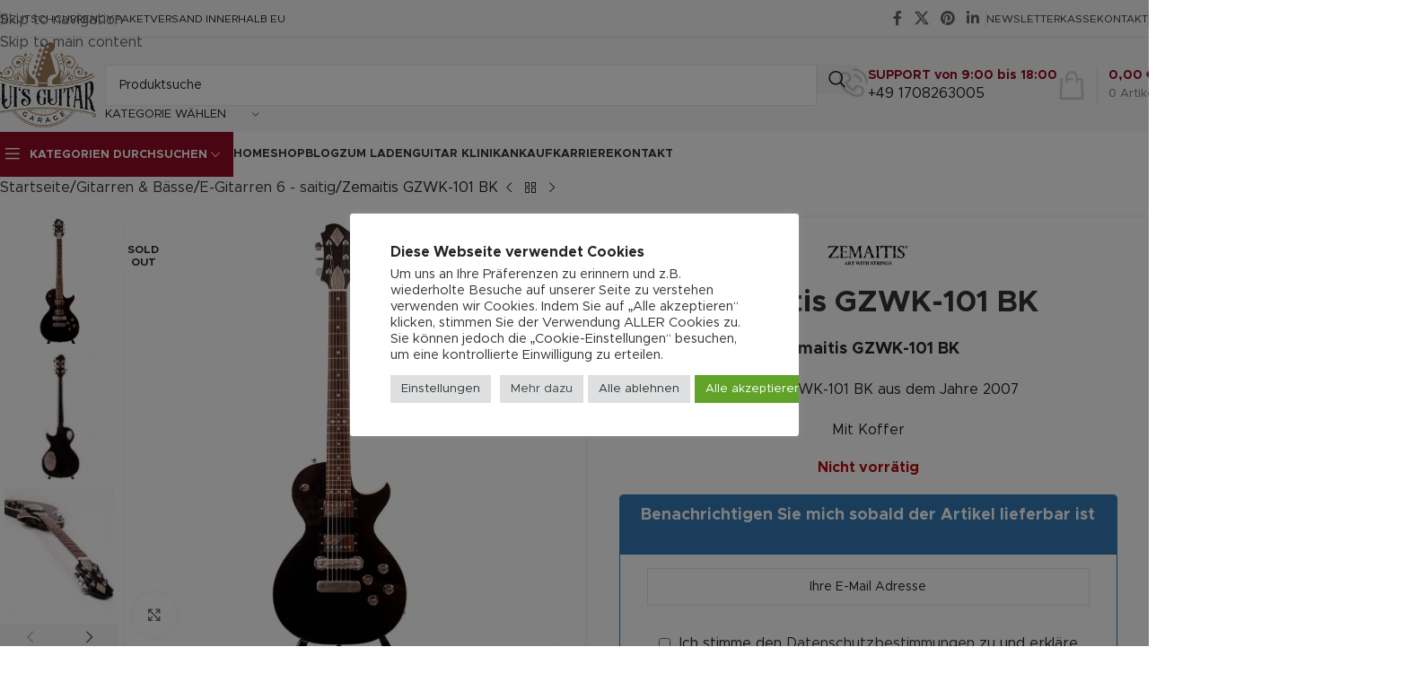

--- FILE ---
content_type: text/html; charset=UTF-8
request_url: https://luis-guitar-garage.com/zemaitis-gzwk-101-bk/
body_size: 50959
content:
<!DOCTYPE html>
<html lang="de" prefix="og: https://ogp.me/ns#">
<head>
	<meta charset="UTF-8">
	<link rel="profile" href="https://gmpg.org/xfn/11">
	<link rel="pingback" href="https://luis-guitar-garage.com/xmlrpc.php">

		<style>img:is([sizes="auto" i], [sizes^="auto," i]) { contain-intrinsic-size: 3000px 1500px }</style>
	
<!-- Suchmaschinen-Optimierung durch Rank Math PRO - https://rankmath.com/ -->
<title>Zemaitis GZWK-101 BK - Luis Guitar Garage</title>
<meta name="description" content="Zemaitis GZWK-101 BK Zemaitis GZWK-101 BK aus dem Jahre 2007 Mit Koffer"/>
<meta name="robots" content="follow, index, max-snippet:-1, max-video-preview:-1, max-image-preview:large"/>
<link rel="canonical" href="https://luis-guitar-garage.com/zemaitis-gzwk-101-bk/" />
<meta property="og:locale" content="de_DE" />
<meta property="og:type" content="product" />
<meta property="og:title" content="Zemaitis GZWK-101 BK - Luis Guitar Garage" />
<meta property="og:description" content="Zemaitis GZWK-101 BK Zemaitis GZWK-101 BK aus dem Jahre 2007 Mit Koffer" />
<meta property="og:url" content="https://luis-guitar-garage.com/zemaitis-gzwk-101-bk/" />
<meta property="og:site_name" content="Luis Guitar Garage" />
<meta property="og:updated_time" content="2024-06-07T15:21:41+02:00" />
<meta property="og:image" content="https://ez9smuaioh3.exactdn.com/wp-content/uploads/2022/10/Greco-Zemaitis-GZ-1700-WF-01.jpg" />
<meta property="og:image:secure_url" content="https://ez9smuaioh3.exactdn.com/wp-content/uploads/2022/10/Greco-Zemaitis-GZ-1700-WF-01.jpg" />
<meta property="og:image:width" content="1224" />
<meta property="og:image:height" content="1224" />
<meta property="og:image:alt" content="Zemaitis GZWK-101 BK" />
<meta property="og:image:type" content="image/jpeg" />
<meta property="product:brand" content="Zemaitis" />
<meta property="product:price:amount" content="1450" />
<meta property="product:price:currency" content="EUR" />
<meta name="twitter:card" content="summary_large_image" />
<meta name="twitter:title" content="Zemaitis GZWK-101 BK - Luis Guitar Garage" />
<meta name="twitter:description" content="Zemaitis GZWK-101 BK Zemaitis GZWK-101 BK aus dem Jahre 2007 Mit Koffer" />
<meta name="twitter:image" content="https://ez9smuaioh3.exactdn.com/wp-content/uploads/2022/10/Greco-Zemaitis-GZ-1700-WF-01.jpg" />
<meta name="twitter:label1" content="Preis" />
<meta name="twitter:data1" content="1.450,00&nbsp;&euro;" />
<meta name="twitter:label2" content="Verfügbarkeit" />
<meta name="twitter:data2" content="Nicht vorrätig" />
<script type="application/ld+json" class="rank-math-schema">{"@context":"https://schema.org","@graph":[{"@type":"Place","@id":"https://luis-guitar-garage.com/#place","address":{"@type":"PostalAddress","streetAddress":"Georg-Langbein-Stra\u00dfe 6","addressLocality":"Neustadt","addressRegion":"Bayern","postalCode":"96465","addressCountry":"Deutschland"}},{"@type":["MusicStore","Organization"],"@id":"https://luis-guitar-garage.com/#organization","name":"Luis Guitar Garage","url":"https://luis-guitar-garage.com","sameAs":["https://www.facebook.com/Luis-Guitar-Garage-277431922805002"],"email":"shop@luis-guitar-garage.com","address":{"@type":"PostalAddress","streetAddress":"Georg-Langbein-Stra\u00dfe 6","addressLocality":"Neustadt","addressRegion":"Bayern","postalCode":"96465","addressCountry":"Deutschland"},"logo":{"@type":"ImageObject","@id":"https://luis-guitar-garage.com/#logo","url":"https://ez9smuaioh3.exactdn.com/wp-content/uploads/2022/02/Logo-Luis-300.jpg","contentUrl":"https://ez9smuaioh3.exactdn.com/wp-content/uploads/2022/02/Logo-Luis-300.jpg","caption":"Luis Guitar Garage","inLanguage":"de","width":"300","height":"149"},"location":{"@id":"https://luis-guitar-garage.com/#place"},"image":{"@id":"https://luis-guitar-garage.com/#logo"},"telephone":"+49 1708263005"},{"@type":"WebSite","@id":"https://luis-guitar-garage.com/#website","url":"https://luis-guitar-garage.com","name":"Luis Guitar Garage","publisher":{"@id":"https://luis-guitar-garage.com/#organization"},"inLanguage":"de"},{"@type":"ImageObject","@id":"https://ez9smuaioh3.exactdn.com/wp-content/uploads/2022/10/Greco-Zemaitis-GZ-1700-WF-01.jpg?strip=all","url":"https://ez9smuaioh3.exactdn.com/wp-content/uploads/2022/10/Greco-Zemaitis-GZ-1700-WF-01.jpg?strip=all","width":"1224","height":"1224","inLanguage":"de"},{"@type":"ItemPage","@id":"https://luis-guitar-garage.com/zemaitis-gzwk-101-bk/#webpage","url":"https://luis-guitar-garage.com/zemaitis-gzwk-101-bk/","name":"Zemaitis GZWK-101 BK - Luis Guitar Garage","datePublished":"2022-10-02T10:24:37+02:00","dateModified":"2024-06-07T15:21:41+02:00","isPartOf":{"@id":"https://luis-guitar-garage.com/#website"},"primaryImageOfPage":{"@id":"https://ez9smuaioh3.exactdn.com/wp-content/uploads/2022/10/Greco-Zemaitis-GZ-1700-WF-01.jpg?strip=all"},"inLanguage":"de"},{"@type":"Product","brand":{"@type":"Brand","name":"Zemaitis"},"name":"Zemaitis GZWK-101 BK - Luis Guitar Garage","description":"Zemaitis GZWK-101 BK Zemaitis GZWK-101 BK aus dem Jahre 2007 Mit Koffer","sku":"373","category":"Gitarren &amp; B\u00e4sse","mainEntityOfPage":{"@id":"https://luis-guitar-garage.com/zemaitis-gzwk-101-bk/#webpage"},"image":[{"@type":"ImageObject","url":"https://ez9smuaioh3.exactdn.com/wp-content/uploads/2022/10/Greco-Zemaitis-GZ-1700-WF-01.jpg","height":"1224","width":"1224"},{"@type":"ImageObject","url":"https://ez9smuaioh3.exactdn.com/wp-content/uploads/2022/10/Greco-Zemaitis-GZ-1700-WF-02.jpg","height":"1224","width":"1224"},{"@type":"ImageObject","url":"https://ez9smuaioh3.exactdn.com/wp-content/uploads/2022/10/Greco-Zemaitis-GZ-1700-WF-05.jpg","height":"1224","width":"1224"},{"@type":"ImageObject","url":"https://ez9smuaioh3.exactdn.com/wp-content/uploads/2022/10/Greco-Zemaitis-GZ-1700-WF-06.jpg","height":"1224","width":"1224"},{"@type":"ImageObject","url":"https://ez9smuaioh3.exactdn.com/wp-content/uploads/2022/10/Greco-Zemaitis-GZ-1700-WF-04.jpg","height":"1224","width":"1224"},{"@type":"ImageObject","url":"https://ez9smuaioh3.exactdn.com/wp-content/uploads/2022/10/Greco-Zemaitis-GZ-1700-WF-03.jpg","height":"1224","width":"1224"},{"@type":"ImageObject","url":"https://ez9smuaioh3.exactdn.com/wp-content/uploads/2022/10/Greco-Zemaitis-GZ-1700-WF-07.jpg","height":"1224","width":"1224"},{"@type":"ImageObject","url":"https://ez9smuaioh3.exactdn.com/wp-content/uploads/2022/10/Greco-Zemaitis-GZ-1700-WF-08.jpg","height":"1224","width":"1224"},{"@type":"ImageObject","url":"https://ez9smuaioh3.exactdn.com/wp-content/uploads/2022/10/Greco-Zemaitis-GZ-1700-WF-09.jpg","height":"1224","width":"1224"},{"@type":"ImageObject","url":"https://ez9smuaioh3.exactdn.com/wp-content/uploads/2022/10/Greco-Zemaitis-GZ-1700-WF-10.jpg","height":"1224","width":"1224"}],"offers":{"@type":"Offer","price":"1450.00","priceCurrency":"EUR","priceValidUntil":"2026-12-31","availability":"https://schema.org/OutOfStock","itemCondition":"NewCondition","url":"https://luis-guitar-garage.com/zemaitis-gzwk-101-bk/","seller":{"@type":"Organization","@id":"https://luis-guitar-garage.com/","name":"Luis Guitar Garage","url":"https://luis-guitar-garage.com","logo":"https://ez9smuaioh3.exactdn.com/wp-content/uploads/2022/02/Logo-Luis-300.jpg"},"priceSpecification":{"price":"1450","priceCurrency":"EUR","valueAddedTaxIncluded":"true"}},"additionalProperty":[{"@type":"PropertyValue","name":"pa_marke","value":"Zemaitis"}],"@id":"https://luis-guitar-garage.com/zemaitis-gzwk-101-bk/#richSnippet"}]}</script>
<!-- /Rank Math WordPress SEO Plugin -->


<link rel='dns-prefetch' href='//ez9smuaioh3.exactdn.com' />
<link rel='preconnect' href='//ez9smuaioh3.exactdn.com' />
<link rel="alternate" type="application/rss+xml" title="Luis Guitar Garage &raquo; Feed" href="https://luis-guitar-garage.com/feed/" />
<link rel="alternate" type="application/rss+xml" title="Luis Guitar Garage &raquo; Kommentar-Feed" href="https://luis-guitar-garage.com/comments/feed/" />
<link rel="alternate" type="application/rss+xml" title="Luis Guitar Garage &raquo; Zemaitis GZWK-101 BK-Kommentar-Feed" href="https://luis-guitar-garage.com/zemaitis-gzwk-101-bk/feed/" />
<style id='safe-svg-svg-icon-style-inline-css' type='text/css'>
.safe-svg-cover{text-align:center}.safe-svg-cover .safe-svg-inside{display:inline-block;max-width:100%}.safe-svg-cover svg{fill:currentColor;height:100%;max-height:100%;max-width:100%;width:100%}

</style>
<link rel='stylesheet' id='cookie-law-info-css' href='https://ez9smuaioh3.exactdn.com/wp-content/plugins/cookie-law-info/legacy/public/css/cookie-law-info-public.css?ver=3.3.6' type='text/css' media='all' />
<link rel='stylesheet' id='cookie-law-info-gdpr-css' href='https://ez9smuaioh3.exactdn.com/wp-content/plugins/cookie-law-info/legacy/public/css/cookie-law-info-gdpr.css?ver=3.3.6' type='text/css' media='all' />
<link rel='stylesheet' id='wpa-css-css' href='https://ez9smuaioh3.exactdn.com/wp-content/plugins/honeypot/includes/css/wpa.css?ver=2.3.04' type='text/css' media='all' />
<style id='woocommerce-inline-inline-css' type='text/css'>
.woocommerce form .form-row .required { visibility: visible; }
</style>
<link rel='stylesheet' id='woocommerce-gzd-layout-css' href='https://ez9smuaioh3.exactdn.com/wp-content/plugins/woocommerce-germanized/build/static/layout-styles.css?ver=3.20.4' type='text/css' media='all' />
<style id='woocommerce-gzd-layout-inline-css' type='text/css'>
.woocommerce-checkout .shop_table { background-color: #eeeeee; } .product p.deposit-packaging-type { font-size: 1.25em !important; } p.woocommerce-shipping-destination { display: none; }
                .wc-gzd-nutri-score-value-a {
                    background: url(https://ez9smuaioh3.exactdn.com/wp-content/plugins/woocommerce-germanized/assets/images/nutri-score-a.svg) no-repeat;
                }
                .wc-gzd-nutri-score-value-b {
                    background: url(https://ez9smuaioh3.exactdn.com/wp-content/plugins/woocommerce-germanized/assets/images/nutri-score-b.svg) no-repeat;
                }
                .wc-gzd-nutri-score-value-c {
                    background: url(https://ez9smuaioh3.exactdn.com/wp-content/plugins/woocommerce-germanized/assets/images/nutri-score-c.svg) no-repeat;
                }
                .wc-gzd-nutri-score-value-d {
                    background: url(https://ez9smuaioh3.exactdn.com/wp-content/plugins/woocommerce-germanized/assets/images/nutri-score-d.svg) no-repeat;
                }
                .wc-gzd-nutri-score-value-e {
                    background: url(https://ez9smuaioh3.exactdn.com/wp-content/plugins/woocommerce-germanized/assets/images/nutri-score-e.svg) no-repeat;
                }
            
</style>
<link rel='stylesheet' id='lepopup-style-css' href='https://ez9smuaioh3.exactdn.com/wp-content/plugins/halfdata-green-popups/css/style.css?ver=7.53' type='text/css' media='all' />
<link rel='stylesheet' id='airdatepicker-css' href='https://ez9smuaioh3.exactdn.com/wp-content/plugins/halfdata-green-popups/css/airdatepicker.css?ver=7.53' type='text/css' media='all' />
<link rel='stylesheet' id='cwginstock_frontend_css-css' href='https://ez9smuaioh3.exactdn.com/wp-content/plugins/back-in-stock-notifier-for-woocommerce/assets/css/frontend.min.css?ver=6.2.2' type='text/css' media='' />
<link rel='stylesheet' id='cwginstock_bootstrap-css' href='https://ez9smuaioh3.exactdn.com/wp-content/plugins/back-in-stock-notifier-for-woocommerce/assets/css/bootstrap.min.css?ver=6.2.2' type='text/css' media='' />
<link rel='stylesheet' id='elementor-icons-css' href='https://ez9smuaioh3.exactdn.com/wp-content/plugins/elementor/assets/lib/eicons/css/elementor-icons.min.css?ver=5.44.0' type='text/css' media='all' />
<link rel='stylesheet' id='elementor-frontend-css' href='https://ez9smuaioh3.exactdn.com/wp-content/plugins/elementor/assets/css/frontend.min.css?ver=3.33.2' type='text/css' media='all' />
<style id='elementor-frontend-inline-css' type='text/css'>
.elementor-kit-7{--e-global-color-primary:#6EC1E4;--e-global-color-secondary:#54595F;--e-global-color-text:#7A7A7A;--e-global-color-accent:#61CE70;--e-global-typography-primary-font-family:"Roboto";--e-global-typography-primary-font-weight:600;--e-global-typography-secondary-font-family:"Roboto Slab";--e-global-typography-secondary-font-weight:400;--e-global-typography-text-font-family:"Roboto";--e-global-typography-text-font-weight:400;--e-global-typography-accent-font-family:"Roboto";--e-global-typography-accent-font-weight:500;}.elementor-section.elementor-section-boxed > .elementor-container{max-width:1140px;}.e-con{--container-max-width:1140px;}.elementor-widget:not(:last-child){margin-block-end:20px;}.elementor-element{--widgets-spacing:20px 20px;--widgets-spacing-row:20px;--widgets-spacing-column:20px;}{}h1.entry-title{display:var(--page-title-display);}@media(max-width:1024px){.elementor-section.elementor-section-boxed > .elementor-container{max-width:1024px;}.e-con{--container-max-width:1024px;}}@media(max-width:767px){.elementor-section.elementor-section-boxed > .elementor-container{max-width:767px;}.e-con{--container-max-width:767px;}}
</style>
<link rel='stylesheet' id='wd-style-base-css' href='https://ez9smuaioh3.exactdn.com/wp-content/themes/woodmart/css/parts/base.min.css?ver=8.3.5' type='text/css' media='all' />
<link rel='stylesheet' id='wd-helpers-wpb-elem-css' href='https://ez9smuaioh3.exactdn.com/wp-content/themes/woodmart/css/parts/helpers-wpb-elem.min.css?ver=8.3.5' type='text/css' media='all' />
<link rel='stylesheet' id='wd-lazy-loading-css' href='https://ez9smuaioh3.exactdn.com/wp-content/themes/woodmart/css/parts/opt-lazy-load.min.css?ver=8.3.5' type='text/css' media='all' />
<link rel='stylesheet' id='wd-woo-germanized-css' href='https://ez9smuaioh3.exactdn.com/wp-content/themes/woodmart/css/parts/int-woo-germanized.min.css?ver=8.3.5' type='text/css' media='all' />
<link rel='stylesheet' id='wd-elementor-base-css' href='https://ez9smuaioh3.exactdn.com/wp-content/themes/woodmart/css/parts/int-elem-base.min.css?ver=8.3.5' type='text/css' media='all' />
<link rel='stylesheet' id='wd-woo-payment-plugin-stripe-css' href='https://ez9smuaioh3.exactdn.com/wp-content/themes/woodmart/css/parts/int-woo-payment-plugin-stripe.min.css?ver=8.3.5' type='text/css' media='all' />
<link rel='stylesheet' id='wd-int-wordfence-css' href='https://ez9smuaioh3.exactdn.com/wp-content/themes/woodmart/css/parts/int-wordfence.min.css?ver=8.3.5' type='text/css' media='all' />
<link rel='stylesheet' id='wd-woocommerce-base-css' href='https://ez9smuaioh3.exactdn.com/wp-content/themes/woodmart/css/parts/woocommerce-base.min.css?ver=8.3.5' type='text/css' media='all' />
<link rel='stylesheet' id='wd-mod-star-rating-css' href='https://ez9smuaioh3.exactdn.com/wp-content/themes/woodmart/css/parts/mod-star-rating.min.css?ver=8.3.5' type='text/css' media='all' />
<link rel='stylesheet' id='wd-woocommerce-block-notices-css' href='https://ez9smuaioh3.exactdn.com/wp-content/themes/woodmart/css/parts/woo-mod-block-notices.min.css?ver=8.3.5' type='text/css' media='all' />
<link rel='stylesheet' id='wd-woo-mod-quantity-css' href='https://ez9smuaioh3.exactdn.com/wp-content/themes/woodmart/css/parts/woo-mod-quantity.min.css?ver=8.3.5' type='text/css' media='all' />
<link rel='stylesheet' id='wd-woo-single-prod-el-base-css' href='https://ez9smuaioh3.exactdn.com/wp-content/themes/woodmart/css/parts/woo-single-prod-el-base.min.css?ver=8.3.5' type='text/css' media='all' />
<link rel='stylesheet' id='wd-woo-mod-stock-status-css' href='https://ez9smuaioh3.exactdn.com/wp-content/themes/woodmart/css/parts/woo-mod-stock-status.min.css?ver=8.3.5' type='text/css' media='all' />
<link rel='stylesheet' id='wd-woo-mod-shop-attributes-css' href='https://ez9smuaioh3.exactdn.com/wp-content/themes/woodmart/css/parts/woo-mod-shop-attributes.min.css?ver=8.3.5' type='text/css' media='all' />
<link rel='stylesheet' id='wd-opt-carousel-disable-css' href='https://ez9smuaioh3.exactdn.com/wp-content/themes/woodmart/css/parts/opt-carousel-disable.min.css?ver=8.3.5' type='text/css' media='all' />
<link rel='stylesheet' id='child-style-css' href='https://ez9smuaioh3.exactdn.com/wp-content/themes/woodmart-child/style.css?ver=8.3.5' type='text/css' media='all' />
<link rel='stylesheet' id='wd-header-base-css' href='https://ez9smuaioh3.exactdn.com/wp-content/themes/woodmart/css/parts/header-base.min.css?ver=8.3.5' type='text/css' media='all' />
<link rel='stylesheet' id='wd-mod-tools-css' href='https://ez9smuaioh3.exactdn.com/wp-content/themes/woodmart/css/parts/mod-tools.min.css?ver=8.3.5' type='text/css' media='all' />
<link rel='stylesheet' id='wd-header-elements-base-css' href='https://ez9smuaioh3.exactdn.com/wp-content/themes/woodmart/css/parts/header-el-base.min.css?ver=8.3.5' type='text/css' media='all' />
<link rel='stylesheet' id='wd-social-icons-css' href='https://ez9smuaioh3.exactdn.com/wp-content/themes/woodmart/css/parts/el-social-icons.min.css?ver=8.3.5' type='text/css' media='all' />
<link rel='stylesheet' id='wd-header-search-css' href='https://ez9smuaioh3.exactdn.com/wp-content/themes/woodmart/css/parts/header-el-search.min.css?ver=8.3.5' type='text/css' media='all' />
<link rel='stylesheet' id='wd-header-search-form-css' href='https://ez9smuaioh3.exactdn.com/wp-content/themes/woodmart/css/parts/header-el-search-form.min.css?ver=8.3.5' type='text/css' media='all' />
<link rel='stylesheet' id='wd-wd-search-form-css' href='https://ez9smuaioh3.exactdn.com/wp-content/themes/woodmart/css/parts/wd-search-form.min.css?ver=8.3.5' type='text/css' media='all' />
<link rel='stylesheet' id='wd-wd-search-results-css' href='https://ez9smuaioh3.exactdn.com/wp-content/themes/woodmart/css/parts/wd-search-results.min.css?ver=8.3.5' type='text/css' media='all' />
<link rel='stylesheet' id='wd-wd-search-dropdown-css' href='https://ez9smuaioh3.exactdn.com/wp-content/themes/woodmart/css/parts/wd-search-dropdown.min.css?ver=8.3.5' type='text/css' media='all' />
<link rel='stylesheet' id='wd-wd-search-cat-css' href='https://ez9smuaioh3.exactdn.com/wp-content/themes/woodmart/css/parts/wd-search-cat.min.css?ver=8.3.5' type='text/css' media='all' />
<link rel='stylesheet' id='wd-info-box-css' href='https://ez9smuaioh3.exactdn.com/wp-content/themes/woodmart/css/parts/el-info-box.min.css?ver=8.3.5' type='text/css' media='all' />
<link rel='stylesheet' id='wd-header-cart-design-3-css' href='https://ez9smuaioh3.exactdn.com/wp-content/themes/woodmart/css/parts/header-el-cart-design-3.min.css?ver=8.3.5' type='text/css' media='all' />
<link rel='stylesheet' id='wd-header-cart-side-css' href='https://ez9smuaioh3.exactdn.com/wp-content/themes/woodmart/css/parts/header-el-cart-side.min.css?ver=8.3.5' type='text/css' media='all' />
<link rel='stylesheet' id='wd-header-cart-css' href='https://ez9smuaioh3.exactdn.com/wp-content/themes/woodmart/css/parts/header-el-cart.min.css?ver=8.3.5' type='text/css' media='all' />
<link rel='stylesheet' id='wd-widget-shopping-cart-css' href='https://ez9smuaioh3.exactdn.com/wp-content/themes/woodmart/css/parts/woo-widget-shopping-cart.min.css?ver=8.3.5' type='text/css' media='all' />
<link rel='stylesheet' id='wd-widget-product-list-css' href='https://ez9smuaioh3.exactdn.com/wp-content/themes/woodmart/css/parts/woo-widget-product-list.min.css?ver=8.3.5' type='text/css' media='all' />
<link rel='stylesheet' id='wd-header-mobile-nav-dropdown-css' href='https://ez9smuaioh3.exactdn.com/wp-content/themes/woodmart/css/parts/header-el-mobile-nav-dropdown.min.css?ver=8.3.5' type='text/css' media='all' />
<link rel='stylesheet' id='wd-header-categories-nav-css' href='https://ez9smuaioh3.exactdn.com/wp-content/themes/woodmart/css/parts/header-el-category-nav.min.css?ver=8.3.5' type='text/css' media='all' />
<link rel='stylesheet' id='wd-mod-nav-vertical-css' href='https://ez9smuaioh3.exactdn.com/wp-content/themes/woodmart/css/parts/mod-nav-vertical.min.css?ver=8.3.5' type='text/css' media='all' />
<link rel='stylesheet' id='wd-mod-nav-vertical-design-default-css' href='https://ez9smuaioh3.exactdn.com/wp-content/themes/woodmart/css/parts/mod-nav-vertical-design-default.min.css?ver=8.3.5' type='text/css' media='all' />
<link rel='stylesheet' id='wd-page-title-css' href='https://ez9smuaioh3.exactdn.com/wp-content/themes/woodmart/css/parts/page-title.min.css?ver=8.3.5' type='text/css' media='all' />
<link rel='stylesheet' id='wd-woo-single-prod-design-centered-css' href='https://ez9smuaioh3.exactdn.com/wp-content/themes/woodmart/css/parts/woo-single-prod-design-centered.min.css?ver=8.3.5' type='text/css' media='all' />
<link rel='stylesheet' id='wd-woo-single-prod-predefined-css' href='https://ez9smuaioh3.exactdn.com/wp-content/themes/woodmart/css/parts/woo-single-prod-predefined.min.css?ver=8.3.5' type='text/css' media='all' />
<link rel='stylesheet' id='wd-woo-single-prod-and-quick-view-predefined-css' href='https://ez9smuaioh3.exactdn.com/wp-content/themes/woodmart/css/parts/woo-single-prod-and-quick-view-predefined.min.css?ver=8.3.5' type='text/css' media='all' />
<link rel='stylesheet' id='wd-woo-single-prod-el-tabs-predefined-css' href='https://ez9smuaioh3.exactdn.com/wp-content/themes/woodmart/css/parts/woo-single-prod-el-tabs-predefined.min.css?ver=8.3.5' type='text/css' media='all' />
<link rel='stylesheet' id='wd-woo-single-prod-opt-base-css' href='https://ez9smuaioh3.exactdn.com/wp-content/themes/woodmart/css/parts/woo-single-prod-opt-base.min.css?ver=8.3.5' type='text/css' media='all' />
<link rel='stylesheet' id='wd-woo-single-prod-el-navigation-css' href='https://ez9smuaioh3.exactdn.com/wp-content/themes/woodmart/css/parts/woo-single-prod-el-navigation.min.css?ver=8.3.5' type='text/css' media='all' />
<link rel='stylesheet' id='wd-woo-single-prod-el-gallery-css' href='https://ez9smuaioh3.exactdn.com/wp-content/themes/woodmart/css/parts/woo-single-prod-el-gallery.min.css?ver=8.3.5' type='text/css' media='all' />
<link rel='stylesheet' id='wd-woo-single-prod-el-gallery-opt-thumb-left-desktop-css' href='https://ez9smuaioh3.exactdn.com/wp-content/themes/woodmart/css/parts/woo-single-prod-el-gallery-opt-thumb-left-desktop.min.css?ver=8.3.5' type='text/css' media='all' />
<link rel='stylesheet' id='wd-swiper-css' href='https://ez9smuaioh3.exactdn.com/wp-content/themes/woodmart/css/parts/lib-swiper.min.css?ver=8.3.5' type='text/css' media='all' />
<link rel='stylesheet' id='wd-woo-mod-product-labels-css' href='https://ez9smuaioh3.exactdn.com/wp-content/themes/woodmart/css/parts/woo-mod-product-labels.min.css?ver=8.3.5' type='text/css' media='all' />
<link rel='stylesheet' id='wd-woo-mod-product-labels-round-css' href='https://ez9smuaioh3.exactdn.com/wp-content/themes/woodmart/css/parts/woo-mod-product-labels-round.min.css?ver=8.3.5' type='text/css' media='all' />
<link rel='stylesheet' id='wd-swiper-arrows-css' href='https://ez9smuaioh3.exactdn.com/wp-content/themes/woodmart/css/parts/lib-swiper-arrows.min.css?ver=8.3.5' type='text/css' media='all' />
<link rel='stylesheet' id='wd-photoswipe-css' href='https://ez9smuaioh3.exactdn.com/wp-content/themes/woodmart/css/parts/lib-photoswipe.min.css?ver=8.3.5' type='text/css' media='all' />
<link rel='stylesheet' id='wd-woo-mod-product-info-css' href='https://ez9smuaioh3.exactdn.com/wp-content/themes/woodmart/css/parts/woo-mod-product-info.min.css?ver=8.3.5' type='text/css' media='all' />
<link rel='stylesheet' id='wd-woo-opt-visits-count-css' href='https://ez9smuaioh3.exactdn.com/wp-content/themes/woodmart/css/parts/woo-opt-visits-count.min.css?ver=8.3.5' type='text/css' media='all' />
<link rel='stylesheet' id='wd-tabs-css' href='https://ez9smuaioh3.exactdn.com/wp-content/themes/woodmart/css/parts/el-tabs.min.css?ver=8.3.5' type='text/css' media='all' />
<link rel='stylesheet' id='wd-woo-single-prod-el-tabs-opt-layout-tabs-css' href='https://ez9smuaioh3.exactdn.com/wp-content/themes/woodmart/css/parts/woo-single-prod-el-tabs-opt-layout-tabs.min.css?ver=8.3.5' type='text/css' media='all' />
<link rel='stylesheet' id='wd-accordion-css' href='https://ez9smuaioh3.exactdn.com/wp-content/themes/woodmart/css/parts/el-accordion.min.css?ver=8.3.5' type='text/css' media='all' />
<link rel='stylesheet' id='wd-accordion-elem-wpb-css' href='https://ez9smuaioh3.exactdn.com/wp-content/themes/woodmart/css/parts/el-accordion-wpb-elem.min.css?ver=8.3.5' type='text/css' media='all' />
<link rel='stylesheet' id='wd-woo-single-prod-el-reviews-css' href='https://ez9smuaioh3.exactdn.com/wp-content/themes/woodmart/css/parts/woo-single-prod-el-reviews.min.css?ver=8.3.5' type='text/css' media='all' />
<link rel='stylesheet' id='wd-woo-single-prod-el-reviews-style-1-css' href='https://ez9smuaioh3.exactdn.com/wp-content/themes/woodmart/css/parts/woo-single-prod-el-reviews-style-1.min.css?ver=8.3.5' type='text/css' media='all' />
<link rel='stylesheet' id='wd-post-types-mod-comments-css' href='https://ez9smuaioh3.exactdn.com/wp-content/themes/woodmart/css/parts/post-types-mod-comments.min.css?ver=8.3.5' type='text/css' media='all' />
<link rel='stylesheet' id='wd-text-block-css' href='https://ez9smuaioh3.exactdn.com/wp-content/themes/woodmart/css/parts/el-text-block.min.css?ver=8.3.5' type='text/css' media='all' />
<link rel='stylesheet' id='wd-product-loop-css' href='https://ez9smuaioh3.exactdn.com/wp-content/themes/woodmart/css/parts/woo-product-loop.min.css?ver=8.3.5' type='text/css' media='all' />
<link rel='stylesheet' id='wd-product-loop-quick-css' href='https://ez9smuaioh3.exactdn.com/wp-content/themes/woodmart/css/parts/woo-product-loop-quick.min.css?ver=8.3.5' type='text/css' media='all' />
<link rel='stylesheet' id='wd-woo-mod-add-btn-replace-css' href='https://ez9smuaioh3.exactdn.com/wp-content/themes/woodmart/css/parts/woo-mod-add-btn-replace.min.css?ver=8.3.5' type='text/css' media='all' />
<link rel='stylesheet' id='wd-mfp-popup-css' href='https://ez9smuaioh3.exactdn.com/wp-content/themes/woodmart/css/parts/lib-magnific-popup.min.css?ver=8.3.5' type='text/css' media='all' />
<link rel='stylesheet' id='wd-mod-animations-transform-css' href='https://ez9smuaioh3.exactdn.com/wp-content/themes/woodmart/css/parts/mod-animations-transform.min.css?ver=8.3.5' type='text/css' media='all' />
<link rel='stylesheet' id='wd-mod-transform-css' href='https://ez9smuaioh3.exactdn.com/wp-content/themes/woodmart/css/parts/mod-transform.min.css?ver=8.3.5' type='text/css' media='all' />
<link rel='stylesheet' id='wd-swiper-pagin-css' href='https://ez9smuaioh3.exactdn.com/wp-content/themes/woodmart/css/parts/lib-swiper-pagin.min.css?ver=8.3.5' type='text/css' media='all' />
<link rel='stylesheet' id='wd-widget-collapse-css' href='https://ez9smuaioh3.exactdn.com/wp-content/themes/woodmart/css/parts/opt-widget-collapse.min.css?ver=8.3.5' type='text/css' media='all' />
<link rel='stylesheet' id='wd-footer-base-css' href='https://ez9smuaioh3.exactdn.com/wp-content/themes/woodmart/css/parts/footer-base.min.css?ver=8.3.5' type='text/css' media='all' />
<link rel='stylesheet' id='wd-list-css' href='https://ez9smuaioh3.exactdn.com/wp-content/themes/woodmart/css/parts/el-list.min.css?ver=8.3.5' type='text/css' media='all' />
<link rel='stylesheet' id='wd-el-list-css' href='https://ez9smuaioh3.exactdn.com/wp-content/themes/woodmart/css/parts/el-list-wpb-elem.min.css?ver=8.3.5' type='text/css' media='all' />
<link rel='stylesheet' id='wd-social-icons-styles-css' href='https://ez9smuaioh3.exactdn.com/wp-content/themes/woodmart/css/parts/el-social-styles.min.css?ver=8.3.5' type='text/css' media='all' />
<link rel='stylesheet' id='wd-mod-nav-menu-label-css' href='https://ez9smuaioh3.exactdn.com/wp-content/themes/woodmart/css/parts/mod-nav-menu-label.min.css?ver=8.3.5' type='text/css' media='all' />
<link rel='stylesheet' id='wd-scroll-top-css' href='https://ez9smuaioh3.exactdn.com/wp-content/themes/woodmart/css/parts/opt-scrolltotop.min.css?ver=8.3.5' type='text/css' media='all' />
<link rel='stylesheet' id='wd-section-title-css' href='https://ez9smuaioh3.exactdn.com/wp-content/themes/woodmart/css/parts/el-section-title.min.css?ver=8.3.5' type='text/css' media='all' />
<link rel='stylesheet' id='wd-el-subtitle-style-css' href='https://ez9smuaioh3.exactdn.com/wp-content/themes/woodmart/css/parts/el-subtitle-style.min.css?ver=8.3.5' type='text/css' media='all' />
<link rel='stylesheet' id='wd-header-my-account-sidebar-css' href='https://ez9smuaioh3.exactdn.com/wp-content/themes/woodmart/css/parts/header-el-my-account-sidebar.min.css?ver=8.3.5' type='text/css' media='all' />
<link rel='stylesheet' id='wd-widget-layered-nav-stock-status-css' href='https://ez9smuaioh3.exactdn.com/wp-content/themes/woodmart/css/parts/woo-widget-layered-nav-stock-status.min.css?ver=8.3.5' type='text/css' media='all' />
<link rel='stylesheet' id='wd-widget-slider-price-filter-css' href='https://ez9smuaioh3.exactdn.com/wp-content/themes/woodmart/css/parts/woo-widget-slider-price-filter.min.css?ver=8.3.5' type='text/css' media='all' />
<link rel='stylesheet' id='wd-woo-mod-login-form-css' href='https://ez9smuaioh3.exactdn.com/wp-content/themes/woodmart/css/parts/woo-mod-login-form.min.css?ver=8.3.5' type='text/css' media='all' />
<link rel='stylesheet' id='wd-sticky-add-to-cart-css' href='https://ez9smuaioh3.exactdn.com/wp-content/themes/woodmart/css/parts/woo-opt-sticky-add-to-cart.min.css?ver=8.3.5' type='text/css' media='all' />
<link rel='stylesheet' id='wd-woo-mod-quantity-overlap-css' href='https://ez9smuaioh3.exactdn.com/wp-content/themes/woodmart/css/parts/woo-mod-quantity-overlap.min.css?ver=8.3.5' type='text/css' media='all' />
<link rel='stylesheet' id='xts-google-fonts-css' href='//ez9smuaioh3.exactdn.com/wp-content/uploads/omgf/xts-google-fonts/xts-google-fonts.css?ver=1751691775' type='text/css' media='all' />
<link rel='stylesheet' id='elementor-gf-local-roboto-css' href='//ez9smuaioh3.exactdn.com/wp-content/uploads/omgf/elementor-gf-local-roboto/elementor-gf-local-roboto.css?ver=1751691775' type='text/css' media='all' />
<link rel='stylesheet' id='elementor-gf-local-robotoslab-css' href='//ez9smuaioh3.exactdn.com/wp-content/uploads/omgf/elementor-gf-local-robotoslab/elementor-gf-local-robotoslab.css?ver=1751691775' type='text/css' media='all' />
<script type="text/javascript" src="https://ez9smuaioh3.exactdn.com/wp-includes/js/jquery/jquery.min.js?ver=3.7.1" id="jquery-core-js"></script>
<script type="text/javascript" id="cookie-law-info-js-extra">
/* <![CDATA[ */
var Cli_Data = {"nn_cookie_ids":["super_session","PHPSESSID","CookieLawInfoConsent","cookielawinfo-checkbox-advertisement","YSC","VISITOR_INFO1_LIVE","yt-remote-device-id","yt.innertube::requests","yt.innertube::nextId","yt-remote-connected-devices","CONSENT"],"cookielist":[],"non_necessary_cookies":{"necessary":["super_session","PHPSESSID","CookieLawInfoConsent"],"analytics":["CONSENT"],"advertisement":["YSC","VISITOR_INFO1_LIVE","yt-remote-device-id","yt.innertube::requests","yt.innertube::nextId","yt-remote-connected-devices"]},"ccpaEnabled":"","ccpaRegionBased":"","ccpaBarEnabled":"","strictlyEnabled":["necessary","obligatoire"],"ccpaType":"gdpr","js_blocking":"1","custom_integration":"","triggerDomRefresh":"","secure_cookies":""};
var cli_cookiebar_settings = {"animate_speed_hide":"500","animate_speed_show":"500","background":"#FFF","border":"#b1a6a6c2","border_on":"","button_1_button_colour":"#61a229","button_1_button_hover":"#4e8221","button_1_link_colour":"#fff","button_1_as_button":"1","button_1_new_win":"","button_2_button_colour":"#dedfe0","button_2_button_hover":"#b2b2b3","button_2_link_colour":"#444","button_2_as_button":"1","button_2_hidebar":"","button_3_button_colour":"#dedfe0","button_3_button_hover":"#b2b2b3","button_3_link_colour":"#333333","button_3_as_button":"1","button_3_new_win":"","button_4_button_colour":"#dedfe0","button_4_button_hover":"#b2b2b3","button_4_link_colour":"#333333","button_4_as_button":"1","button_7_button_colour":"#61a229","button_7_button_hover":"#4e8221","button_7_link_colour":"#fff","button_7_as_button":"1","button_7_new_win":"","font_family":"inherit","header_fix":"","notify_animate_hide":"1","notify_animate_show":"","notify_div_id":"#cookie-law-info-bar","notify_position_horizontal":"right","notify_position_vertical":"bottom","scroll_close":"","scroll_close_reload":"","accept_close_reload":"","reject_close_reload":"","showagain_tab":"1","showagain_background":"#fff","showagain_border":"#000","showagain_div_id":"#cookie-law-info-again","showagain_x_position":"400px","text":"#333333","show_once_yn":"","show_once":"10000","logging_on":"","as_popup":"","popup_overlay":"1","bar_heading_text":"Diese Webseite verwendet Cookies","cookie_bar_as":"popup","popup_showagain_position":"bottom-right","widget_position":"left"};
var log_object = {"ajax_url":"https:\/\/luis-guitar-garage.com\/wp-admin\/admin-ajax.php"};
/* ]]> */
</script>
<script type="text/javascript" src="https://ez9smuaioh3.exactdn.com/wp-content/plugins/cookie-law-info/legacy/public/js/cookie-law-info-public.js?ver=3.3.6" id="cookie-law-info-js"></script>
<script type="text/javascript" src="https://ez9smuaioh3.exactdn.com/wp-content/plugins/woocommerce/assets/js/jquery-blockui/jquery.blockUI.min.js?ver=2.7.0-wc.10.3.5" id="wc-jquery-blockui-js" data-wp-strategy="defer"></script>
<script type="text/javascript" id="wc-add-to-cart-js-extra">
/* <![CDATA[ */
var wc_add_to_cart_params = {"ajax_url":"\/wp-admin\/admin-ajax.php","wc_ajax_url":"\/?wc-ajax=%%endpoint%%","i18n_view_cart":"Warenkorb anzeigen","cart_url":"https:\/\/luis-guitar-garage.com\/warenkorb\/","is_cart":"","cart_redirect_after_add":"no"};
/* ]]> */
</script>
<script type="text/javascript" src="https://ez9smuaioh3.exactdn.com/wp-content/plugins/woocommerce/assets/js/frontend/add-to-cart.min.js?ver=10.3.5" id="wc-add-to-cart-js" defer="defer" data-wp-strategy="defer"></script>
<script type="text/javascript" src="https://ez9smuaioh3.exactdn.com/wp-content/plugins/woocommerce/assets/js/zoom/jquery.zoom.min.js?ver=1.7.21-wc.10.3.5" id="wc-zoom-js" defer="defer" data-wp-strategy="defer"></script>
<script type="text/javascript" id="wc-single-product-js-extra">
/* <![CDATA[ */
var wc_single_product_params = {"i18n_required_rating_text":"Bitte w\u00e4hle eine Bewertung","i18n_rating_options":["1 von 5\u00a0Sternen","2 von 5\u00a0Sternen","3 von 5\u00a0Sternen","4 von 5\u00a0Sternen","5 von 5\u00a0Sternen"],"i18n_product_gallery_trigger_text":"Bildergalerie im Vollbildmodus anzeigen","review_rating_required":"yes","flexslider":{"rtl":false,"animation":"slide","smoothHeight":true,"directionNav":false,"controlNav":"thumbnails","slideshow":false,"animationSpeed":500,"animationLoop":false,"allowOneSlide":false},"zoom_enabled":"","zoom_options":[],"photoswipe_enabled":"","photoswipe_options":{"shareEl":false,"closeOnScroll":false,"history":false,"hideAnimationDuration":0,"showAnimationDuration":0},"flexslider_enabled":""};
/* ]]> */
</script>
<script type="text/javascript" src="https://ez9smuaioh3.exactdn.com/wp-content/plugins/woocommerce/assets/js/frontend/single-product.min.js?ver=10.3.5" id="wc-single-product-js" defer="defer" data-wp-strategy="defer"></script>
<script type="text/javascript" src="https://ez9smuaioh3.exactdn.com/wp-content/plugins/woocommerce/assets/js/js-cookie/js.cookie.min.js?ver=2.1.4-wc.10.3.5" id="wc-js-cookie-js" defer="defer" data-wp-strategy="defer"></script>
<script type="text/javascript" id="woocommerce-js-extra">
/* <![CDATA[ */
var woocommerce_params = {"ajax_url":"\/wp-admin\/admin-ajax.php","wc_ajax_url":"\/?wc-ajax=%%endpoint%%","i18n_password_show":"Passwort anzeigen","i18n_password_hide":"Passwort ausblenden"};
/* ]]> */
</script>
<script type="text/javascript" src="https://ez9smuaioh3.exactdn.com/wp-content/plugins/woocommerce/assets/js/frontend/woocommerce.min.js?ver=10.3.5" id="woocommerce-js" defer="defer" data-wp-strategy="defer"></script>
<script type="text/javascript" id="wc-gzd-unit-price-observer-queue-js-extra">
/* <![CDATA[ */
var wc_gzd_unit_price_observer_queue_params = {"ajax_url":"\/wp-admin\/admin-ajax.php","wc_ajax_url":"\/?wc-ajax=%%endpoint%%","refresh_unit_price_nonce":"cb1c21fbe2"};
/* ]]> */
</script>
<script type="text/javascript" src="https://ez9smuaioh3.exactdn.com/wp-content/plugins/woocommerce-germanized/build/static/unit-price-observer-queue.js?ver=3.20.4" id="wc-gzd-unit-price-observer-queue-js" defer="defer" data-wp-strategy="defer"></script>
<script type="text/javascript" src="https://ez9smuaioh3.exactdn.com/wp-content/plugins/woocommerce/assets/js/accounting/accounting.min.js?ver=0.4.2" id="wc-accounting-js"></script>
<script type="text/javascript" id="wc-gzd-unit-price-observer-js-extra">
/* <![CDATA[ */
var wc_gzd_unit_price_observer_params = {"wrapper":".product","price_selector":{"p.price":{"is_total_price":false,"is_primary_selector":true,"quantity_selector":""}},"replace_price":"1","product_id":"15467","price_decimal_sep":",","price_thousand_sep":".","qty_selector":"input.quantity, input.qty","refresh_on_load":""};
/* ]]> */
</script>
<script type="text/javascript" src="https://ez9smuaioh3.exactdn.com/wp-content/plugins/woocommerce-germanized/build/static/unit-price-observer.js?ver=3.20.4" id="wc-gzd-unit-price-observer-js" defer="defer" data-wp-strategy="defer"></script>
<script type="text/javascript" src="https://ez9smuaioh3.exactdn.com/wp-content/themes/woodmart/js/libs/device.min.js?ver=8.3.5" id="wd-device-library-js"></script>
<script type="text/javascript" src="https://ez9smuaioh3.exactdn.com/wp-content/themes/woodmart/js/scripts/global/scrollBar.min.js?ver=8.3.5" id="wd-scrollbar-js"></script>
<link rel="https://api.w.org/" href="https://luis-guitar-garage.com/wp-json/" /><link rel="alternate" title="JSON" type="application/json" href="https://luis-guitar-garage.com/wp-json/wp/v2/product/15467" /><link rel="EditURI" type="application/rsd+xml" title="RSD" href="https://luis-guitar-garage.com/xmlrpc.php?rsd" />
<meta name="generator" content="WordPress 6.8.3" />
<link rel='shortlink' href='https://luis-guitar-garage.com/?p=15467' />
<link rel="alternate" title="oEmbed (JSON)" type="application/json+oembed" href="https://luis-guitar-garage.com/wp-json/oembed/1.0/embed?url=https%3A%2F%2Fluis-guitar-garage.com%2Fzemaitis-gzwk-101-bk%2F" />
<link rel="alternate" title="oEmbed (XML)" type="text/xml+oembed" href="https://luis-guitar-garage.com/wp-json/oembed/1.0/embed?url=https%3A%2F%2Fluis-guitar-garage.com%2Fzemaitis-gzwk-101-bk%2F&#038;format=xml" />
		<script type="text/javascript">
				(function(c,l,a,r,i,t,y){
					c[a]=c[a]||function(){(c[a].q=c[a].q||[]).push(arguments)};t=l.createElement(r);t.async=1;
					t.src="https://www.clarity.ms/tag/"+i+"?ref=wordpress";y=l.getElementsByTagName(r)[0];y.parentNode.insertBefore(t,y);
				})(window, document, "clarity", "script", "u4ijv12p2a");
		</script>
		<meta name="ti-site-data" content="eyJyIjoiMTowITc6MSEzMDozIiwibyI6Imh0dHBzOlwvXC9sdWlzLWd1aXRhci1nYXJhZ2UuY29tXC93cC1hZG1pblwvYWRtaW4tYWpheC5waHA/YWN0aW9uPXRpX29ubGluZV91c2Vyc19nb29nbGUmYW1wO3A9JTJGemVtYWl0aXMtZ3p3ay0xMDEtYmslMkYmYW1wO193cG5vbmNlPTQ5MDc1NTg4MWUifQ==" /><!-- Google site verification - Google for WooCommerce -->
<meta name="google-site-verification" content="FqZOgqG5JrLgH9_HFfGo6hDVpbamRSZiv-9hTAr0-sU" />
					<meta name="viewport" content="width=device-width, initial-scale=1.0, maximum-scale=1.0, user-scalable=no">
										<noscript><style>.woocommerce-product-gallery{ opacity: 1 !important; }</style></noscript>
	<meta name="generator" content="Elementor 3.33.2; features: additional_custom_breakpoints; settings: css_print_method-internal, google_font-enabled, font_display-auto">
			<style>
				.e-con.e-parent:nth-of-type(n+4):not(.e-lazyloaded):not(.e-no-lazyload),
				.e-con.e-parent:nth-of-type(n+4):not(.e-lazyloaded):not(.e-no-lazyload) * {
					background-image: none !important;
				}
				@media screen and (max-height: 1024px) {
					.e-con.e-parent:nth-of-type(n+3):not(.e-lazyloaded):not(.e-no-lazyload),
					.e-con.e-parent:nth-of-type(n+3):not(.e-lazyloaded):not(.e-no-lazyload) * {
						background-image: none !important;
					}
				}
				@media screen and (max-height: 640px) {
					.e-con.e-parent:nth-of-type(n+2):not(.e-lazyloaded):not(.e-no-lazyload),
					.e-con.e-parent:nth-of-type(n+2):not(.e-lazyloaded):not(.e-no-lazyload) * {
						background-image: none !important;
					}
				}
			</style>
			
		<script>var lepopup_customjs_handlers={};var lepopup_cookie_value="ilovefamily";var lepopup_events_data={};var lepopup_content_id="15467";</script><script>function lepopup_add_event(_event,_data){if(typeof _lepopup_add_event == typeof undefined){jQuery(document).ready(function(){_lepopup_add_event(_event,_data);});}else{_lepopup_add_event(_event,_data);}}</script><link rel="icon" href="https://ez9smuaioh3.exactdn.com/wp-content/uploads/2021/12/cropped-Favi.png?strip=all&#038;resize=32%2C32" sizes="32x32" />
<link rel="icon" href="https://ez9smuaioh3.exactdn.com/wp-content/uploads/2021/12/cropped-Favi.png?strip=all&#038;resize=192%2C192" sizes="192x192" />
<link rel="apple-touch-icon" href="https://ez9smuaioh3.exactdn.com/wp-content/uploads/2021/12/cropped-Favi.png?strip=all&#038;resize=180%2C180" />
<meta name="msapplication-TileImage" content="https://ez9smuaioh3.exactdn.com/wp-content/uploads/2021/12/cropped-Favi.png?strip=all&#038;resize=270%2C270" />
		<style type="text/css" id="wp-custom-css">
			
.glow-effect {
font-size: 60px;
font-family: 'Futura';
color: #fff;
text-shadow: 0 0 5px #fff, 0 0 10px #fff, 0 0 20px #ff0080, 0 0 30px #ff0080, 0 0 40px #ff0080, 0 0 55px #ff0080, 0 0 75px #ff0080;
text-ali
gn: center;
}

.blob {
	border-radius: 5%;
	margin: 10px;
	height: 40px;
	width: 120px;

	box-shadow: 0 0 0 0 rgba(0, 0, 0, 1);
	transform: scale(1);
	animation: pulse 2s infinite;
}

@keyframes pulse {
	0% {
		transform: scale(0.95);
		box-shadow: 0 0 0 0 rgba(0, 0, 0, 0.7);
	}

	70% {
		transform: scale(1);
		box-shadow: 0 0 0 10px rgba(0, 0, 0, 0);
	}

	100% {
		transform: scale(0.95);
		box-shadow: 0 0 0 0 rgba(0, 0, 0, 0);
	}
}

.woocommerce-gzd-legal-checkbox-text a {
	font-weight: bold;
}

.outofstock .onsale {
    display: none!important;
}

.outofstock .featured {
    display: none!important;
}

li#tab-title-reviews, .woocommerce-review-link {
    display: none;
}
		</style>
		<style>
		
		</style>			<style id="wd-style-header_602849-css" data-type="wd-style-header_602849">
				:root{
	--wd-top-bar-h: 41px;
	--wd-top-bar-sm-h: .00001px;
	--wd-top-bar-sticky-h: .00001px;
	--wd-top-bar-brd-w: 1px;

	--wd-header-general-h: 105px;
	--wd-header-general-sm-h: 75px;
	--wd-header-general-sticky-h: 60px;
	--wd-header-general-brd-w: .00001px;

	--wd-header-bottom-h: 50px;
	--wd-header-bottom-sm-h: .00001px;
	--wd-header-bottom-sticky-h: 50px;
	--wd-header-bottom-brd-w: .00001px;

	--wd-header-clone-h: .00001px;

	--wd-header-brd-w: calc(var(--wd-top-bar-brd-w) + var(--wd-header-general-brd-w) + var(--wd-header-bottom-brd-w));
	--wd-header-h: calc(var(--wd-top-bar-h) + var(--wd-header-general-h) + var(--wd-header-bottom-h) + var(--wd-header-brd-w));
	--wd-header-sticky-h: calc(var(--wd-top-bar-sticky-h) + var(--wd-header-general-sticky-h) + var(--wd-header-bottom-sticky-h) + var(--wd-header-clone-h) + var(--wd-header-brd-w));
	--wd-header-sm-h: calc(var(--wd-top-bar-sm-h) + var(--wd-header-general-sm-h) + var(--wd-header-bottom-sm-h) + var(--wd-header-brd-w));
}

.whb-top-bar .wd-dropdown {
	margin-top: -0.5px;
}

.whb-top-bar .wd-dropdown:after {
	height: 10.5px;
}


.whb-sticked .whb-general-header .wd-dropdown:not(.sub-sub-menu) {
	margin-top: 9px;
}

.whb-sticked .whb-general-header .wd-dropdown:not(.sub-sub-menu):after {
	height: 20px;
}

:root:has(.whb-top-bar.whb-border-boxed) {
	--wd-top-bar-brd-w: .00001px;
}

@media (max-width: 1024px) {
:root:has(.whb-top-bar.whb-hidden-mobile) {
	--wd-top-bar-brd-w: .00001px;
}
}



.whb-header-bottom .wd-dropdown {
	margin-top: 4px;
}

.whb-header-bottom .wd-dropdown:after {
	height: 15px;
}

.whb-sticked .whb-header-bottom .wd-dropdown:not(.sub-sub-menu) {
	margin-top: 4px;
}

.whb-sticked .whb-header-bottom .wd-dropdown:not(.sub-sub-menu):after {
	height: 15px;
}


		
.whb-top-bar {
	background-color: rgba(247, 247, 247, 1);border-color: rgba(129, 129, 120, 0.2);border-bottom-width: 1px;border-bottom-style: solid;
}

.whb-general-header {
	background-color: rgba(247, 247, 247, 1);border-bottom-width: 0px;border-bottom-style: solid;
}
.whb-lavvqsh1emm9r0psr2g4 .menu-opener { border-bottom-width: 00px;border-bottom-style: solid;border-top-width: 00px;border-top-style: solid;border-left-width: 00px;border-left-style: solid;border-right-width: 00px;border-right-style: solid; }			</style>
						<style id="wd-style-theme_settings_default-css" data-type="wd-style-theme_settings_default">
				@font-face {
	font-weight: normal;
	font-style: normal;
	font-family: "woodmart-font";
	src: url("//ez9smuaioh3.exactdn.com/wp-content/themes/woodmart/fonts/woodmart-font-1-400.woff2?v=8.3.5") format("woff2");
}

:root {
	--wd-text-font: "Metropolis", Arial, Helvetica, sans-serif;
	--wd-text-font-weight: 400;
	--wd-text-color: rgb(30,30,30);
	--wd-text-font-size: 16px;
	--wd-title-font: "Metropolis", Arial, Helvetica, sans-serif;
	--wd-title-font-weight: 600;
	--wd-title-color: #242424;
	--wd-entities-title-font: "Metropolis", Arial, Helvetica, sans-serif;
	--wd-entities-title-font-weight: 600;
	--wd-entities-title-color: #333333;
	--wd-entities-title-color-hover: rgb(51 51 51 / 65%);
	--wd-alternative-font: "Lato", Arial, Helvetica, sans-serif;
	--wd-widget-title-font: "Metropolis", Arial, Helvetica, sans-serif;
	--wd-widget-title-font-weight: 600;
	--wd-widget-title-transform: uppercase;
	--wd-widget-title-color: #333;
	--wd-widget-title-font-size: 16px;
	--wd-header-el-font: "Metropolis", Arial, Helvetica, sans-serif;
	--wd-header-el-font-weight: 600;
	--wd-header-el-transform: uppercase;
	--wd-header-el-font-size: 13px;
	--wd-otl-style: dotted;
	--wd-otl-width: 2px;
	--wd-primary-color: rgb(144,10,34);
	--wd-alternative-color: rgb(164,23,38);
	--btn-default-bgcolor: #f7f7f7;
	--btn-default-bgcolor-hover: #efefef;
	--btn-accented-bgcolor: rgb(144,10,34);
	--btn-accented-bgcolor-hover: rgb(72,109,84);
	--wd-form-brd-width: 1px;
	--notices-success-bg: #459647;
	--notices-success-color: #fff;
	--notices-warning-bg: #E0B252;
	--notices-warning-color: #fff;
	--wd-link-color: #333333;
	--wd-link-color-hover: #242424;
	--wd-sticky-btn-height: 95px;
}
.wd-age-verify-wrap {
	--wd-popup-width: 500px;
}
.wd-popup.wd-promo-popup {
	background-image: none;
	background-repeat: no-repeat;
	background-size: cover;
	background-attachment: fixed;
	background-position: center center;
}
.wd-promo-popup-wrap {
	--wd-popup-width: 800px;
}
:is(.woodmart-woocommerce-layered-nav, .wd-product-category-filter) .wd-scroll-content {
	max-height: 223px;
}
.wd-page-title .wd-page-title-bg img {
	object-fit: cover;
	object-position: center center;
}
.wd-footer {
	background-color: rgb(247,247,247);
	background-image: none;
}
.mfp-wrap.wd-popup-quick-view-wrap {
	--wd-popup-width: 920px;
}

@media (max-width: 1024px) {
	:root {
		--wd-sticky-btn-height: 95px;
	}

}

@media (max-width: 768.98px) {
	:root {
		--wd-sticky-btn-height: 42px;
	}

}
:root{
--wd-container-w: 1420px;
--wd-form-brd-radius: 0px;
--btn-default-color: #333;
--btn-default-color-hover: #333;
--btn-accented-color: #fff;
--btn-accented-color-hover: #fff;
--btn-default-brd-radius: 0px;
--btn-default-box-shadow: none;
--btn-default-box-shadow-hover: none;
--btn-default-box-shadow-active: none;
--btn-default-bottom: 0px;
--btn-accented-brd-radius: 0px;
--btn-accented-box-shadow: none;
--btn-accented-box-shadow-hover: none;
--btn-accented-box-shadow-active: none;
--btn-accented-bottom: 0px;
--wd-brd-radius: 0px;
}

@media (min-width: 1420px) {
section.elementor-section.wd-section-stretch > .elementor-container {
margin-left: auto;
margin-right: auto;
}
}


.wd-page-title {
background-color: #0a0a0a;
}

@font-face {
	font-family: "Metropolis";
	src: url("//ez9smuaioh3.exactdn.com/wp-content/uploads/2021/10/Metropolis-Regular.woff2") format("woff2"), 
url("//ez9smuaioh3.exactdn.com/wp-content/uploads/2021/10/Metropolis-Regular.woff") format("woff");
	font-weight: 400;
	font-style: normal;
}

@font-face {
	font-family: "Metropolis";
	src: url("//ez9smuaioh3.exactdn.com/wp-content/uploads/2021/10/Metropolis-Bold.woff2") format("woff2"), 
url("//ez9smuaioh3.exactdn.com/wp-content/uploads/2021/10/Metropolis-Bold.woff") format("woff");
	font-weight: 600;
	font-style: normal;
}

			</style>
			</head>

<body class="wp-singular product-template-default single single-product postid-15467 wp-theme-woodmart wp-child-theme-woodmart-child theme-woodmart woocommerce woocommerce-page woocommerce-no-js wrapper-custom  categories-accordion-on woodmart-ajax-shop-on wd-sticky-btn-on wd-sticky-btn-on-mb elementor-default elementor-kit-7">
			<script type="text/javascript" id="wd-flicker-fix">// Flicker fix.</script>		<div class="wd-skip-links">
								<a href="#menu-main-navigation" class="wd-skip-navigation btn">
						Skip to navigation					</a>
								<a href="#main-content" class="wd-skip-content btn">
				Skip to main content			</a>
		</div>
			
	
	<div class="wd-page-wrapper website-wrapper">
									<header class="whb-header whb-header_602849 whb-sticky-shadow whb-scroll-slide whb-sticky-real whb-hide-on-scroll">
					<div class="whb-main-header">
	
<div class="whb-row whb-top-bar whb-not-sticky-row whb-with-bg whb-border-fullwidth whb-color-dark whb-hidden-mobile whb-flex-flex-middle">
	<div class="container">
		<div class="whb-flex-row whb-top-bar-inner">
			<div class="whb-column whb-col-left whb-column5 whb-visible-lg">
	<div class="wd-header-divider wd-full-height whb-7fcy2e66tzuc99ozy2n0"></div>

<nav class="wd-header-nav wd-header-secondary-nav whb-qyxd33agi52wruenrb9t text-right wd-full-height" role="navigation" aria-label="Top Bar Left">
	<ul id="menu-top-bar-left" class="menu wd-nav wd-nav-header wd-nav-secondary wd-style-bordered wd-gap-s"><li id="menu-item-8421" class="menu-item menu-item-type-custom menu-item-object-custom menu-item-has-children menu-item-8421 item-level-0 menu-simple-dropdown wd-event-hover" ><a href="#" class="woodmart-nav-link"><span class="nav-link-text">Deutsch</span></a><div class="color-scheme-dark wd-design-default wd-dropdown-menu wd-dropdown"><div class="container wd-entry-content">
<ul class="wd-sub-menu color-scheme-dark">
	<li id="menu-item-8420" class="menu-item menu-item-type-custom menu-item-object-custom menu-item-8420 item-level-1 wd-event-hover" ><a href="#" class="woodmart-nav-link">English</a></li>
</ul>
</div>
</div>
</li>
<li id="menu-item-8424" class="menu-item menu-item-type-custom menu-item-object-custom menu-item-has-children menu-item-8424 item-level-0 menu-simple-dropdown wd-event-hover" ><a href="#" class="woodmart-nav-link"><span class="nav-link-text">CURRENCY</span></a><div class="color-scheme-dark wd-design-default wd-dropdown-menu wd-dropdown"><div class="container wd-entry-content">
<ul class="wd-sub-menu color-scheme-dark">
	<li id="menu-item-8425" class="menu-item menu-item-type-custom menu-item-object-custom menu-item-8425 item-level-1 wd-event-hover" ><a href="?currency=USD" class="woodmart-nav-link">United States (USD)</a></li>
	<li id="menu-item-8426" class="menu-item menu-item-type-custom menu-item-object-custom menu-item-8426 item-level-1 wd-event-hover" ><a href="?currency=EUR" class="woodmart-nav-link">Deutschland (EUR)</a></li>
</ul>
</div>
</div>
</li>
</ul></nav>
<div class="wd-header-divider wd-full-height whb-t4xq4jvzb5zxdjpsngtz"></div>

<div class="wd-header-text reset-last-child whb-y4ro7npestv02kyrww49">PAKETVERSAND INNERHALB EU</div>
</div>
<div class="whb-column whb-col-center whb-column6 whb-visible-lg whb-empty-column">
	</div>
<div class="whb-column whb-col-right whb-column7 whb-visible-lg">
				<div
						class=" wd-social-icons wd-style-default social-share wd-shape-circle  whb-632tj59a8xn1s2e4jk61 color-scheme-dark text-center">
				
				
									<a rel="noopener noreferrer nofollow" href="https://www.facebook.com/sharer/sharer.php?u=https://luis-guitar-garage.com/zemaitis-gzwk-101-bk/" target="_blank" class=" wd-social-icon social-facebook" aria-label="Facebook social link">
						<span class="wd-icon"></span>
											</a>
				
									<a rel="noopener noreferrer nofollow" href="https://x.com/share?url=https://luis-guitar-garage.com/zemaitis-gzwk-101-bk/" target="_blank" class=" wd-social-icon social-twitter" aria-label="X social link">
						<span class="wd-icon"></span>
											</a>
				
				
				
				
				
				
									<a rel="noopener noreferrer nofollow" href="https://pinterest.com/pin/create/button/?url=https://luis-guitar-garage.com/zemaitis-gzwk-101-bk/&media=https://ez9smuaioh3.exactdn.com/wp-content/uploads/2022/10/Greco-Zemaitis-GZ-1700-WF-01.jpg&description=Zemaitis+GZWK-101+BK" target="_blank" class=" wd-social-icon social-pinterest" aria-label="Pinterest social link">
						<span class="wd-icon"></span>
											</a>
				
				
									<a rel="noopener noreferrer nofollow" href="https://www.linkedin.com/shareArticle?mini=true&url=https://luis-guitar-garage.com/zemaitis-gzwk-101-bk/" target="_blank" class=" wd-social-icon social-linkedin" aria-label="Linkedin social link">
						<span class="wd-icon"></span>
											</a>
				
				
				
				
				
				
				
				
				
				
				
				
				
				
				
				
				
			</div>

		<div class="wd-header-divider wd-full-height whb-aik22afewdiur23h71ba"></div>

<nav class="wd-header-nav wd-header-secondary-nav whb-by7fngopqyq58lavfby3 text-right wd-full-height" role="navigation" aria-label="Top Bar Right">
	<ul id="menu-top-bar-right" class="menu wd-nav wd-nav-header wd-nav-secondary wd-style-bordered wd-gap-s"><li id="menu-item-8417" class="woodmart-open-newsletter menu-item menu-item-type-custom menu-item-object-custom menu-item-8417 item-level-0 menu-simple-dropdown wd-event-hover" ><a href="#lepopup-popup-2022-03-19-10-04-39" class="woodmart-nav-link"><span class="nav-link-text">Newsletter</span></a></li>
<li id="menu-item-11652" class="menu-item menu-item-type-post_type menu-item-object-page menu-item-11652 item-level-0 menu-simple-dropdown wd-event-hover" ><a href="https://luis-guitar-garage.com/kasse/" class="woodmart-nav-link"><span class="nav-link-text">Kasse</span></a></li>
<li id="menu-item-11653" class="menu-item menu-item-type-post_type menu-item-object-page menu-item-11653 item-level-0 menu-simple-dropdown wd-event-hover" ><a href="https://luis-guitar-garage.com/kontakt/" class="woodmart-nav-link"><span class="nav-link-text">Kontakt</span></a></li>
</ul></nav>
<div class="wd-header-divider wd-full-height whb-hvo7pk2f543doxhr21h5"></div>
</div>
<div class="whb-column whb-col-mobile whb-column_mobile1 whb-hidden-lg">
				<div
						class=" wd-social-icons wd-style-default social-share wd-shape-circle  whb-07pxeqbl5fkap34t6rev color-scheme-dark text-center">
				
				
									<a rel="noopener noreferrer nofollow" href="https://www.facebook.com/sharer/sharer.php?u=https://luis-guitar-garage.com/zemaitis-gzwk-101-bk/" target="_blank" class=" wd-social-icon social-facebook" aria-label="Facebook social link">
						<span class="wd-icon"></span>
											</a>
				
									<a rel="noopener noreferrer nofollow" href="https://x.com/share?url=https://luis-guitar-garage.com/zemaitis-gzwk-101-bk/" target="_blank" class=" wd-social-icon social-twitter" aria-label="X social link">
						<span class="wd-icon"></span>
											</a>
				
				
				
				
				
				
									<a rel="noopener noreferrer nofollow" href="https://pinterest.com/pin/create/button/?url=https://luis-guitar-garage.com/zemaitis-gzwk-101-bk/&media=https://ez9smuaioh3.exactdn.com/wp-content/uploads/2022/10/Greco-Zemaitis-GZ-1700-WF-01.jpg&description=Zemaitis+GZWK-101+BK" target="_blank" class=" wd-social-icon social-pinterest" aria-label="Pinterest social link">
						<span class="wd-icon"></span>
											</a>
				
				
									<a rel="noopener noreferrer nofollow" href="https://www.linkedin.com/shareArticle?mini=true&url=https://luis-guitar-garage.com/zemaitis-gzwk-101-bk/" target="_blank" class=" wd-social-icon social-linkedin" aria-label="Linkedin social link">
						<span class="wd-icon"></span>
											</a>
				
				
				
				
				
				
				
				
				
				
				
				
				
				
				
				
				
			</div>

		</div>
		</div>
	</div>
</div>

<div class="whb-row whb-general-header whb-sticky-row whb-with-bg whb-without-border whb-color-dark whb-flex-flex-middle">
	<div class="container">
		<div class="whb-flex-row whb-general-header-inner">
			<div class="whb-column whb-col-left whb-column8 whb-visible-lg">
	<div class="site-logo whb-3ljdgh7ihax429amrvad">
	<a href="https://luis-guitar-garage.com/" class="wd-logo wd-main-logo" rel="home" aria-label="Site logo">
		<img src="https://ez9smuaioh3.exactdn.com/wp-content/uploads/2023/02/Logo-guitar-shop-neu.png?strip=all" alt="Luis Guitar Garage" style="max-width: 220px;" />	</a>
	</div>
</div>
<div class="whb-column whb-col-center whb-column9 whb-visible-lg">
	
<div class="whb-space-element whb-r1zs6mpgi6bmsbvwzszd " style="width:10px;"></div>
<div class="wd-search-form  wd-header-search-form wd-display-form whb-s790sqepppcf2qb9hozb">

<form role="search" method="get" class="searchform  wd-with-cat wd-style-with-bg wd-cat-style-bordered woodmart-ajax-search" action="https://luis-guitar-garage.com/"  data-thumbnail="1" data-price="1" data-post_type="product" data-count="10" data-sku="0" data-symbols_count="3" data-include_cat_search="no" autocomplete="off">
	<input type="text" class="s" placeholder="Produktsuche" value="" name="s" aria-label="Suche" title="Produktsuche" required/>
	<input type="hidden" name="post_type" value="product">

	<span tabindex="0" aria-label="Clear search" class="wd-clear-search wd-role-btn wd-hide"></span>

						<div class="wd-search-cat wd-event-click wd-scroll">
				<input type="hidden" name="product_cat" value="0" disabled>
				<div tabindex="0" class="wd-search-cat-btn wd-role-btn" aria-label="Kategorie wählen" rel="nofollow" data-val="0">
					<span>Kategorie wählen</span>
				</div>
				<div class="wd-dropdown wd-dropdown-search-cat wd-dropdown-menu wd-scroll-content wd-design-default color-scheme-dark">
					<ul class="wd-sub-menu">
						<li style="display:none;"><a href="#" data-val="0">Kategorie wählen</a></li>
							<li class="cat-item cat-item-74"><a class="pf-value" href="https://luis-guitar-garage.com/archiv/" data-val="archiv" data-title="Archiv" >Archiv</a>
</li>
	<li class="cat-item cat-item-133"><a class="pf-value" href="https://luis-guitar-garage.com/gitarren-equipment/" data-val="gitarren-equipment" data-title="Equipment" >Equipment</a>
<ul class='children'>
	<li class="cat-item cat-item-138"><a class="pf-value" href="https://luis-guitar-garage.com/gitarren-equipment/gitarren-bass-effekte/" data-val="gitarren-bass-effekte" data-title="Gitarren / Bass -Effekte" >Gitarren / Bass -Effekte</a>
</li>
	<li class="cat-item cat-item-134"><a class="pf-value" href="https://luis-guitar-garage.com/gitarren-equipment/verstaerker/" data-val="verstaerker" data-title="Verstärker" >Verstärker</a>
</li>
</ul>
</li>
	<li class="cat-item cat-item-1472"><a class="pf-value" href="https://luis-guitar-garage.com/mwb_wgm_giftcard/" data-val="mwb_wgm_giftcard" data-title="Gift Card" >Gift Card</a>
</li>
	<li class="cat-item cat-item-71"><a class="pf-value" href="https://luis-guitar-garage.com/gitarren-baesse/" data-val="gitarren-baesse" data-title="Gitarren &amp; Bässe" >Gitarren &amp; Bässe</a>
<ul class='children'>
	<li class="cat-item cat-item-1294"><a class="pf-value" href="https://luis-guitar-garage.com/gitarren-baesse/anfaengergitarre/" data-val="anfaengergitarre" data-title="Anfängergitarre" >Anfängergitarre</a>
</li>
	<li class="cat-item cat-item-90"><a class="pf-value" href="https://luis-guitar-garage.com/gitarren-baesse/archtop-gitarre-6-saitig/" data-val="archtop-gitarre-6-saitig" data-title="Archtop Gitarre 6-saitig" >Archtop Gitarre 6-saitig</a>
</li>
	<li class="cat-item cat-item-75"><a class="pf-value" href="https://luis-guitar-garage.com/gitarren-baesse/bass-4-saiter/" data-val="bass-4-saiter" data-title="Bass 4 Saiter" >Bass 4 Saiter</a>
</li>
	<li class="cat-item cat-item-609"><a class="pf-value" href="https://luis-guitar-garage.com/gitarren-baesse/bluegrass/" data-val="bluegrass" data-title="Bluegrass" >Bluegrass</a>
	<ul class='children'>
	<li class="cat-item cat-item-610"><a class="pf-value" href="https://luis-guitar-garage.com/gitarren-baesse/bluegrass/banjo/" data-val="banjo" data-title="Banjo" >Banjo</a>
</li>
	<li class="cat-item cat-item-623"><a class="pf-value" href="https://luis-guitar-garage.com/gitarren-baesse/bluegrass/resonator-gitarre/" data-val="resonator-gitarre" data-title="Resonator Gitarre" >Resonator Gitarre</a>
</li>
	</ul>
</li>
	<li class="cat-item cat-item-1884"><a class="pf-value" href="https://luis-guitar-garage.com/gitarren-baesse/crossover-gitarre/" data-val="crossover-gitarre" data-title="Crossover-Gitarre" >Crossover-Gitarre</a>
</li>
	<li class="cat-item cat-item-1419"><a class="pf-value" href="https://luis-guitar-garage.com/gitarren-baesse/e-gitarre-7-saitig/" data-val="e-gitarre-7-saitig" data-title="E-Gitarre 7-saitig" >E-Gitarre 7-saitig</a>
</li>
	<li class="cat-item cat-item-77"><a class="pf-value" href="https://luis-guitar-garage.com/gitarren-baesse/e-gitarren-12-saitig/" data-val="e-gitarren-12-saitig" data-title="E-Gitarren 12 - saitig" >E-Gitarren 12 &#8211; saitig</a>
</li>
	<li class="cat-item cat-item-76"><a class="pf-value" href="https://luis-guitar-garage.com/gitarren-baesse/e-gitarren-6-saitig/" data-val="e-gitarren-6-saitig" data-title="E-Gitarren 6 - saitig" >E-Gitarren 6 &#8211; saitig</a>
</li>
	<li class="cat-item cat-item-88"><a class="pf-value" href="https://luis-guitar-garage.com/gitarren-baesse/e-gitarren-sonstige/" data-val="e-gitarren-sonstige" data-title="E-Gitarren sonstige" >E-Gitarren sonstige</a>
</li>
	<li class="cat-item cat-item-240"><a class="pf-value" href="https://luis-guitar-garage.com/gitarren-baesse/jazz-gitarre/" data-val="jazz-gitarre" data-title="Jazz-Gitarre" >Jazz-Gitarre</a>
	<ul class='children'>
	<li class="cat-item cat-item-941"><a class="pf-value" href="https://luis-guitar-garage.com/gitarren-baesse/jazz-gitarre/gypsy-jazzgitarre/" data-val="gypsy-jazzgitarre" data-title="Gypsy Jazzgitarre" >Gypsy Jazzgitarre</a>
</li>
	</ul>
</li>
	<li class="cat-item cat-item-1215"><a class="pf-value" href="https://luis-guitar-garage.com/gitarren-baesse/kontragitarre/" data-val="kontragitarre" data-title="Kontragitarre" >Kontragitarre</a>
</li>
	<li class="cat-item cat-item-1532"><a class="pf-value" href="https://luis-guitar-garage.com/gitarren-baesse/konzertgitarre-10-saitig/" data-val="konzertgitarre-10-saitig" data-title="Konzertgitarre 10 - saitig" >Konzertgitarre 10 &#8211; saitig</a>
</li>
	<li class="cat-item cat-item-1870"><a class="pf-value" href="https://luis-guitar-garage.com/gitarren-baesse/konzertgitarre-8-saitig-gitarren-baesse/" data-val="konzertgitarre-8-saitig-gitarren-baesse" data-title="Konzertgitarre 8-saitig" >Konzertgitarre 8-saitig</a>
</li>
	<li class="cat-item cat-item-89"><a class="pf-value" href="https://luis-guitar-garage.com/gitarren-baesse/konzertgitarren-6-saitig/" data-val="konzertgitarren-6-saitig" data-title="Konzertgitarren 6-saitig" >Konzertgitarren 6-saitig</a>
</li>
	<li class="cat-item cat-item-983"><a class="pf-value" href="https://luis-guitar-garage.com/gitarren-baesse/sammlerstuecke/" data-val="sammlerstuecke" data-title="Sammlerstücke" >Sammlerstücke</a>
</li>
	<li class="cat-item cat-item-73"><a class="pf-value" href="https://luis-guitar-garage.com/gitarren-baesse/westerngitarren-12-saitig/" data-val="westerngitarren-12-saitig" data-title="Westerngitarren 12 - saitig" >Westerngitarren 12 &#8211; saitig</a>
</li>
	<li class="cat-item cat-item-72"><a class="pf-value" href="https://luis-guitar-garage.com/gitarren-baesse/westerngitarren-6-saitig/" data-val="westerngitarren-6-saitig" data-title="Westerngitarren 6 - saitig" >Westerngitarren 6 &#8211; saitig</a>
</li>
</ul>
</li>
	<li class="cat-item cat-item-990"><a class="pf-value" href="https://luis-guitar-garage.com/professionals/" data-val="professionals" data-title="Professionals" >Professionals</a>
</li>
	<li class="cat-item cat-item-778"><a class="pf-value" href="https://luis-guitar-garage.com/sonstige/" data-val="sonstige" data-title="Sonstige" >Sonstige</a>
</li>
	<li class="cat-item cat-item-942"><a class="pf-value" href="https://luis-guitar-garage.com/sale/" data-val="sale" data-title="SUMMER Sale" >SUMMER Sale</a>
</li>
	<li class="cat-item cat-item-15"><a class="pf-value" href="https://luis-guitar-garage.com/unkategorisiert/" data-val="unkategorisiert" data-title="Unkategorisiert" >Unkategorisiert</a>
</li>
	<li class="cat-item cat-item-1017"><a class="pf-value" href="https://luis-guitar-garage.com/zubehoer/" data-val="zubehoer" data-title="Zubehör" >Zubehör</a>
<ul class='children'>
	<li class="cat-item cat-item-1018"><a class="pf-value" href="https://luis-guitar-garage.com/zubehoer/saiten/" data-val="saiten" data-title="Saiten" >Saiten</a>
</li>
	<li class="cat-item cat-item-1019"><a class="pf-value" href="https://luis-guitar-garage.com/zubehoer/stimmgeraete/" data-val="stimmgeraete" data-title="Stimmgeräte" >Stimmgeräte</a>
</li>
</ul>
</li>
					</ul>
				</div>
			</div>
				
	<button type="submit" class="searchsubmit">
		<span>
			Search		</span>
			</button>
</form>

	<div class="wd-search-results-wrapper">
		<div class="wd-search-results wd-dropdown-results wd-dropdown wd-scroll">
			<div class="wd-scroll-content">
				
				
							</div>
		</div>
	</div>

</div>

<div class="whb-space-element whb-bl9ba3piar26qqnzgblk " style="width:10px;"></div>
</div>
<div class="whb-column whb-col-right whb-column10 whb-visible-lg">
	
<div class="whb-space-element whb-d6tcdhggjbqbrs217tl1 " style="width:15px;"></div>
			<div class="info-box-wrapper  whb-c6hm82wm91xek4h060hp">
				<div id="wd-692456bb6641b" class=" wd-info-box text-left box-icon-align-left box-style-base color-scheme- wd-bg-none wd-items-top">
											<div class="box-icon-wrapper  box-with-icon box-icon-simple">
							<div class="info-box-icon">

							
																	<div class="info-svg-wrapper" style="width: 32px;height: 38px;"><img  src="https://ez9smuaioh3.exactdn.com/wp-content/themes/woodmart/images/lazy.svg" data-src="https://ez9smuaioh3.exactdn.com/wp-content/uploads/2021/10/black-friday-call-icon.svg" title="black-friday-call-icon" width="32" height="38"></div>															
							</div>
						</div>
										<div class="info-box-content">
												<div class="info-box-inner reset-last-child"><div class="color-primary" style="font-weight: 900; font-size: 14px;">SUPPORT von 9:00 bis 18:00</div>
<p style="margin-top: -3px;">+49 1708263005</p>
</div>

											</div>

											<a class="wd-info-box-link wd-fill" aria-label="Infobox link" href="tel: +49 1708263005" title=""></a>
					
									</div>
			</div>
		
<div class="wd-header-cart wd-tools-element wd-design-3 cart-widget-opener whb-nedhm962r512y1xz9j06">
	<a href="https://luis-guitar-garage.com/warenkorb/" title="Warenkorb">
		
			<span class="wd-tools-icon wd-icon-alt">
											</span>
			<span class="wd-tools-text">
											<span class="wd-cart-number wd-tools-count">0 <span>Artikel</span></span>
						
										<span class="wd-cart-subtotal"><span class="woocommerce-Price-amount amount"><bdi>0,00&nbsp;<span class="woocommerce-Price-currencySymbol">&euro;</span></bdi></span></span>
					</span>

			</a>
	</div>
</div>
<div class="whb-column whb-mobile-left whb-column_mobile2 whb-hidden-lg">
	<div class="wd-tools-element wd-header-mobile-nav wd-style-text wd-design-1 whb-g1k0m1tib7raxrwkm1t3">
	<a href="#" rel="nofollow" aria-label="Open mobile menu">
		
		<span class="wd-tools-icon">
					</span>

		<span class="wd-tools-text">Menu</span>

			</a>
</div></div>
<div class="whb-column whb-mobile-center whb-column_mobile3 whb-hidden-lg">
	<div class="site-logo whb-lt7vdqgaccmapftzurvt">
	<a href="https://luis-guitar-garage.com/" class="wd-logo wd-main-logo" rel="home" aria-label="Site logo">
		<img src="https://ez9smuaioh3.exactdn.com/wp-content/uploads/2023/02/Logo-guitar-shop-neu-mobile-140.png?strip=all" alt="Luis Guitar Garage" style="max-width: 140px;" />	</a>
	</div>
</div>
<div class="whb-column whb-mobile-right whb-column_mobile4 whb-hidden-lg">
	
<div class="wd-header-cart wd-tools-element wd-design-5 cart-widget-opener whb-trk5sfmvib0ch1s1qbtc">
	<a href="https://luis-guitar-garage.com/warenkorb/" title="Warenkorb">
		
			<span class="wd-tools-icon wd-icon-alt">
															<span class="wd-cart-number wd-tools-count">0 <span>Artikel</span></span>
									</span>
			<span class="wd-tools-text">
				
										<span class="wd-cart-subtotal"><span class="woocommerce-Price-amount amount"><bdi>0,00&nbsp;<span class="woocommerce-Price-currencySymbol">&euro;</span></bdi></span></span>
					</span>

			</a>
	</div>
</div>
		</div>
	</div>
</div>

<div class="whb-row whb-header-bottom whb-sticky-row whb-without-bg whb-without-border whb-color-dark whb-col-1">
	<div class="container">
		<div class="whb-flex-row whb-header-bottom-inner">
			<div class="whb-column whb-col-left whb-column11 whb-visible-lg">
	
<div class="wd-header-cats wd-style-1 wd-event-hover whb-lavvqsh1emm9r0psr2g4" role="navigation" aria-label="Header categories navigation">
	<span class="menu-opener color-scheme-light">
					<span class="menu-opener-icon"></span>
		
		<span class="menu-open-label">
			Kategorien durchsuchen		</span>
	</span>
	<div class="wd-dropdown wd-dropdown-cats">
		<ul id="menu-kategorien" class="menu wd-nav wd-nav-vertical wd-dis-act wd-design-default"><li id="menu-item-11619" class="menu-item menu-item-type-taxonomy menu-item-object-product_cat menu-item-has-children menu-item-11619 item-level-0 menu-simple-dropdown wd-event-hover" ><a href="https://luis-guitar-garage.com/gitarren-equipment/" class="woodmart-nav-link"><span class="nav-link-text">Equipment</span></a><div class="color-scheme-dark wd-design-default wd-dropdown-menu wd-dropdown"><div class="container wd-entry-content">
<ul class="wd-sub-menu color-scheme-dark">
	<li id="menu-item-11620" class="menu-item menu-item-type-taxonomy menu-item-object-product_cat menu-item-11620 item-level-1 wd-event-hover" ><a href="https://luis-guitar-garage.com/gitarren-equipment/gitarren-bass-effekte/" class="woodmart-nav-link">Gitarren / Bass -Effekte</a></li>
	<li id="menu-item-11621" class="menu-item menu-item-type-taxonomy menu-item-object-product_cat menu-item-11621 item-level-1 wd-event-hover" ><a href="https://luis-guitar-garage.com/gitarren-equipment/verstaerker/" class="woodmart-nav-link">Verstärker</a></li>
</ul>
</div>
</div>
</li>
<li id="menu-item-11622" class="menu-item menu-item-type-taxonomy menu-item-object-product_cat current-product-ancestor current-menu-parent current-product-parent menu-item-has-children menu-item-11622 item-level-0 menu-simple-dropdown wd-event-hover" ><a href="https://luis-guitar-garage.com/gitarren-baesse/" class="woodmart-nav-link"><span class="nav-link-text">Gitarren &amp; Bässe</span></a><div class="color-scheme-dark wd-design-default wd-dropdown-menu wd-dropdown"><div class="container wd-entry-content">
<ul class="wd-sub-menu color-scheme-dark">
	<li id="menu-item-11623" class="menu-item menu-item-type-taxonomy menu-item-object-product_cat menu-item-11623 item-level-1 wd-event-hover" ><a href="https://luis-guitar-garage.com/gitarren-baesse/archtop-gitarre-6-saitig/" class="woodmart-nav-link">Archtop Gitarre 6-saitig</a></li>
	<li id="menu-item-11624" class="menu-item menu-item-type-taxonomy menu-item-object-product_cat menu-item-11624 item-level-1 wd-event-hover" ><a href="https://luis-guitar-garage.com/gitarren-baesse/bass-4-saiter/" class="woodmart-nav-link">Bass 4 Saiter</a></li>
	<li id="menu-item-11625" class="menu-item menu-item-type-taxonomy menu-item-object-product_cat menu-item-11625 item-level-1 wd-event-hover" ><a href="https://luis-guitar-garage.com/gitarren-baesse/bass-6-saiten/" class="woodmart-nav-link">Bass 6 Saiten</a></li>
	<li id="menu-item-11626" class="menu-item menu-item-type-taxonomy menu-item-object-product_cat menu-item-has-children menu-item-11626 item-level-1 wd-event-hover" ><a href="https://luis-guitar-garage.com/gitarren-baesse/bluegrass/" class="woodmart-nav-link">Bluegrass</a>
	<ul class="sub-sub-menu wd-dropdown">
		<li id="menu-item-11627" class="menu-item menu-item-type-taxonomy menu-item-object-product_cat menu-item-11627 item-level-2 wd-event-hover" ><a href="https://luis-guitar-garage.com/gitarren-baesse/bluegrass/banjo/" class="woodmart-nav-link">Banjo</a></li>
		<li id="menu-item-11628" class="menu-item menu-item-type-taxonomy menu-item-object-product_cat menu-item-11628 item-level-2 wd-event-hover" ><a href="https://luis-guitar-garage.com/gitarren-baesse/bluegrass/resonator-gitarre/" class="woodmart-nav-link">Resonator Gitarre</a></li>
	</ul>
</li>
	<li id="menu-item-11630" class="menu-item menu-item-type-taxonomy menu-item-object-product_cat current-product-ancestor current-menu-parent current-product-parent menu-item-11630 item-level-1 wd-event-hover" ><a href="https://luis-guitar-garage.com/gitarren-baesse/e-gitarren-6-saitig/" class="woodmart-nav-link">E-Gitarren 6 &#8211; saitig</a></li>
	<li id="menu-item-11629" class="menu-item menu-item-type-taxonomy menu-item-object-product_cat menu-item-11629 item-level-1 wd-event-hover" ><a href="https://luis-guitar-garage.com/gitarren-baesse/e-gitarren-12-saitig/" class="woodmart-nav-link">E-Gitarren 12 &#8211; saitig</a></li>
	<li id="menu-item-11631" class="menu-item menu-item-type-taxonomy menu-item-object-product_cat menu-item-11631 item-level-1 wd-event-hover" ><a href="https://luis-guitar-garage.com/gitarren-baesse/e-gitarren-sonstige/" class="woodmart-nav-link">E-Gitarren sonstige</a></li>
	<li id="menu-item-11632" class="menu-item menu-item-type-taxonomy menu-item-object-product_cat menu-item-11632 item-level-1 wd-event-hover" ><a href="https://luis-guitar-garage.com/gitarren-baesse/funnelbody-gitarre-6-saitig/" class="woodmart-nav-link">Funnelbody Gitarre 6 &#8211; saitig</a></li>
	<li id="menu-item-11633" class="menu-item menu-item-type-taxonomy menu-item-object-product_cat menu-item-has-children menu-item-11633 item-level-1 wd-event-hover" ><a href="https://luis-guitar-garage.com/gitarren-baesse/jazz-gitarre/" class="woodmart-nav-link">Jazz-Gitarre</a>
	<ul class="sub-sub-menu wd-dropdown">
		<li id="menu-item-15786" class="menu-item menu-item-type-taxonomy menu-item-object-product_cat menu-item-15786 item-level-2 wd-event-hover" ><a href="https://luis-guitar-garage.com/gitarren-baesse/jazz-gitarre/gypsy-jazzgitarre/" class="woodmart-nav-link">Gypsy Jazzgitarre</a></li>
	</ul>
</li>
	<li id="menu-item-11634" class="menu-item menu-item-type-taxonomy menu-item-object-product_cat menu-item-11634 item-level-1 wd-event-hover" ><a href="https://luis-guitar-garage.com/gitarren-baesse/konzertgitarren-6-saitig/" class="woodmart-nav-link">Konzertgitarren 6-saitig</a></li>
	<li id="menu-item-13859" class="menu-item menu-item-type-taxonomy menu-item-object-product_cat current-product-ancestor current-menu-parent current-product-parent menu-item-13859 item-level-1 wd-event-hover" ><a href="https://luis-guitar-garage.com/gitarren-baesse/sammlerstuecke/" class="woodmart-nav-link">Sammlerstücke</a></li>
	<li id="menu-item-11636" class="menu-item menu-item-type-taxonomy menu-item-object-product_cat menu-item-11636 item-level-1 wd-event-hover" ><a href="https://luis-guitar-garage.com/gitarren-baesse/westerngitarren-6-saitig/" class="woodmart-nav-link">Westerngitarren 6 &#8211; saitig</a></li>
	<li id="menu-item-11635" class="menu-item menu-item-type-taxonomy menu-item-object-product_cat menu-item-11635 item-level-1 wd-event-hover" ><a href="https://luis-guitar-garage.com/gitarren-baesse/westerngitarren-12-saitig/" class="woodmart-nav-link">Westerngitarren 12 &#8211; saitig</a></li>
</ul>
</div>
</div>
</li>
<li id="menu-item-13993" class="menu-item menu-item-type-taxonomy menu-item-object-product_cat menu-item-13993 item-level-0 menu-simple-dropdown wd-event-hover" ><a href="https://luis-guitar-garage.com/professionals/" class="woodmart-nav-link"><span class="nav-link-text">Professionals</span></a></li>
<li id="menu-item-14083" class="menu-item menu-item-type-taxonomy menu-item-object-product_cat current-product-ancestor current-menu-parent current-product-parent menu-item-14083 item-level-0 menu-simple-dropdown wd-event-hover" ><a href="https://luis-guitar-garage.com/gitarren-baesse/sammlerstuecke/" class="woodmart-nav-link"><span class="nav-link-text">Sammlerstücke</span></a></li>
<li id="menu-item-13747" class="menu-item menu-item-type-taxonomy menu-item-object-product_cat menu-item-13747 item-level-0 menu-simple-dropdown wd-event-hover" ><a href="https://luis-guitar-garage.com/sale/" class="woodmart-nav-link"><span class="nav-link-text">WINTER Sale</span></a></li>
<li id="menu-item-11638" class="menu-item menu-item-type-taxonomy menu-item-object-product_cat menu-item-11638 item-level-0 menu-simple-dropdown wd-event-hover" ><a href="https://luis-guitar-garage.com/violinen/" class="woodmart-nav-link"><span class="nav-link-text">Violinen</span></a></li>
<li id="menu-item-15787" class="menu-item menu-item-type-taxonomy menu-item-object-product_cat menu-item-has-children menu-item-15787 item-level-0 menu-simple-dropdown wd-event-hover" ><a href="https://luis-guitar-garage.com/zubehoer/" class="woodmart-nav-link"><span class="nav-link-text">Zubehör</span></a><div class="color-scheme-dark wd-design-default wd-dropdown-menu wd-dropdown"><div class="container wd-entry-content">
<ul class="wd-sub-menu color-scheme-dark">
	<li id="menu-item-15788" class="menu-item menu-item-type-taxonomy menu-item-object-product_cat menu-item-15788 item-level-1 wd-event-hover" ><a href="https://luis-guitar-garage.com/zubehoer/saiten/" class="woodmart-nav-link">Saiten</a></li>
	<li id="menu-item-15789" class="menu-item menu-item-type-taxonomy menu-item-object-product_cat menu-item-15789 item-level-1 wd-event-hover" ><a href="https://luis-guitar-garage.com/zubehoer/stimmgeraete/" class="woodmart-nav-link">Stimmgeräte</a></li>
</ul>
</div>
</div>
</li>
</ul>	</div>
</div>
<nav class="wd-header-nav wd-header-main-nav text-left wd-design-1 whb-6kgdkbvf12frej4dofvj" role="navigation" aria-label="Main navigation">
	<ul id="menu-main-navigation" class="menu wd-nav wd-nav-header wd-nav-main wd-style-default wd-gap-s"><li id="menu-item-8437" class="menu-item menu-item-type-post_type menu-item-object-page menu-item-home menu-item-8437 item-level-0 menu-simple-dropdown wd-event-hover" ><a href="https://luis-guitar-garage.com/" class="woodmart-nav-link"><span class="nav-link-text">Home</span></a></li>
<li id="menu-item-8440" class="menu-item menu-item-type-post_type menu-item-object-page current_page_parent menu-item-8440 item-level-0 menu-mega-dropdown wd-event-hover menu-item-has-children dropdown-load-ajax" ><a href="https://luis-guitar-garage.com/shop/" class="woodmart-nav-link"><span class="nav-link-text">Shop</span></a>
<div class="wd-dropdown-menu wd-dropdown wd-design-full-width color-scheme-dark">

<div class="container wd-entry-content">
<div class="dropdown-html-placeholder wd-fill" data-id="11733"></div>
</div>

</div>
</li>
<li id="menu-item-8400" class="menu-item menu-item-type-post_type menu-item-object-page menu-item-8400 item-level-0 menu-simple-dropdown wd-event-hover" ><a href="https://luis-guitar-garage.com/blog/" class="woodmart-nav-link"><span class="nav-link-text">Blog</span></a></li>
<li id="menu-item-8413" class="menu-item menu-item-type-post_type menu-item-object-page menu-item-8413 item-level-0 menu-simple-dropdown wd-event-hover" ><a href="https://luis-guitar-garage.com/ueber-uns/" class="woodmart-nav-link"><span class="nav-link-text">ZUM LADEN</span></a></li>
<li id="menu-item-13296" class="menu-item menu-item-type-post_type menu-item-object-page menu-item-13296 item-level-0 menu-simple-dropdown wd-event-hover" ><a href="https://luis-guitar-garage.com/guitar-klinik-gitarrenreparatur/" class="woodmart-nav-link"><span class="nav-link-text">Guitar Klinik</span></a></li>
<li id="menu-item-13297" class="menu-item menu-item-type-post_type menu-item-object-page menu-item-13297 item-level-0 menu-simple-dropdown wd-event-hover" ><a href="https://luis-guitar-garage.com/gitarren-ankauf/" class="woodmart-nav-link"><span class="nav-link-text">Ankauf</span></a></li>
<li id="menu-item-16978" class="menu-item menu-item-type-post_type menu-item-object-page menu-item-16978 item-level-0 menu-simple-dropdown wd-event-hover" ><a href="https://luis-guitar-garage.com/karriere/" class="woodmart-nav-link"><span class="nav-link-text">Karriere</span></a></li>
<li id="menu-item-8414" class="menu-item menu-item-type-post_type menu-item-object-page menu-item-8414 item-level-0 menu-simple-dropdown wd-event-hover" ><a href="https://luis-guitar-garage.com/kontakt/" class="woodmart-nav-link"><span class="nav-link-text">Kontakt</span></a></li>
</ul></nav>
</div>
<div class="whb-column whb-col-mobile whb-column_mobile5 whb-hidden-lg whb-empty-column">
	</div>
		</div>
	</div>
</div>
</div>
				</header>
			
								<div class="wd-page-content main-page-wrapper">
		
		
		<main id="main-content" class="wd-content-layout content-layout-wrapper wd-builder-off" role="main">
				

	<div class="wd-content-area site-content">
	
		
	
	<div class="single-breadcrumbs-wrapper">
		<div class="wd-grid-f container">
							<nav class="wd-breadcrumbs woocommerce-breadcrumb" aria-label="Breadcrumb">				<a href="https://luis-guitar-garage.com">
					Startseite				</a>
			<span class="wd-delimiter"></span>				<a href="https://luis-guitar-garage.com/gitarren-baesse/">
					Gitarren &amp; Bässe				</a>
			<span class="wd-delimiter"></span>				<a href="https://luis-guitar-garage.com/gitarren-baesse/e-gitarren-6-saitig/" class="wd-last-link">
					E-Gitarren 6 - saitig				</a>
			<span class="wd-delimiter"></span>				<span class="wd-last">
					Zemaitis GZWK-101 BK				</span>
			</nav>			
							
<div class="wd-products-nav">
			<div class="wd-event-hover">
			<a class="wd-product-nav-btn wd-btn-prev" href="https://luis-guitar-garage.com/guild-x-175-special-gold-coast/" aria-label="Previous product"></a>

			<div class="wd-dropdown">
				<a href="https://luis-guitar-garage.com/guild-x-175-special-gold-coast/" class="wd-product-nav-thumb">
					<img width="150" height="150" src="https://ez9smuaioh3.exactdn.com/wp-content/themes/woodmart/images/lazy.svg" class="attachment-thumbnail size-thumbnail" alt="Guild X-175 Special Gold Coast" decoding="async" srcset="" sizes="(max-width: 150px) 100vw, 150px" data-src="https://ez9smuaioh3.exactdn.com/wp-content/uploads/2022/09/Guild-X-175-Special-Gold-Coast-01-150x150.jpg?strip=all" data-srcset="https://ez9smuaioh3.exactdn.com/wp-content/uploads/2022/09/Guild-X-175-Special-Gold-Coast-01-150x150.jpg?strip=all 150w, https://ez9smuaioh3.exactdn.com/wp-content/uploads/2022/09/Guild-X-175-Special-Gold-Coast-01-300x300.jpg?strip=all 300w, https://ez9smuaioh3.exactdn.com/wp-content/uploads/2022/09/Guild-X-175-Special-Gold-Coast-01-800x800.jpg?strip=all 800w, https://ez9smuaioh3.exactdn.com/wp-content/uploads/2022/09/Guild-X-175-Special-Gold-Coast-01-768x768.jpg?strip=all 768w, https://ez9smuaioh3.exactdn.com/wp-content/uploads/2022/09/Guild-X-175-Special-Gold-Coast-01-860x860.jpg?strip=all 860w, https://ez9smuaioh3.exactdn.com/wp-content/uploads/2022/09/Guild-X-175-Special-Gold-Coast-01-430x430.jpg?strip=all 430w, https://ez9smuaioh3.exactdn.com/wp-content/uploads/2022/09/Guild-X-175-Special-Gold-Coast-01-700x700.jpg?strip=all 700w, https://ez9smuaioh3.exactdn.com/wp-content/uploads/2022/09/Guild-X-175-Special-Gold-Coast-01.jpg?strip=all 1224w, https://ez9smuaioh3.exactdn.com/wp-content/uploads/2022/09/Guild-X-175-Special-Gold-Coast-01.jpg?strip=all&amp;w=244 244w, https://ez9smuaioh3.exactdn.com/wp-content/uploads/2022/09/Guild-X-175-Special-Gold-Coast-01.jpg?strip=all&amp;w=489 489w, https://ez9smuaioh3.exactdn.com/wp-content/uploads/2022/09/Guild-X-175-Special-Gold-Coast-01.jpg?strip=all&amp;w=979 979w" />				</a>

				<div class="wd-product-nav-desc">
					<a href="https://luis-guitar-garage.com/guild-x-175-special-gold-coast/" class="wd-entities-title">
						Guild X-175 Special Gold Coast					</a>

					<span class="price">
						<del aria-hidden="true"><span class="woocommerce-Price-amount amount"><bdi>1.699,00&nbsp;<span class="woocommerce-Price-currencySymbol">&euro;</span></bdi></span></del> <span class="screen-reader-text">Ursprünglicher Preis war: 1.699,00&nbsp;&euro;</span><ins aria-hidden="true"><span class="woocommerce-Price-amount amount"><bdi>1.499,00&nbsp;<span class="woocommerce-Price-currencySymbol">&euro;</span></bdi></span></ins><span class="screen-reader-text">Aktueller Preis ist: 1.499,00&nbsp;&euro;.</span>					</span>
				</div>
			</div>
		</div>
	
	<a href="https://luis-guitar-garage.com/shop/" class="wd-product-nav-btn wd-btn-back wd-tooltip">
		<span>
			Zurück zu den Produkten		</span>
	</a>

			<div class="wd-event-hover">
			<a class="wd-product-nav-btn wd-btn-next" href="https://luis-guitar-garage.com/duesenberg-alliance-series-joe-walsh-signature-black/" aria-label="Next product"></a>

			<div class="wd-dropdown">
				<a href="https://luis-guitar-garage.com/duesenberg-alliance-series-joe-walsh-signature-black/" class="wd-product-nav-thumb">
					<img width="150" height="150" src="https://ez9smuaioh3.exactdn.com/wp-content/themes/woodmart/images/lazy.svg" class="attachment-thumbnail size-thumbnail" alt="Duesenberg Alliance Series Joe Walsh Signature Black" decoding="async" srcset="" sizes="(max-width: 150px) 100vw, 150px" data-src="https://ez9smuaioh3.exactdn.com/wp-content/uploads/2022/11/Duesenberg-Joe-Walsh-black-0101-150x150.jpg?strip=all" data-srcset="https://ez9smuaioh3.exactdn.com/wp-content/uploads/2022/11/Duesenberg-Joe-Walsh-black-0101-150x150.jpg?strip=all 150w, https://ez9smuaioh3.exactdn.com/wp-content/uploads/2022/11/Duesenberg-Joe-Walsh-black-0101-300x300.jpg?strip=all 300w, https://ez9smuaioh3.exactdn.com/wp-content/uploads/2022/11/Duesenberg-Joe-Walsh-black-0101-800x800.jpg?strip=all 800w, https://ez9smuaioh3.exactdn.com/wp-content/uploads/2022/11/Duesenberg-Joe-Walsh-black-0101-768x768.jpg?strip=all 768w, https://ez9smuaioh3.exactdn.com/wp-content/uploads/2022/11/Duesenberg-Joe-Walsh-black-0101-860x860.jpg?strip=all 860w, https://ez9smuaioh3.exactdn.com/wp-content/uploads/2022/11/Duesenberg-Joe-Walsh-black-0101-430x430.jpg?strip=all 430w, https://ez9smuaioh3.exactdn.com/wp-content/uploads/2022/11/Duesenberg-Joe-Walsh-black-0101-700x700.jpg?strip=all 700w, https://ez9smuaioh3.exactdn.com/wp-content/uploads/2022/11/Duesenberg-Joe-Walsh-black-0101.jpg?strip=all 1224w, https://ez9smuaioh3.exactdn.com/wp-content/uploads/2022/11/Duesenberg-Joe-Walsh-black-0101.jpg?strip=all&amp;w=244 244w, https://ez9smuaioh3.exactdn.com/wp-content/uploads/2022/11/Duesenberg-Joe-Walsh-black-0101.jpg?strip=all&amp;w=489 489w, https://ez9smuaioh3.exactdn.com/wp-content/uploads/2022/11/Duesenberg-Joe-Walsh-black-0101.jpg?strip=all&amp;w=979 979w" />				</a>

				<div class="wd-product-nav-desc">
					<a href="https://luis-guitar-garage.com/duesenberg-alliance-series-joe-walsh-signature-black/" class="wd-entities-title">
						Duesenberg Alliance Series Joe Walsh Signature Black					</a>

					<span class="price">
						<del aria-hidden="true"><span class="woocommerce-Price-amount amount"><bdi>3.320,00&nbsp;<span class="woocommerce-Price-currencySymbol">&euro;</span></bdi></span></del> <span class="screen-reader-text">Ursprünglicher Preis war: 3.320,00&nbsp;&euro;</span><ins aria-hidden="true"><span class="woocommerce-Price-amount amount"><bdi>3.029,00&nbsp;<span class="woocommerce-Price-currencySymbol">&euro;</span></bdi></span></ins><span class="screen-reader-text">Aktueller Preis ist: 3.029,00&nbsp;&euro;.</span>					</span>
				</div>
			</div>
		</div>
	</div>
					</div>
	</div>


<div id="product-15467" class="single-product-page single-product-content product-design-alt tabs-location-standard tabs-type-tabs meta-location-add_to_cart reviews-location-tabs wd-sticky-on product-align-center product-summary-shadow product-sticky-on product-no-bg product type-product post-15467 status-publish first outofstock product_cat-gitarren-baesse product_cat-e-gitarren-6-saitig product_cat-sammlerstuecke product_tag-greco product_tag-gzwk-101 product_tag-schwarz product_tag-zemaitis has-post-thumbnail sold-individually purchasable product-type-simple">

	<div class="container">

		<div class="woocommerce-notices-wrapper"></div>
		<div class="product-image-summary-wrap">
			
			<div class="product-image-summary" >
				<div class="product-image-summary-inner wd-grid-g" style="--wd-col-lg:12;--wd-gap-lg:30px;--wd-gap-sm:20px;">
					<div class="product-images wd-grid-col" style="--wd-col-lg:6;--wd-col-md:6;--wd-col-sm:12;">
						<div class="woocommerce-product-gallery woocommerce-product-gallery--with-images woocommerce-product-gallery--columns-4 images wd-has-thumb thumbs-position-left wd-thumbs-wrap images image-action-zoom">
	<div class="wd-carousel-container wd-gallery-images">
		<div class="wd-carousel-inner">

		<div class="product-labels labels-rounded"><span class="out-of-stock product-label">Sold out</span></div>
		<figure class="woocommerce-product-gallery__wrapper wd-carousel wd-grid" style="--wd-col-lg:1;--wd-col-md:1;--wd-col-sm:1;">
			<div class="wd-carousel-wrap">

				<div class="wd-carousel-item"><figure data-thumb="https://ez9smuaioh3.exactdn.com/wp-content/uploads/2022/10/Greco-Zemaitis-GZ-1700-WF-01-150x150.jpg" data-thumb-alt="Zemaitis GZWK-101 BK – Bild 1" class="woocommerce-product-gallery__image"><a data-elementor-open-lightbox="no" href="https://ez9smuaioh3.exactdn.com/wp-content/uploads/2022/10/Greco-Zemaitis-GZ-1700-WF-01.jpg?strip=all"><img width="700" height="700" src="https://ez9smuaioh3.exactdn.com/wp-content/uploads/2022/10/Greco-Zemaitis-GZ-1700-WF-01-700x700.jpg?strip=all" class="wp-post-image wp-post-image" alt="Zemaitis GZWK-101 BK – Bild 1" title="Greco Zemaitis GZ-1700 WF 01" data-caption="" data-src="https://ez9smuaioh3.exactdn.com/wp-content/uploads/2022/10/Greco-Zemaitis-GZ-1700-WF-01.jpg?strip=all" data-large_image="https://ez9smuaioh3.exactdn.com/wp-content/uploads/2022/10/Greco-Zemaitis-GZ-1700-WF-01.jpg?strip=all" data-large_image_width="1224" data-large_image_height="1224" decoding="async" fetchpriority="high" srcset="https://ez9smuaioh3.exactdn.com/wp-content/uploads/2022/10/Greco-Zemaitis-GZ-1700-WF-01-700x700.jpg?strip=all 700w, https://ez9smuaioh3.exactdn.com/wp-content/uploads/2022/10/Greco-Zemaitis-GZ-1700-WF-01-300x300.jpg?strip=all 300w, https://ez9smuaioh3.exactdn.com/wp-content/uploads/2022/10/Greco-Zemaitis-GZ-1700-WF-01-800x800.jpg?strip=all 800w, https://ez9smuaioh3.exactdn.com/wp-content/uploads/2022/10/Greco-Zemaitis-GZ-1700-WF-01-150x150.jpg?strip=all 150w, https://ez9smuaioh3.exactdn.com/wp-content/uploads/2022/10/Greco-Zemaitis-GZ-1700-WF-01-768x768.jpg?strip=all 768w, https://ez9smuaioh3.exactdn.com/wp-content/uploads/2022/10/Greco-Zemaitis-GZ-1700-WF-01-860x860.jpg?strip=all 860w, https://ez9smuaioh3.exactdn.com/wp-content/uploads/2022/10/Greco-Zemaitis-GZ-1700-WF-01-430x430.jpg?strip=all 430w, https://ez9smuaioh3.exactdn.com/wp-content/uploads/2022/10/Greco-Zemaitis-GZ-1700-WF-01.jpg?strip=all 1224w, https://ez9smuaioh3.exactdn.com/wp-content/uploads/2022/10/Greco-Zemaitis-GZ-1700-WF-01.jpg?strip=all&amp;w=244 244w, https://ez9smuaioh3.exactdn.com/wp-content/uploads/2022/10/Greco-Zemaitis-GZ-1700-WF-01.jpg?strip=all&amp;w=489 489w, https://ez9smuaioh3.exactdn.com/wp-content/uploads/2022/10/Greco-Zemaitis-GZ-1700-WF-01.jpg?strip=all&amp;w=979 979w" sizes="(max-width: 700px) 100vw, 700px" /></a></figure></div>
				
		<div class="wd-carousel-item">
			<figure data-thumb="https://ez9smuaioh3.exactdn.com/wp-content/uploads/2022/10/Greco-Zemaitis-GZ-1700-WF-02-150x150.jpg" data-thumb-alt="Zemaitis GZWK-101 BK – Bild 2" class="woocommerce-product-gallery__image">
				<a data-elementor-open-lightbox="no" href="https://ez9smuaioh3.exactdn.com/wp-content/uploads/2022/10/Greco-Zemaitis-GZ-1700-WF-02.jpg?strip=all">
					<img width="700" height="700" src="https://ez9smuaioh3.exactdn.com/wp-content/themes/woodmart/images/lazy.svg" class="" alt="Zemaitis GZWK-101 BK – Bild 2" title="Greco Zemaitis GZ-1700 WF 02" data-caption="" data-src="https://ez9smuaioh3.exactdn.com/wp-content/uploads/2022/10/Greco-Zemaitis-GZ-1700-WF-02-700x700.jpg?strip=all" data-large_image="https://ez9smuaioh3.exactdn.com/wp-content/uploads/2022/10/Greco-Zemaitis-GZ-1700-WF-02.jpg?strip=all" data-large_image_width="1224" data-large_image_height="1224" decoding="async" srcset="" sizes="(max-width: 700px) 100vw, 700px" data-srcset="https://ez9smuaioh3.exactdn.com/wp-content/uploads/2022/10/Greco-Zemaitis-GZ-1700-WF-02-700x700.jpg?strip=all 700w, https://ez9smuaioh3.exactdn.com/wp-content/uploads/2022/10/Greco-Zemaitis-GZ-1700-WF-02-300x300.jpg?strip=all 300w, https://ez9smuaioh3.exactdn.com/wp-content/uploads/2022/10/Greco-Zemaitis-GZ-1700-WF-02-800x800.jpg?strip=all 800w, https://ez9smuaioh3.exactdn.com/wp-content/uploads/2022/10/Greco-Zemaitis-GZ-1700-WF-02-150x150.jpg?strip=all 150w, https://ez9smuaioh3.exactdn.com/wp-content/uploads/2022/10/Greco-Zemaitis-GZ-1700-WF-02-768x768.jpg?strip=all 768w, https://ez9smuaioh3.exactdn.com/wp-content/uploads/2022/10/Greco-Zemaitis-GZ-1700-WF-02-860x860.jpg?strip=all 860w, https://ez9smuaioh3.exactdn.com/wp-content/uploads/2022/10/Greco-Zemaitis-GZ-1700-WF-02-430x430.jpg?strip=all 430w, https://ez9smuaioh3.exactdn.com/wp-content/uploads/2022/10/Greco-Zemaitis-GZ-1700-WF-02.jpg?strip=all 1224w, https://ez9smuaioh3.exactdn.com/wp-content/uploads/2022/10/Greco-Zemaitis-GZ-1700-WF-02.jpg?strip=all&amp;w=244 244w, https://ez9smuaioh3.exactdn.com/wp-content/uploads/2022/10/Greco-Zemaitis-GZ-1700-WF-02.jpg?strip=all&amp;w=489 489w, https://ez9smuaioh3.exactdn.com/wp-content/uploads/2022/10/Greco-Zemaitis-GZ-1700-WF-02.jpg?strip=all&amp;w=979 979w" />				</a>
			</figure>
		</div>
				<div class="wd-carousel-item">
			<figure data-thumb="https://ez9smuaioh3.exactdn.com/wp-content/uploads/2022/10/Greco-Zemaitis-GZ-1700-WF-05-150x150.jpg" data-thumb-alt="Zemaitis GZWK-101 BK – Bild 3" class="woocommerce-product-gallery__image">
				<a data-elementor-open-lightbox="no" href="https://ez9smuaioh3.exactdn.com/wp-content/uploads/2022/10/Greco-Zemaitis-GZ-1700-WF-05.jpg?strip=all">
					<img width="700" height="700" src="https://ez9smuaioh3.exactdn.com/wp-content/themes/woodmart/images/lazy.svg" class="" alt="Zemaitis GZWK-101 BK – Bild 3" title="Greco Zemaitis GZ-1700 WF 05" data-caption="" data-src="https://ez9smuaioh3.exactdn.com/wp-content/uploads/2022/10/Greco-Zemaitis-GZ-1700-WF-05-700x700.jpg?strip=all" data-large_image="https://ez9smuaioh3.exactdn.com/wp-content/uploads/2022/10/Greco-Zemaitis-GZ-1700-WF-05.jpg?strip=all" data-large_image_width="1224" data-large_image_height="1224" decoding="async" srcset="" sizes="(max-width: 700px) 100vw, 700px" data-srcset="https://ez9smuaioh3.exactdn.com/wp-content/uploads/2022/10/Greco-Zemaitis-GZ-1700-WF-05-700x700.jpg?strip=all 700w, https://ez9smuaioh3.exactdn.com/wp-content/uploads/2022/10/Greco-Zemaitis-GZ-1700-WF-05-300x300.jpg?strip=all 300w, https://ez9smuaioh3.exactdn.com/wp-content/uploads/2022/10/Greco-Zemaitis-GZ-1700-WF-05-800x800.jpg?strip=all 800w, https://ez9smuaioh3.exactdn.com/wp-content/uploads/2022/10/Greco-Zemaitis-GZ-1700-WF-05-150x150.jpg?strip=all 150w, https://ez9smuaioh3.exactdn.com/wp-content/uploads/2022/10/Greco-Zemaitis-GZ-1700-WF-05-768x768.jpg?strip=all 768w, https://ez9smuaioh3.exactdn.com/wp-content/uploads/2022/10/Greco-Zemaitis-GZ-1700-WF-05-860x860.jpg?strip=all 860w, https://ez9smuaioh3.exactdn.com/wp-content/uploads/2022/10/Greco-Zemaitis-GZ-1700-WF-05-430x430.jpg?strip=all 430w, https://ez9smuaioh3.exactdn.com/wp-content/uploads/2022/10/Greco-Zemaitis-GZ-1700-WF-05.jpg?strip=all 1224w, https://ez9smuaioh3.exactdn.com/wp-content/uploads/2022/10/Greco-Zemaitis-GZ-1700-WF-05.jpg?strip=all&amp;w=244 244w, https://ez9smuaioh3.exactdn.com/wp-content/uploads/2022/10/Greco-Zemaitis-GZ-1700-WF-05.jpg?strip=all&amp;w=489 489w, https://ez9smuaioh3.exactdn.com/wp-content/uploads/2022/10/Greco-Zemaitis-GZ-1700-WF-05.jpg?strip=all&amp;w=979 979w" />				</a>
			</figure>
		</div>
				<div class="wd-carousel-item">
			<figure data-thumb="https://ez9smuaioh3.exactdn.com/wp-content/uploads/2022/10/Greco-Zemaitis-GZ-1700-WF-06-150x150.jpg" data-thumb-alt="Zemaitis GZWK-101 BK – Bild 4" class="woocommerce-product-gallery__image">
				<a data-elementor-open-lightbox="no" href="https://ez9smuaioh3.exactdn.com/wp-content/uploads/2022/10/Greco-Zemaitis-GZ-1700-WF-06.jpg?strip=all">
					<img width="700" height="700" src="https://ez9smuaioh3.exactdn.com/wp-content/themes/woodmart/images/lazy.svg" class="" alt="Zemaitis GZWK-101 BK – Bild 4" title="Greco Zemaitis GZ-1700 WF 06" data-caption="" data-src="https://ez9smuaioh3.exactdn.com/wp-content/uploads/2022/10/Greco-Zemaitis-GZ-1700-WF-06-700x700.jpg?strip=all" data-large_image="https://ez9smuaioh3.exactdn.com/wp-content/uploads/2022/10/Greco-Zemaitis-GZ-1700-WF-06.jpg?strip=all" data-large_image_width="1224" data-large_image_height="1224" decoding="async" srcset="" sizes="(max-width: 700px) 100vw, 700px" data-srcset="https://ez9smuaioh3.exactdn.com/wp-content/uploads/2022/10/Greco-Zemaitis-GZ-1700-WF-06-700x700.jpg?strip=all 700w, https://ez9smuaioh3.exactdn.com/wp-content/uploads/2022/10/Greco-Zemaitis-GZ-1700-WF-06-300x300.jpg?strip=all 300w, https://ez9smuaioh3.exactdn.com/wp-content/uploads/2022/10/Greco-Zemaitis-GZ-1700-WF-06-800x800.jpg?strip=all 800w, https://ez9smuaioh3.exactdn.com/wp-content/uploads/2022/10/Greco-Zemaitis-GZ-1700-WF-06-150x150.jpg?strip=all 150w, https://ez9smuaioh3.exactdn.com/wp-content/uploads/2022/10/Greco-Zemaitis-GZ-1700-WF-06-768x768.jpg?strip=all 768w, https://ez9smuaioh3.exactdn.com/wp-content/uploads/2022/10/Greco-Zemaitis-GZ-1700-WF-06-860x860.jpg?strip=all 860w, https://ez9smuaioh3.exactdn.com/wp-content/uploads/2022/10/Greco-Zemaitis-GZ-1700-WF-06-430x430.jpg?strip=all 430w, https://ez9smuaioh3.exactdn.com/wp-content/uploads/2022/10/Greco-Zemaitis-GZ-1700-WF-06.jpg?strip=all 1224w, https://ez9smuaioh3.exactdn.com/wp-content/uploads/2022/10/Greco-Zemaitis-GZ-1700-WF-06.jpg?strip=all&amp;w=244 244w, https://ez9smuaioh3.exactdn.com/wp-content/uploads/2022/10/Greco-Zemaitis-GZ-1700-WF-06.jpg?strip=all&amp;w=489 489w, https://ez9smuaioh3.exactdn.com/wp-content/uploads/2022/10/Greco-Zemaitis-GZ-1700-WF-06.jpg?strip=all&amp;w=979 979w" />				</a>
			</figure>
		</div>
				<div class="wd-carousel-item">
			<figure data-thumb="https://ez9smuaioh3.exactdn.com/wp-content/uploads/2022/10/Greco-Zemaitis-GZ-1700-WF-04-150x150.jpg" data-thumb-alt="Zemaitis GZWK-101 BK – Bild 5" class="woocommerce-product-gallery__image">
				<a data-elementor-open-lightbox="no" href="https://ez9smuaioh3.exactdn.com/wp-content/uploads/2022/10/Greco-Zemaitis-GZ-1700-WF-04.jpg?strip=all">
					<img width="700" height="700" src="https://ez9smuaioh3.exactdn.com/wp-content/themes/woodmart/images/lazy.svg" class="" alt="Zemaitis GZWK-101 BK – Bild 5" title="Greco Zemaitis GZ-1700 WF 04" data-caption="" data-src="https://ez9smuaioh3.exactdn.com/wp-content/uploads/2022/10/Greco-Zemaitis-GZ-1700-WF-04-700x700.jpg?strip=all" data-large_image="https://ez9smuaioh3.exactdn.com/wp-content/uploads/2022/10/Greco-Zemaitis-GZ-1700-WF-04.jpg?strip=all" data-large_image_width="1224" data-large_image_height="1224" decoding="async" srcset="" sizes="(max-width: 700px) 100vw, 700px" data-srcset="https://ez9smuaioh3.exactdn.com/wp-content/uploads/2022/10/Greco-Zemaitis-GZ-1700-WF-04-700x700.jpg?strip=all 700w, https://ez9smuaioh3.exactdn.com/wp-content/uploads/2022/10/Greco-Zemaitis-GZ-1700-WF-04-300x300.jpg?strip=all 300w, https://ez9smuaioh3.exactdn.com/wp-content/uploads/2022/10/Greco-Zemaitis-GZ-1700-WF-04-800x800.jpg?strip=all 800w, https://ez9smuaioh3.exactdn.com/wp-content/uploads/2022/10/Greco-Zemaitis-GZ-1700-WF-04-150x150.jpg?strip=all 150w, https://ez9smuaioh3.exactdn.com/wp-content/uploads/2022/10/Greco-Zemaitis-GZ-1700-WF-04-768x768.jpg?strip=all 768w, https://ez9smuaioh3.exactdn.com/wp-content/uploads/2022/10/Greco-Zemaitis-GZ-1700-WF-04-860x860.jpg?strip=all 860w, https://ez9smuaioh3.exactdn.com/wp-content/uploads/2022/10/Greco-Zemaitis-GZ-1700-WF-04-430x430.jpg?strip=all 430w, https://ez9smuaioh3.exactdn.com/wp-content/uploads/2022/10/Greco-Zemaitis-GZ-1700-WF-04.jpg?strip=all 1224w, https://ez9smuaioh3.exactdn.com/wp-content/uploads/2022/10/Greco-Zemaitis-GZ-1700-WF-04.jpg?strip=all&amp;w=244 244w, https://ez9smuaioh3.exactdn.com/wp-content/uploads/2022/10/Greco-Zemaitis-GZ-1700-WF-04.jpg?strip=all&amp;w=489 489w, https://ez9smuaioh3.exactdn.com/wp-content/uploads/2022/10/Greco-Zemaitis-GZ-1700-WF-04.jpg?strip=all&amp;w=979 979w" />				</a>
			</figure>
		</div>
				<div class="wd-carousel-item">
			<figure data-thumb="https://ez9smuaioh3.exactdn.com/wp-content/uploads/2022/10/Greco-Zemaitis-GZ-1700-WF-03-150x150.jpg" data-thumb-alt="Zemaitis GZWK-101 BK – Bild 6" class="woocommerce-product-gallery__image">
				<a data-elementor-open-lightbox="no" href="https://ez9smuaioh3.exactdn.com/wp-content/uploads/2022/10/Greco-Zemaitis-GZ-1700-WF-03.jpg?strip=all">
					<img width="700" height="700" src="https://ez9smuaioh3.exactdn.com/wp-content/themes/woodmart/images/lazy.svg" class="" alt="Zemaitis GZWK-101 BK – Bild 6" title="Greco Zemaitis GZ-1700 WF 03" data-caption="" data-src="https://ez9smuaioh3.exactdn.com/wp-content/uploads/2022/10/Greco-Zemaitis-GZ-1700-WF-03-700x700.jpg?strip=all" data-large_image="https://ez9smuaioh3.exactdn.com/wp-content/uploads/2022/10/Greco-Zemaitis-GZ-1700-WF-03.jpg?strip=all" data-large_image_width="1224" data-large_image_height="1224" decoding="async" srcset="" sizes="(max-width: 700px) 100vw, 700px" data-srcset="https://ez9smuaioh3.exactdn.com/wp-content/uploads/2022/10/Greco-Zemaitis-GZ-1700-WF-03-700x700.jpg?strip=all 700w, https://ez9smuaioh3.exactdn.com/wp-content/uploads/2022/10/Greco-Zemaitis-GZ-1700-WF-03-300x300.jpg?strip=all 300w, https://ez9smuaioh3.exactdn.com/wp-content/uploads/2022/10/Greco-Zemaitis-GZ-1700-WF-03-800x800.jpg?strip=all 800w, https://ez9smuaioh3.exactdn.com/wp-content/uploads/2022/10/Greco-Zemaitis-GZ-1700-WF-03-150x150.jpg?strip=all 150w, https://ez9smuaioh3.exactdn.com/wp-content/uploads/2022/10/Greco-Zemaitis-GZ-1700-WF-03-768x768.jpg?strip=all 768w, https://ez9smuaioh3.exactdn.com/wp-content/uploads/2022/10/Greco-Zemaitis-GZ-1700-WF-03-860x860.jpg?strip=all 860w, https://ez9smuaioh3.exactdn.com/wp-content/uploads/2022/10/Greco-Zemaitis-GZ-1700-WF-03-430x430.jpg?strip=all 430w, https://ez9smuaioh3.exactdn.com/wp-content/uploads/2022/10/Greco-Zemaitis-GZ-1700-WF-03.jpg?strip=all 1224w, https://ez9smuaioh3.exactdn.com/wp-content/uploads/2022/10/Greco-Zemaitis-GZ-1700-WF-03.jpg?strip=all&amp;w=244 244w, https://ez9smuaioh3.exactdn.com/wp-content/uploads/2022/10/Greco-Zemaitis-GZ-1700-WF-03.jpg?strip=all&amp;w=489 489w, https://ez9smuaioh3.exactdn.com/wp-content/uploads/2022/10/Greco-Zemaitis-GZ-1700-WF-03.jpg?strip=all&amp;w=979 979w" />				</a>
			</figure>
		</div>
				<div class="wd-carousel-item">
			<figure data-thumb="https://ez9smuaioh3.exactdn.com/wp-content/uploads/2022/10/Greco-Zemaitis-GZ-1700-WF-07-150x150.jpg" data-thumb-alt="Zemaitis GZWK-101 BK – Bild 7" class="woocommerce-product-gallery__image">
				<a data-elementor-open-lightbox="no" href="https://ez9smuaioh3.exactdn.com/wp-content/uploads/2022/10/Greco-Zemaitis-GZ-1700-WF-07.jpg?strip=all">
					<img width="700" height="700" src="https://ez9smuaioh3.exactdn.com/wp-content/themes/woodmart/images/lazy.svg" class="" alt="Zemaitis GZWK-101 BK – Bild 7" title="Greco Zemaitis GZ-1700 WF 07" data-caption="" data-src="https://ez9smuaioh3.exactdn.com/wp-content/uploads/2022/10/Greco-Zemaitis-GZ-1700-WF-07-700x700.jpg?strip=all" data-large_image="https://ez9smuaioh3.exactdn.com/wp-content/uploads/2022/10/Greco-Zemaitis-GZ-1700-WF-07.jpg?strip=all" data-large_image_width="1224" data-large_image_height="1224" decoding="async" srcset="" sizes="(max-width: 700px) 100vw, 700px" data-srcset="https://ez9smuaioh3.exactdn.com/wp-content/uploads/2022/10/Greco-Zemaitis-GZ-1700-WF-07-700x700.jpg?strip=all 700w, https://ez9smuaioh3.exactdn.com/wp-content/uploads/2022/10/Greco-Zemaitis-GZ-1700-WF-07-300x300.jpg?strip=all 300w, https://ez9smuaioh3.exactdn.com/wp-content/uploads/2022/10/Greco-Zemaitis-GZ-1700-WF-07-800x800.jpg?strip=all 800w, https://ez9smuaioh3.exactdn.com/wp-content/uploads/2022/10/Greco-Zemaitis-GZ-1700-WF-07-150x150.jpg?strip=all 150w, https://ez9smuaioh3.exactdn.com/wp-content/uploads/2022/10/Greco-Zemaitis-GZ-1700-WF-07-768x768.jpg?strip=all 768w, https://ez9smuaioh3.exactdn.com/wp-content/uploads/2022/10/Greco-Zemaitis-GZ-1700-WF-07-860x860.jpg?strip=all 860w, https://ez9smuaioh3.exactdn.com/wp-content/uploads/2022/10/Greco-Zemaitis-GZ-1700-WF-07-430x430.jpg?strip=all 430w, https://ez9smuaioh3.exactdn.com/wp-content/uploads/2022/10/Greco-Zemaitis-GZ-1700-WF-07.jpg?strip=all 1224w, https://ez9smuaioh3.exactdn.com/wp-content/uploads/2022/10/Greco-Zemaitis-GZ-1700-WF-07.jpg?strip=all&amp;w=244 244w, https://ez9smuaioh3.exactdn.com/wp-content/uploads/2022/10/Greco-Zemaitis-GZ-1700-WF-07.jpg?strip=all&amp;w=489 489w, https://ez9smuaioh3.exactdn.com/wp-content/uploads/2022/10/Greco-Zemaitis-GZ-1700-WF-07.jpg?strip=all&amp;w=979 979w" />				</a>
			</figure>
		</div>
				<div class="wd-carousel-item">
			<figure data-thumb="https://ez9smuaioh3.exactdn.com/wp-content/uploads/2022/10/Greco-Zemaitis-GZ-1700-WF-08-150x150.jpg" data-thumb-alt="Zemaitis GZWK-101 BK – Bild 8" class="woocommerce-product-gallery__image">
				<a data-elementor-open-lightbox="no" href="https://ez9smuaioh3.exactdn.com/wp-content/uploads/2022/10/Greco-Zemaitis-GZ-1700-WF-08.jpg?strip=all">
					<img width="700" height="700" src="https://ez9smuaioh3.exactdn.com/wp-content/themes/woodmart/images/lazy.svg" class="" alt="Zemaitis GZWK-101 BK – Bild 8" title="Greco Zemaitis GZ-1700 WF 08" data-caption="" data-src="https://ez9smuaioh3.exactdn.com/wp-content/uploads/2022/10/Greco-Zemaitis-GZ-1700-WF-08-700x700.jpg?strip=all" data-large_image="https://ez9smuaioh3.exactdn.com/wp-content/uploads/2022/10/Greco-Zemaitis-GZ-1700-WF-08.jpg?strip=all" data-large_image_width="1224" data-large_image_height="1224" decoding="async" srcset="" sizes="(max-width: 700px) 100vw, 700px" data-srcset="https://ez9smuaioh3.exactdn.com/wp-content/uploads/2022/10/Greco-Zemaitis-GZ-1700-WF-08-700x700.jpg?strip=all 700w, https://ez9smuaioh3.exactdn.com/wp-content/uploads/2022/10/Greco-Zemaitis-GZ-1700-WF-08-300x300.jpg?strip=all 300w, https://ez9smuaioh3.exactdn.com/wp-content/uploads/2022/10/Greco-Zemaitis-GZ-1700-WF-08-800x800.jpg?strip=all 800w, https://ez9smuaioh3.exactdn.com/wp-content/uploads/2022/10/Greco-Zemaitis-GZ-1700-WF-08-150x150.jpg?strip=all 150w, https://ez9smuaioh3.exactdn.com/wp-content/uploads/2022/10/Greco-Zemaitis-GZ-1700-WF-08-768x768.jpg?strip=all 768w, https://ez9smuaioh3.exactdn.com/wp-content/uploads/2022/10/Greco-Zemaitis-GZ-1700-WF-08-860x860.jpg?strip=all 860w, https://ez9smuaioh3.exactdn.com/wp-content/uploads/2022/10/Greco-Zemaitis-GZ-1700-WF-08-430x430.jpg?strip=all 430w, https://ez9smuaioh3.exactdn.com/wp-content/uploads/2022/10/Greco-Zemaitis-GZ-1700-WF-08.jpg?strip=all 1224w, https://ez9smuaioh3.exactdn.com/wp-content/uploads/2022/10/Greco-Zemaitis-GZ-1700-WF-08.jpg?strip=all&amp;w=244 244w, https://ez9smuaioh3.exactdn.com/wp-content/uploads/2022/10/Greco-Zemaitis-GZ-1700-WF-08.jpg?strip=all&amp;w=489 489w, https://ez9smuaioh3.exactdn.com/wp-content/uploads/2022/10/Greco-Zemaitis-GZ-1700-WF-08.jpg?strip=all&amp;w=979 979w" />				</a>
			</figure>
		</div>
				<div class="wd-carousel-item">
			<figure data-thumb="https://ez9smuaioh3.exactdn.com/wp-content/uploads/2022/10/Greco-Zemaitis-GZ-1700-WF-09-150x150.jpg" data-thumb-alt="Zemaitis GZWK-101 BK – Bild 9" class="woocommerce-product-gallery__image">
				<a data-elementor-open-lightbox="no" href="https://ez9smuaioh3.exactdn.com/wp-content/uploads/2022/10/Greco-Zemaitis-GZ-1700-WF-09.jpg?strip=all">
					<img width="700" height="700" src="https://ez9smuaioh3.exactdn.com/wp-content/themes/woodmart/images/lazy.svg" class="" alt="Zemaitis GZWK-101 BK – Bild 9" title="Greco Zemaitis GZ-1700 WF 09" data-caption="" data-src="https://ez9smuaioh3.exactdn.com/wp-content/uploads/2022/10/Greco-Zemaitis-GZ-1700-WF-09-700x700.jpg?strip=all" data-large_image="https://ez9smuaioh3.exactdn.com/wp-content/uploads/2022/10/Greco-Zemaitis-GZ-1700-WF-09.jpg?strip=all" data-large_image_width="1224" data-large_image_height="1224" decoding="async" srcset="" sizes="(max-width: 700px) 100vw, 700px" data-srcset="https://ez9smuaioh3.exactdn.com/wp-content/uploads/2022/10/Greco-Zemaitis-GZ-1700-WF-09-700x700.jpg?strip=all 700w, https://ez9smuaioh3.exactdn.com/wp-content/uploads/2022/10/Greco-Zemaitis-GZ-1700-WF-09-300x300.jpg?strip=all 300w, https://ez9smuaioh3.exactdn.com/wp-content/uploads/2022/10/Greco-Zemaitis-GZ-1700-WF-09-800x800.jpg?strip=all 800w, https://ez9smuaioh3.exactdn.com/wp-content/uploads/2022/10/Greco-Zemaitis-GZ-1700-WF-09-150x150.jpg?strip=all 150w, https://ez9smuaioh3.exactdn.com/wp-content/uploads/2022/10/Greco-Zemaitis-GZ-1700-WF-09-768x768.jpg?strip=all 768w, https://ez9smuaioh3.exactdn.com/wp-content/uploads/2022/10/Greco-Zemaitis-GZ-1700-WF-09-860x860.jpg?strip=all 860w, https://ez9smuaioh3.exactdn.com/wp-content/uploads/2022/10/Greco-Zemaitis-GZ-1700-WF-09-430x430.jpg?strip=all 430w, https://ez9smuaioh3.exactdn.com/wp-content/uploads/2022/10/Greco-Zemaitis-GZ-1700-WF-09.jpg?strip=all 1224w, https://ez9smuaioh3.exactdn.com/wp-content/uploads/2022/10/Greco-Zemaitis-GZ-1700-WF-09.jpg?strip=all&amp;w=244 244w, https://ez9smuaioh3.exactdn.com/wp-content/uploads/2022/10/Greco-Zemaitis-GZ-1700-WF-09.jpg?strip=all&amp;w=489 489w, https://ez9smuaioh3.exactdn.com/wp-content/uploads/2022/10/Greco-Zemaitis-GZ-1700-WF-09.jpg?strip=all&amp;w=979 979w" />				</a>
			</figure>
		</div>
				<div class="wd-carousel-item">
			<figure data-thumb="https://ez9smuaioh3.exactdn.com/wp-content/uploads/2022/10/Greco-Zemaitis-GZ-1700-WF-10-150x150.jpg" data-thumb-alt="Zemaitis GZWK-101 BK – Bild 10" class="woocommerce-product-gallery__image">
				<a data-elementor-open-lightbox="no" href="https://ez9smuaioh3.exactdn.com/wp-content/uploads/2022/10/Greco-Zemaitis-GZ-1700-WF-10.jpg?strip=all">
					<img width="700" height="700" src="https://ez9smuaioh3.exactdn.com/wp-content/themes/woodmart/images/lazy.svg" class="" alt="Zemaitis GZWK-101 BK – Bild 10" title="Greco Zemaitis GZ-1700 WF 10" data-caption="" data-src="https://ez9smuaioh3.exactdn.com/wp-content/uploads/2022/10/Greco-Zemaitis-GZ-1700-WF-10-700x700.jpg?strip=all" data-large_image="https://ez9smuaioh3.exactdn.com/wp-content/uploads/2022/10/Greco-Zemaitis-GZ-1700-WF-10.jpg?strip=all" data-large_image_width="1224" data-large_image_height="1224" decoding="async" srcset="" sizes="(max-width: 700px) 100vw, 700px" data-srcset="https://ez9smuaioh3.exactdn.com/wp-content/uploads/2022/10/Greco-Zemaitis-GZ-1700-WF-10-700x700.jpg?strip=all 700w, https://ez9smuaioh3.exactdn.com/wp-content/uploads/2022/10/Greco-Zemaitis-GZ-1700-WF-10-300x300.jpg?strip=all 300w, https://ez9smuaioh3.exactdn.com/wp-content/uploads/2022/10/Greco-Zemaitis-GZ-1700-WF-10-800x800.jpg?strip=all 800w, https://ez9smuaioh3.exactdn.com/wp-content/uploads/2022/10/Greco-Zemaitis-GZ-1700-WF-10-150x150.jpg?strip=all 150w, https://ez9smuaioh3.exactdn.com/wp-content/uploads/2022/10/Greco-Zemaitis-GZ-1700-WF-10-768x768.jpg?strip=all 768w, https://ez9smuaioh3.exactdn.com/wp-content/uploads/2022/10/Greco-Zemaitis-GZ-1700-WF-10-860x860.jpg?strip=all 860w, https://ez9smuaioh3.exactdn.com/wp-content/uploads/2022/10/Greco-Zemaitis-GZ-1700-WF-10-430x430.jpg?strip=all 430w, https://ez9smuaioh3.exactdn.com/wp-content/uploads/2022/10/Greco-Zemaitis-GZ-1700-WF-10.jpg?strip=all 1224w, https://ez9smuaioh3.exactdn.com/wp-content/uploads/2022/10/Greco-Zemaitis-GZ-1700-WF-10.jpg?strip=all&amp;w=244 244w, https://ez9smuaioh3.exactdn.com/wp-content/uploads/2022/10/Greco-Zemaitis-GZ-1700-WF-10.jpg?strip=all&amp;w=489 489w, https://ez9smuaioh3.exactdn.com/wp-content/uploads/2022/10/Greco-Zemaitis-GZ-1700-WF-10.jpg?strip=all&amp;w=979 979w" />				</a>
			</figure>
		</div>
					</div>
		</figure>

					<div class="wd-nav-arrows wd-pos-sep wd-hover-1 wd-custom-style wd-icon-1">
			<div class="wd-btn-arrow wd-prev wd-disabled">
				<div class="wd-arrow-inner"></div>
			</div>
			<div class="wd-btn-arrow wd-next">
				<div class="wd-arrow-inner"></div>
			</div>
		</div>
		
					<div class="product-additional-galleries">
					<div class="wd-show-product-gallery-wrap wd-action-btn wd-style-icon-bg-text wd-gallery-btn"><a href="#" rel="nofollow" class="woodmart-show-product-gallery"><span>Zum vergrößern anklicken</span></a></div>
					</div>
		
		</div>

			</div>

					<div class="wd-carousel-container wd-gallery-thumb">
			<div class="wd-carousel-inner">
				<div class="wd-carousel wd-grid" style="--wd-col-lg:3;--wd-col-md:4;--wd-col-sm:3;">
					<div class="wd-carousel-wrap">
																													<div class="wd-carousel-item ">
									<img width="150" height="150" src="https://ez9smuaioh3.exactdn.com/wp-content/themes/woodmart/images/lazy.svg" class="attachment-150x0 size-150x0" alt="Zemaitis GZWK-101 BK" decoding="async" srcset="" sizes="(max-width: 150px) 100vw, 150px" data-src="https://ez9smuaioh3.exactdn.com/wp-content/uploads/2022/10/Greco-Zemaitis-GZ-1700-WF-01-150x150.jpg" data-srcset="https://ez9smuaioh3.exactdn.com/wp-content/uploads/2022/10/Greco-Zemaitis-GZ-1700-WF-01-150x150.jpg?strip=all 150w, https://ez9smuaioh3.exactdn.com/wp-content/uploads/2022/10/Greco-Zemaitis-GZ-1700-WF-01-300x300.jpg?strip=all 300w, https://ez9smuaioh3.exactdn.com/wp-content/uploads/2022/10/Greco-Zemaitis-GZ-1700-WF-01-800x800.jpg?strip=all 800w, https://ez9smuaioh3.exactdn.com/wp-content/uploads/2022/10/Greco-Zemaitis-GZ-1700-WF-01-768x768.jpg?strip=all 768w, https://ez9smuaioh3.exactdn.com/wp-content/uploads/2022/10/Greco-Zemaitis-GZ-1700-WF-01-860x860.jpg?strip=all 860w, https://ez9smuaioh3.exactdn.com/wp-content/uploads/2022/10/Greco-Zemaitis-GZ-1700-WF-01-430x430.jpg?strip=all 430w, https://ez9smuaioh3.exactdn.com/wp-content/uploads/2022/10/Greco-Zemaitis-GZ-1700-WF-01-700x700.jpg?strip=all 700w, https://ez9smuaioh3.exactdn.com/wp-content/uploads/2022/10/Greco-Zemaitis-GZ-1700-WF-01.jpg?strip=all 1224w, https://ez9smuaioh3.exactdn.com/wp-content/uploads/2022/10/Greco-Zemaitis-GZ-1700-WF-01.jpg?strip=all&amp;w=244 244w, https://ez9smuaioh3.exactdn.com/wp-content/uploads/2022/10/Greco-Zemaitis-GZ-1700-WF-01.jpg?strip=all&amp;w=489 489w, https://ez9smuaioh3.exactdn.com/wp-content/uploads/2022/10/Greco-Zemaitis-GZ-1700-WF-01.jpg?strip=all&amp;w=979 979w" />								</div>
																							<div class="wd-carousel-item ">
									<img width="150" height="150" src="https://ez9smuaioh3.exactdn.com/wp-content/themes/woodmart/images/lazy.svg" class="attachment-150x0 size-150x0" alt="Zemaitis GZWK-101 BK – Bild 2" decoding="async" srcset="" sizes="(max-width: 150px) 100vw, 150px" data-src="https://ez9smuaioh3.exactdn.com/wp-content/uploads/2022/10/Greco-Zemaitis-GZ-1700-WF-02-150x150.jpg" data-srcset="https://ez9smuaioh3.exactdn.com/wp-content/uploads/2022/10/Greco-Zemaitis-GZ-1700-WF-02-150x150.jpg?strip=all 150w, https://ez9smuaioh3.exactdn.com/wp-content/uploads/2022/10/Greco-Zemaitis-GZ-1700-WF-02-300x300.jpg?strip=all 300w, https://ez9smuaioh3.exactdn.com/wp-content/uploads/2022/10/Greco-Zemaitis-GZ-1700-WF-02-800x800.jpg?strip=all 800w, https://ez9smuaioh3.exactdn.com/wp-content/uploads/2022/10/Greco-Zemaitis-GZ-1700-WF-02-768x768.jpg?strip=all 768w, https://ez9smuaioh3.exactdn.com/wp-content/uploads/2022/10/Greco-Zemaitis-GZ-1700-WF-02-860x860.jpg?strip=all 860w, https://ez9smuaioh3.exactdn.com/wp-content/uploads/2022/10/Greco-Zemaitis-GZ-1700-WF-02-430x430.jpg?strip=all 430w, https://ez9smuaioh3.exactdn.com/wp-content/uploads/2022/10/Greco-Zemaitis-GZ-1700-WF-02-700x700.jpg?strip=all 700w, https://ez9smuaioh3.exactdn.com/wp-content/uploads/2022/10/Greco-Zemaitis-GZ-1700-WF-02.jpg?strip=all 1224w, https://ez9smuaioh3.exactdn.com/wp-content/uploads/2022/10/Greco-Zemaitis-GZ-1700-WF-02.jpg?strip=all&amp;w=244 244w, https://ez9smuaioh3.exactdn.com/wp-content/uploads/2022/10/Greco-Zemaitis-GZ-1700-WF-02.jpg?strip=all&amp;w=489 489w, https://ez9smuaioh3.exactdn.com/wp-content/uploads/2022/10/Greco-Zemaitis-GZ-1700-WF-02.jpg?strip=all&amp;w=979 979w" />								</div>
																							<div class="wd-carousel-item ">
									<img width="150" height="150" src="https://ez9smuaioh3.exactdn.com/wp-content/themes/woodmart/images/lazy.svg" class="attachment-150x0 size-150x0" alt="Zemaitis GZWK-101 BK – Bild 3" decoding="async" srcset="" sizes="(max-width: 150px) 100vw, 150px" data-src="https://ez9smuaioh3.exactdn.com/wp-content/uploads/2022/10/Greco-Zemaitis-GZ-1700-WF-05-150x150.jpg" data-srcset="https://ez9smuaioh3.exactdn.com/wp-content/uploads/2022/10/Greco-Zemaitis-GZ-1700-WF-05-150x150.jpg?strip=all 150w, https://ez9smuaioh3.exactdn.com/wp-content/uploads/2022/10/Greco-Zemaitis-GZ-1700-WF-05-300x300.jpg?strip=all 300w, https://ez9smuaioh3.exactdn.com/wp-content/uploads/2022/10/Greco-Zemaitis-GZ-1700-WF-05-800x800.jpg?strip=all 800w, https://ez9smuaioh3.exactdn.com/wp-content/uploads/2022/10/Greco-Zemaitis-GZ-1700-WF-05-768x768.jpg?strip=all 768w, https://ez9smuaioh3.exactdn.com/wp-content/uploads/2022/10/Greco-Zemaitis-GZ-1700-WF-05-860x860.jpg?strip=all 860w, https://ez9smuaioh3.exactdn.com/wp-content/uploads/2022/10/Greco-Zemaitis-GZ-1700-WF-05-430x430.jpg?strip=all 430w, https://ez9smuaioh3.exactdn.com/wp-content/uploads/2022/10/Greco-Zemaitis-GZ-1700-WF-05-700x700.jpg?strip=all 700w, https://ez9smuaioh3.exactdn.com/wp-content/uploads/2022/10/Greco-Zemaitis-GZ-1700-WF-05.jpg?strip=all 1224w, https://ez9smuaioh3.exactdn.com/wp-content/uploads/2022/10/Greco-Zemaitis-GZ-1700-WF-05.jpg?strip=all&amp;w=244 244w, https://ez9smuaioh3.exactdn.com/wp-content/uploads/2022/10/Greco-Zemaitis-GZ-1700-WF-05.jpg?strip=all&amp;w=489 489w, https://ez9smuaioh3.exactdn.com/wp-content/uploads/2022/10/Greco-Zemaitis-GZ-1700-WF-05.jpg?strip=all&amp;w=979 979w" />								</div>
																							<div class="wd-carousel-item ">
									<img width="150" height="150" src="https://ez9smuaioh3.exactdn.com/wp-content/themes/woodmart/images/lazy.svg" class="attachment-150x0 size-150x0" alt="Zemaitis GZWK-101 BK – Bild 4" decoding="async" srcset="" sizes="(max-width: 150px) 100vw, 150px" data-src="https://ez9smuaioh3.exactdn.com/wp-content/uploads/2022/10/Greco-Zemaitis-GZ-1700-WF-06-150x150.jpg" data-srcset="https://ez9smuaioh3.exactdn.com/wp-content/uploads/2022/10/Greco-Zemaitis-GZ-1700-WF-06-150x150.jpg?strip=all 150w, https://ez9smuaioh3.exactdn.com/wp-content/uploads/2022/10/Greco-Zemaitis-GZ-1700-WF-06-300x300.jpg?strip=all 300w, https://ez9smuaioh3.exactdn.com/wp-content/uploads/2022/10/Greco-Zemaitis-GZ-1700-WF-06-800x800.jpg?strip=all 800w, https://ez9smuaioh3.exactdn.com/wp-content/uploads/2022/10/Greco-Zemaitis-GZ-1700-WF-06-768x768.jpg?strip=all 768w, https://ez9smuaioh3.exactdn.com/wp-content/uploads/2022/10/Greco-Zemaitis-GZ-1700-WF-06-860x860.jpg?strip=all 860w, https://ez9smuaioh3.exactdn.com/wp-content/uploads/2022/10/Greco-Zemaitis-GZ-1700-WF-06-430x430.jpg?strip=all 430w, https://ez9smuaioh3.exactdn.com/wp-content/uploads/2022/10/Greco-Zemaitis-GZ-1700-WF-06-700x700.jpg?strip=all 700w, https://ez9smuaioh3.exactdn.com/wp-content/uploads/2022/10/Greco-Zemaitis-GZ-1700-WF-06.jpg?strip=all 1224w, https://ez9smuaioh3.exactdn.com/wp-content/uploads/2022/10/Greco-Zemaitis-GZ-1700-WF-06.jpg?strip=all&amp;w=244 244w, https://ez9smuaioh3.exactdn.com/wp-content/uploads/2022/10/Greco-Zemaitis-GZ-1700-WF-06.jpg?strip=all&amp;w=489 489w, https://ez9smuaioh3.exactdn.com/wp-content/uploads/2022/10/Greco-Zemaitis-GZ-1700-WF-06.jpg?strip=all&amp;w=979 979w" />								</div>
																							<div class="wd-carousel-item ">
									<img width="150" height="150" src="https://ez9smuaioh3.exactdn.com/wp-content/themes/woodmart/images/lazy.svg" class="attachment-150x0 size-150x0" alt="Zemaitis GZWK-101 BK – Bild 5" decoding="async" srcset="" sizes="(max-width: 150px) 100vw, 150px" data-src="https://ez9smuaioh3.exactdn.com/wp-content/uploads/2022/10/Greco-Zemaitis-GZ-1700-WF-04-150x150.jpg" data-srcset="https://ez9smuaioh3.exactdn.com/wp-content/uploads/2022/10/Greco-Zemaitis-GZ-1700-WF-04-150x150.jpg?strip=all 150w, https://ez9smuaioh3.exactdn.com/wp-content/uploads/2022/10/Greco-Zemaitis-GZ-1700-WF-04-300x300.jpg?strip=all 300w, https://ez9smuaioh3.exactdn.com/wp-content/uploads/2022/10/Greco-Zemaitis-GZ-1700-WF-04-800x800.jpg?strip=all 800w, https://ez9smuaioh3.exactdn.com/wp-content/uploads/2022/10/Greco-Zemaitis-GZ-1700-WF-04-768x768.jpg?strip=all 768w, https://ez9smuaioh3.exactdn.com/wp-content/uploads/2022/10/Greco-Zemaitis-GZ-1700-WF-04-860x860.jpg?strip=all 860w, https://ez9smuaioh3.exactdn.com/wp-content/uploads/2022/10/Greco-Zemaitis-GZ-1700-WF-04-430x430.jpg?strip=all 430w, https://ez9smuaioh3.exactdn.com/wp-content/uploads/2022/10/Greco-Zemaitis-GZ-1700-WF-04-700x700.jpg?strip=all 700w, https://ez9smuaioh3.exactdn.com/wp-content/uploads/2022/10/Greco-Zemaitis-GZ-1700-WF-04.jpg?strip=all 1224w, https://ez9smuaioh3.exactdn.com/wp-content/uploads/2022/10/Greco-Zemaitis-GZ-1700-WF-04.jpg?strip=all&amp;w=244 244w, https://ez9smuaioh3.exactdn.com/wp-content/uploads/2022/10/Greco-Zemaitis-GZ-1700-WF-04.jpg?strip=all&amp;w=489 489w, https://ez9smuaioh3.exactdn.com/wp-content/uploads/2022/10/Greco-Zemaitis-GZ-1700-WF-04.jpg?strip=all&amp;w=979 979w" />								</div>
																							<div class="wd-carousel-item ">
									<img width="150" height="150" src="https://ez9smuaioh3.exactdn.com/wp-content/themes/woodmart/images/lazy.svg" class="attachment-150x0 size-150x0" alt="Zemaitis GZWK-101 BK – Bild 6" decoding="async" srcset="" sizes="(max-width: 150px) 100vw, 150px" data-src="https://ez9smuaioh3.exactdn.com/wp-content/uploads/2022/10/Greco-Zemaitis-GZ-1700-WF-03-150x150.jpg" data-srcset="https://ez9smuaioh3.exactdn.com/wp-content/uploads/2022/10/Greco-Zemaitis-GZ-1700-WF-03-150x150.jpg?strip=all 150w, https://ez9smuaioh3.exactdn.com/wp-content/uploads/2022/10/Greco-Zemaitis-GZ-1700-WF-03-300x300.jpg?strip=all 300w, https://ez9smuaioh3.exactdn.com/wp-content/uploads/2022/10/Greco-Zemaitis-GZ-1700-WF-03-800x800.jpg?strip=all 800w, https://ez9smuaioh3.exactdn.com/wp-content/uploads/2022/10/Greco-Zemaitis-GZ-1700-WF-03-768x768.jpg?strip=all 768w, https://ez9smuaioh3.exactdn.com/wp-content/uploads/2022/10/Greco-Zemaitis-GZ-1700-WF-03-860x860.jpg?strip=all 860w, https://ez9smuaioh3.exactdn.com/wp-content/uploads/2022/10/Greco-Zemaitis-GZ-1700-WF-03-430x430.jpg?strip=all 430w, https://ez9smuaioh3.exactdn.com/wp-content/uploads/2022/10/Greco-Zemaitis-GZ-1700-WF-03-700x700.jpg?strip=all 700w, https://ez9smuaioh3.exactdn.com/wp-content/uploads/2022/10/Greco-Zemaitis-GZ-1700-WF-03.jpg?strip=all 1224w, https://ez9smuaioh3.exactdn.com/wp-content/uploads/2022/10/Greco-Zemaitis-GZ-1700-WF-03.jpg?strip=all&amp;w=244 244w, https://ez9smuaioh3.exactdn.com/wp-content/uploads/2022/10/Greco-Zemaitis-GZ-1700-WF-03.jpg?strip=all&amp;w=489 489w, https://ez9smuaioh3.exactdn.com/wp-content/uploads/2022/10/Greco-Zemaitis-GZ-1700-WF-03.jpg?strip=all&amp;w=979 979w" />								</div>
																							<div class="wd-carousel-item ">
									<img width="150" height="150" src="https://ez9smuaioh3.exactdn.com/wp-content/themes/woodmart/images/lazy.svg" class="attachment-150x0 size-150x0" alt="Zemaitis GZWK-101 BK – Bild 7" decoding="async" srcset="" sizes="(max-width: 150px) 100vw, 150px" data-src="https://ez9smuaioh3.exactdn.com/wp-content/uploads/2022/10/Greco-Zemaitis-GZ-1700-WF-07-150x150.jpg" data-srcset="https://ez9smuaioh3.exactdn.com/wp-content/uploads/2022/10/Greco-Zemaitis-GZ-1700-WF-07-150x150.jpg?strip=all 150w, https://ez9smuaioh3.exactdn.com/wp-content/uploads/2022/10/Greco-Zemaitis-GZ-1700-WF-07-300x300.jpg?strip=all 300w, https://ez9smuaioh3.exactdn.com/wp-content/uploads/2022/10/Greco-Zemaitis-GZ-1700-WF-07-800x800.jpg?strip=all 800w, https://ez9smuaioh3.exactdn.com/wp-content/uploads/2022/10/Greco-Zemaitis-GZ-1700-WF-07-768x768.jpg?strip=all 768w, https://ez9smuaioh3.exactdn.com/wp-content/uploads/2022/10/Greco-Zemaitis-GZ-1700-WF-07-860x860.jpg?strip=all 860w, https://ez9smuaioh3.exactdn.com/wp-content/uploads/2022/10/Greco-Zemaitis-GZ-1700-WF-07-430x430.jpg?strip=all 430w, https://ez9smuaioh3.exactdn.com/wp-content/uploads/2022/10/Greco-Zemaitis-GZ-1700-WF-07-700x700.jpg?strip=all 700w, https://ez9smuaioh3.exactdn.com/wp-content/uploads/2022/10/Greco-Zemaitis-GZ-1700-WF-07.jpg?strip=all 1224w, https://ez9smuaioh3.exactdn.com/wp-content/uploads/2022/10/Greco-Zemaitis-GZ-1700-WF-07.jpg?strip=all&amp;w=244 244w, https://ez9smuaioh3.exactdn.com/wp-content/uploads/2022/10/Greco-Zemaitis-GZ-1700-WF-07.jpg?strip=all&amp;w=489 489w, https://ez9smuaioh3.exactdn.com/wp-content/uploads/2022/10/Greco-Zemaitis-GZ-1700-WF-07.jpg?strip=all&amp;w=979 979w" />								</div>
																							<div class="wd-carousel-item ">
									<img width="150" height="150" src="https://ez9smuaioh3.exactdn.com/wp-content/themes/woodmart/images/lazy.svg" class="attachment-150x0 size-150x0" alt="Zemaitis GZWK-101 BK – Bild 8" decoding="async" srcset="" sizes="(max-width: 150px) 100vw, 150px" data-src="https://ez9smuaioh3.exactdn.com/wp-content/uploads/2022/10/Greco-Zemaitis-GZ-1700-WF-08-150x150.jpg" data-srcset="https://ez9smuaioh3.exactdn.com/wp-content/uploads/2022/10/Greco-Zemaitis-GZ-1700-WF-08-150x150.jpg?strip=all 150w, https://ez9smuaioh3.exactdn.com/wp-content/uploads/2022/10/Greco-Zemaitis-GZ-1700-WF-08-300x300.jpg?strip=all 300w, https://ez9smuaioh3.exactdn.com/wp-content/uploads/2022/10/Greco-Zemaitis-GZ-1700-WF-08-800x800.jpg?strip=all 800w, https://ez9smuaioh3.exactdn.com/wp-content/uploads/2022/10/Greco-Zemaitis-GZ-1700-WF-08-768x768.jpg?strip=all 768w, https://ez9smuaioh3.exactdn.com/wp-content/uploads/2022/10/Greco-Zemaitis-GZ-1700-WF-08-860x860.jpg?strip=all 860w, https://ez9smuaioh3.exactdn.com/wp-content/uploads/2022/10/Greco-Zemaitis-GZ-1700-WF-08-430x430.jpg?strip=all 430w, https://ez9smuaioh3.exactdn.com/wp-content/uploads/2022/10/Greco-Zemaitis-GZ-1700-WF-08-700x700.jpg?strip=all 700w, https://ez9smuaioh3.exactdn.com/wp-content/uploads/2022/10/Greco-Zemaitis-GZ-1700-WF-08.jpg?strip=all 1224w, https://ez9smuaioh3.exactdn.com/wp-content/uploads/2022/10/Greco-Zemaitis-GZ-1700-WF-08.jpg?strip=all&amp;w=244 244w, https://ez9smuaioh3.exactdn.com/wp-content/uploads/2022/10/Greco-Zemaitis-GZ-1700-WF-08.jpg?strip=all&amp;w=489 489w, https://ez9smuaioh3.exactdn.com/wp-content/uploads/2022/10/Greco-Zemaitis-GZ-1700-WF-08.jpg?strip=all&amp;w=979 979w" />								</div>
																							<div class="wd-carousel-item ">
									<img width="150" height="150" src="https://ez9smuaioh3.exactdn.com/wp-content/themes/woodmart/images/lazy.svg" class="attachment-150x0 size-150x0" alt="Zemaitis GZWK-101 BK – Bild 9" decoding="async" srcset="" sizes="(max-width: 150px) 100vw, 150px" data-src="https://ez9smuaioh3.exactdn.com/wp-content/uploads/2022/10/Greco-Zemaitis-GZ-1700-WF-09-150x150.jpg" data-srcset="https://ez9smuaioh3.exactdn.com/wp-content/uploads/2022/10/Greco-Zemaitis-GZ-1700-WF-09-150x150.jpg?strip=all 150w, https://ez9smuaioh3.exactdn.com/wp-content/uploads/2022/10/Greco-Zemaitis-GZ-1700-WF-09-300x300.jpg?strip=all 300w, https://ez9smuaioh3.exactdn.com/wp-content/uploads/2022/10/Greco-Zemaitis-GZ-1700-WF-09-800x800.jpg?strip=all 800w, https://ez9smuaioh3.exactdn.com/wp-content/uploads/2022/10/Greco-Zemaitis-GZ-1700-WF-09-768x768.jpg?strip=all 768w, https://ez9smuaioh3.exactdn.com/wp-content/uploads/2022/10/Greco-Zemaitis-GZ-1700-WF-09-860x860.jpg?strip=all 860w, https://ez9smuaioh3.exactdn.com/wp-content/uploads/2022/10/Greco-Zemaitis-GZ-1700-WF-09-430x430.jpg?strip=all 430w, https://ez9smuaioh3.exactdn.com/wp-content/uploads/2022/10/Greco-Zemaitis-GZ-1700-WF-09-700x700.jpg?strip=all 700w, https://ez9smuaioh3.exactdn.com/wp-content/uploads/2022/10/Greco-Zemaitis-GZ-1700-WF-09.jpg?strip=all 1224w, https://ez9smuaioh3.exactdn.com/wp-content/uploads/2022/10/Greco-Zemaitis-GZ-1700-WF-09.jpg?strip=all&amp;w=244 244w, https://ez9smuaioh3.exactdn.com/wp-content/uploads/2022/10/Greco-Zemaitis-GZ-1700-WF-09.jpg?strip=all&amp;w=489 489w, https://ez9smuaioh3.exactdn.com/wp-content/uploads/2022/10/Greco-Zemaitis-GZ-1700-WF-09.jpg?strip=all&amp;w=979 979w" />								</div>
																							<div class="wd-carousel-item ">
									<img width="150" height="150" src="https://ez9smuaioh3.exactdn.com/wp-content/themes/woodmart/images/lazy.svg" class="attachment-150x0 size-150x0" alt="Zemaitis GZWK-101 BK – Bild 10" decoding="async" srcset="" sizes="(max-width: 150px) 100vw, 150px" data-src="https://ez9smuaioh3.exactdn.com/wp-content/uploads/2022/10/Greco-Zemaitis-GZ-1700-WF-10-150x150.jpg" data-srcset="https://ez9smuaioh3.exactdn.com/wp-content/uploads/2022/10/Greco-Zemaitis-GZ-1700-WF-10-150x150.jpg?strip=all 150w, https://ez9smuaioh3.exactdn.com/wp-content/uploads/2022/10/Greco-Zemaitis-GZ-1700-WF-10-300x300.jpg?strip=all 300w, https://ez9smuaioh3.exactdn.com/wp-content/uploads/2022/10/Greco-Zemaitis-GZ-1700-WF-10-800x800.jpg?strip=all 800w, https://ez9smuaioh3.exactdn.com/wp-content/uploads/2022/10/Greco-Zemaitis-GZ-1700-WF-10-768x768.jpg?strip=all 768w, https://ez9smuaioh3.exactdn.com/wp-content/uploads/2022/10/Greco-Zemaitis-GZ-1700-WF-10-860x860.jpg?strip=all 860w, https://ez9smuaioh3.exactdn.com/wp-content/uploads/2022/10/Greco-Zemaitis-GZ-1700-WF-10-430x430.jpg?strip=all 430w, https://ez9smuaioh3.exactdn.com/wp-content/uploads/2022/10/Greco-Zemaitis-GZ-1700-WF-10-700x700.jpg?strip=all 700w, https://ez9smuaioh3.exactdn.com/wp-content/uploads/2022/10/Greco-Zemaitis-GZ-1700-WF-10.jpg?strip=all 1224w, https://ez9smuaioh3.exactdn.com/wp-content/uploads/2022/10/Greco-Zemaitis-GZ-1700-WF-10.jpg?strip=all&amp;w=244 244w, https://ez9smuaioh3.exactdn.com/wp-content/uploads/2022/10/Greco-Zemaitis-GZ-1700-WF-10.jpg?strip=all&amp;w=489 489w, https://ez9smuaioh3.exactdn.com/wp-content/uploads/2022/10/Greco-Zemaitis-GZ-1700-WF-10.jpg?strip=all&amp;w=979 979w" />								</div>
																		</div>
				</div>

						<div class="wd-nav-arrows wd-thumb-nav wd-custom-style wd-pos-sep wd-icon-1">
			<div class="wd-btn-arrow wd-prev wd-disabled">
				<div class="wd-arrow-inner"></div>
			</div>
			<div class="wd-btn-arrow wd-next">
				<div class="wd-arrow-inner"></div>
			</div>
		</div>
					</div>
		</div>
	</div>
					</div>
					<div class="summary entry-summary text-center wd-grid-col" style="--wd-col-lg:6;--wd-col-md:6;--wd-col-sm:12;">
						<div class="summary-inner wd-set-mb reset-last-child">
							
							<div class="wd-product-brands">			<a href="https://luis-guitar-garage.com/marke/zemaitis/">
				<img width="523" height="134" src="https://ez9smuaioh3.exactdn.com/wp-content/themes/woodmart/images/lazy.svg" class="attachment-full size-full" alt="Zemaitis" title="Zemaitis" data-src="https://ez9smuaioh3.exactdn.com/wp-content/uploads/2022/10/Zemaitis_guitars_slogan_logo.png?strip=all" data-srcset="https://ez9smuaioh3.exactdn.com/wp-content/uploads/2022/10/Zemaitis_guitars_slogan_logo.png?strip=all 523w, https://ez9smuaioh3.exactdn.com/wp-content/uploads/2022/10/Zemaitis_guitars_slogan_logo-400x102.png?strip=all 400w, https://ez9smuaioh3.exactdn.com/wp-content/uploads/2022/10/Zemaitis_guitars_slogan_logo-430x110.png?strip=all 430w, https://ez9smuaioh3.exactdn.com/wp-content/uploads/2022/10/Zemaitis_guitars_slogan_logo-150x38.png?strip=all 150w, https://ez9smuaioh3.exactdn.com/wp-content/uploads/2022/10/Zemaitis_guitars_slogan_logo.png?strip=all&amp;w=209 209w, https://ez9smuaioh3.exactdn.com/wp-content/uploads/2022/10/Zemaitis_guitars_slogan_logo.png?strip=all&amp;w=313 313w" />			</a>
			</div>
<h1 class="product_title entry-title wd-entities-title">
	
	Zemaitis GZWK-101 BK
	</h1>
<p class="price"></p>


<div class="legal-price-info">
	<p class="wc-gzd-additional-info">
					</p>
</div>

<div class="woocommerce-product-details__short-description">
	<h4>Zemaitis GZWK-101 BK</h4>
<p>Zemaitis GZWK-101 BK aus dem Jahre 2007</p>
<p>Mit Koffer</p>
</div>

					
<p class="stock out-of-stock wd-style-default">Nicht vorrätig</p>
<section
	class="cwginstock-subscribe-form  cwginstock-0outofstock">
	<div class="panel panel-primary cwginstock-panel-primary">
		<div class="panel-heading cwginstock-panel-heading">
						<h4 style="text-align: center;">
				Benachrichtigen Sie mich sobald der Artikel lieferbar ist			</h4>
					</div>
		<div class="panel-body cwginstock-panel-body">
							<div class="row">
					<div class="col-md-12">
						<div class="col-md-12">
												<div class="form-group center-block">
														<input type="email" style="width:100%; text-align:center;" class="cwgstock_email"
								name="cwgstock_email"
								placeholder="Ihre E-Mail Adresse"
								value="" />
													</div>
										<div class="cwg_iagree_checkbox"> <label for="cwg_iagree_checkbox_input"> <input type="checkbox"
							id="cwg_iagree_checkbox_input" class="cwg_iagree_checkbox_input" value="1" name="cwg_iagree_checkbox_input">
						Ich stimme den <a href='https://luis-guitar-garage.com/datenschutzerklaerung/'>Datenschutzbestimmungen</a> zu und erkläre mich einverstanden von einem Mitarbeiter via Email kontaktiert zu werden.					</label> </div>
										<input type="hidden" class="cwg-product-id" name="cwg-product-id"
							value="15467" />
						<input type="hidden" class="cwg-variation-id" name="cwg-variation-id"
							value="0" />
						<input type="hidden" class="cwg-security" name="cwg-security"
							value="c0471da902" />
												<div class="form-group center-block" style="text-align:center;">
														<input type="submit" name="cwgstock_submit"
								class="cwgstock_button " 
																  								value="Benachrichtigung aktivieren" />
							
						</div>
						<div class="cwgstock_output"></div>
												</div>
					</div>
				</div>
							
			<!-- End ROW -->

		</div>
	</div>
</section>
							<div class="wd-wishlist-btn wd-action-btn wd-style-text wd-wishlist-icon">
				<a class="" href="https://luis-guitar-garage.com/wunschliste/" data-key="bea4942c6a" data-product-id="15467" rel="nofollow" data-added-text="Browse wishlist">
					<span class="wd-added-icon"></span>
					<span class="wd-action-text">Zur Wunschliste hinzufügen</span>
				</a>
			</div>
				<div class="wd-product-info wd-visits-count wd-style-with-bg" data-product-id="15467">
			<span class="wd-info-icon"></span><span class="wd-info-number">2</span>
			<span class="wd-info-msg">Kunden sehen sich soeben dieses Produkt an!</span>
		</div>
		
<div class="product_meta wd-layout-inline">
	

			
		<span class="sku_wrapper">
			<span class="meta-label">
				Artikelnummer:			</span>
			<span class="sku">
				373			</span>
		</span>
	
			<span class="posted_in"><span class="meta-label">Kategorien:</span> <a href="https://luis-guitar-garage.com/gitarren-baesse/" rel="tag">Gitarren &amp; Bässe</a><span class="meta-sep">,</span> <a href="https://luis-guitar-garage.com/gitarren-baesse/e-gitarren-6-saitig/" rel="tag">E-Gitarren 6 - saitig</a><span class="meta-sep">,</span> <a href="https://luis-guitar-garage.com/gitarren-baesse/sammlerstuecke/" rel="tag">Sammlerstücke</a></span>	
			<span class="tagged_as"><span class="meta-label">Schlagwörter:</span> <a href="https://luis-guitar-garage.com/product-tag/greco/" rel="tag">Greco</a><span class="meta-sep">,</span> <a href="https://luis-guitar-garage.com/product-tag/gzwk-101/" rel="tag">GZWK-101</a><span class="meta-sep">,</span> <a href="https://luis-guitar-garage.com/product-tag/schwarz/" rel="tag">Schwarz</a><span class="meta-sep">,</span> <a href="https://luis-guitar-garage.com/product-tag/zemaitis/" rel="tag">Zemaitis</a></span>	
	
	</div>
			<div
						class=" wd-social-icons wd-style-default wd-size-small social-share wd-shape-circle product-share wd-layout-inline text-center">
				
									<span class="wd-label share-title">Share:</span>
				
									<a rel="noopener noreferrer nofollow" href="https://www.facebook.com/sharer/sharer.php?u=https://luis-guitar-garage.com/zemaitis-gzwk-101-bk/" target="_blank" class=" wd-social-icon social-facebook" aria-label="Facebook social link">
						<span class="wd-icon"></span>
											</a>
				
									<a rel="noopener noreferrer nofollow" href="https://x.com/share?url=https://luis-guitar-garage.com/zemaitis-gzwk-101-bk/" target="_blank" class=" wd-social-icon social-twitter" aria-label="X social link">
						<span class="wd-icon"></span>
											</a>
				
				
				
				
				
				
									<a rel="noopener noreferrer nofollow" href="https://pinterest.com/pin/create/button/?url=https://luis-guitar-garage.com/zemaitis-gzwk-101-bk/&media=https://ez9smuaioh3.exactdn.com/wp-content/uploads/2022/10/Greco-Zemaitis-GZ-1700-WF-01.jpg&description=Zemaitis+GZWK-101+BK" target="_blank" class=" wd-social-icon social-pinterest" aria-label="Pinterest social link">
						<span class="wd-icon"></span>
											</a>
				
				
									<a rel="noopener noreferrer nofollow" href="https://www.linkedin.com/shareArticle?mini=true&url=https://luis-guitar-garage.com/zemaitis-gzwk-101-bk/" target="_blank" class=" wd-social-icon social-linkedin" aria-label="Linkedin social link">
						<span class="wd-icon"></span>
											</a>
				
				
				
				
				
				
				
				
				
				
				
				
				
				
				
				
				
			</div>

								</div>
					</div>
				</div>
			</div>

			
		</div>

		
	</div>

			<div class="product-tabs-wrapper">
			<div class="container product-tabs-inner">
				<div class="woocommerce-tabs wc-tabs-wrapper tabs-layout-tabs wd-opener-pos-right wd-opener-style-arrow" data-state="first" data-layout="tabs">
					<div class="wd-nav-wrapper wd-nav-tabs-wrapper text-center">
				<ul class="wd-nav wd-nav-tabs tabs wc-tabs wd-style-underline-reverse" role="tablist">
																	<li class="description_tab active" id="tab-title-description" role="presentation">
							<a class="wd-nav-link" href="#tab-description" aria-controls="tab-description" role="tab">
																	<span class="nav-link-text wd-tabs-title">
										Beschreibung									</span>
															</a>
						</li>

																							<li class="additional_information_tab" id="tab-title-additional_information" role="presentation">
							<a class="wd-nav-link" href="#tab-additional_information" aria-controls="tab-additional_information" role="tab">
																	<span class="nav-link-text wd-tabs-title">
										Zusätzliche Informationen									</span>
															</a>
						</li>

																							<li class="reviews_tab" id="tab-title-reviews" role="presentation">
							<a class="wd-nav-link" href="#tab-reviews" aria-controls="tab-reviews" role="tab">
																	<span class="nav-link-text wd-tabs-title">
										Bewertungen (0)									</span>
															</a>
						</li>

																							<li class="brand_tab_tab" id="tab-title-brand_tab" role="presentation">
							<a class="wd-nav-link" href="#tab-brand_tab" aria-controls="tab-brand_tab" role="tab">
																	<span class="nav-link-text wd-tabs-title">
										Über den Hersteller									</span>
															</a>
						</li>

																							<li class="wd_additional_tab_tab" id="tab-title-wd_additional_tab" role="presentation">
							<a class="wd-nav-link" href="#tab-wd_additional_tab" aria-controls="tab-wd_additional_tab" role="tab">
																	<span class="nav-link-text wd-tabs-title">
										Versand									</span>
															</a>
						</li>

															</ul>
			</div>
		
								<div class="wd-accordion-item">
				<div id="tab-item-title-description" class="wd-accordion-title tab-title-description wd-role-btn wd-active" data-accordion-index="description" tabindex="0">
					<div class="wd-accordion-title-text">
													<span>
								Beschreibung							</span>
											</div>

					<span class="wd-accordion-opener"></span>
				</div>

				<div class="entry-content woocommerce-Tabs-panel woocommerce-Tabs-panel--description wd-active panel wc-tab" id="tab-description" role="tabpanel" aria-labelledby="tab-title-description" data-accordion-index="description">
					<div class="wc-tab-inner wd-entry-content">
													

<h4>Zemaitis GZWK-101 BK</h4>
<p>Wir bieten hier eine Zemaitis GZWK-101 BK aus dem Jahre 2007 an.</p>
<p>Die Gitarre wurde in Japan gebaut.</p>
<p>Sie hat keine Beschädigungen, wurde fast nicht benutzt und sieht daher aus wie neu.</p>
<p>Die Fotos sind original und Bestandteil des Angebots.</p>
<ul>
<li>BODY: Mahogany</li>
<li>NECK: Mahogany</li>
<li>FINGERBOARD: Rosewood</li>
<li>Tonabnehmer: 2x DiMarzio PAF (DP103)</li>
<li>Gewicht: 3.05 kg</li>
<li>Breite: 43.3 mm</li>
<li>Mit Koffer</li>
<li>Medium Scale Neck</li>
<li>Mechanik Schaller M6</li>
</ul>
											</div>
				</div>
			</div>

											<div class="wd-accordion-item">
				<div id="tab-item-title-additional_information" class="wd-accordion-title tab-title-additional_information wd-role-btn" data-accordion-index="additional_information" tabindex="0">
					<div class="wd-accordion-title-text">
													<span>
								Zusätzliche Informationen							</span>
											</div>

					<span class="wd-accordion-opener"></span>
				</div>

				<div class="entry-content woocommerce-Tabs-panel woocommerce-Tabs-panel--additional_information panel wc-tab wd-single-attrs wd-style-table" id="tab-additional_information" role="tabpanel" aria-labelledby="tab-title-additional_information" data-accordion-index="additional_information">
					<div class="wc-tab-inner wd-entry-content">
													

<table class="woocommerce-product-attributes shop_attributes" aria-label="Produktdetails">
			
		<tr class="woocommerce-product-attributes-item woocommerce-product-attributes-item--attribute_pa_marke">
			<th class="woocommerce-product-attributes-item__label" scope="row">
				<span class="wd-attr-name">
										<span class="wd-attr-name-label">
						Marke					</span>
									</span>
			</th>
			<td class="woocommerce-product-attributes-item__value">
				<span class="wd-attr-term">
				<p><a href="https://luis-guitar-garage.com/marke/zemaitis/" rel="tag">Zemaitis</a></p>

							</span>			</td>
		</tr>
	</table>
											</div>
				</div>
			</div>

											<div class="wd-accordion-item">
				<div id="tab-item-title-reviews" class="wd-accordion-title tab-title-reviews wd-role-btn" data-accordion-index="reviews" tabindex="0">
					<div class="wd-accordion-title-text">
													<span>
								Bewertungen (0)							</span>
											</div>

					<span class="wd-accordion-opener"></span>
				</div>

				<div class="entry-content woocommerce-Tabs-panel woocommerce-Tabs-panel--reviews panel wc-tab wd-single-reviews wd-layout-two-column wd-form-pos-after" id="tab-reviews" role="tabpanel" aria-labelledby="tab-title-reviews" data-accordion-index="reviews">
					<div class="wc-tab-inner wd-entry-content">
													<div id="reviews" class="woocommerce-Reviews" data-product-id="15467">
	
	<div id="comments">
		<div class="wd-reviews-heading">
			<div class="wd-reviews-tools">
				<h2 class="woocommerce-Reviews-title">
					Bewertungen				</h2>

							</div>

					</div>

		<div class="wd-reviews-content">
							<p class="woocommerce-noreviews">Es gibt noch keine Bewertungen.</p>
					</div>

		<div class="wd-loader-overlay wd-fill"></div>
	</div>

			<div id="review_form_wrapper">
			<div id="review_form">
					<div id="respond" class="comment-respond">
		<span id="reply-title" class="comment-reply-title title" role="heading" aria-level="3">Schreibe die erste Bewertung für &#8222;Zemaitis GZWK-101 BK&#8220; <small><a rel="nofollow" id="cancel-comment-reply-link" href="/zemaitis-gzwk-101-bk/#respond" style="display:none;">Antwort abbrechen</a></small></span><form action="https://luis-guitar-garage.com/wp-comments-post.php" method="post" id="commentform" class="comment-form"><p class="comment-notes"><span id="email-notes">Deine E-Mail-Adresse wird nicht veröffentlicht.</span> <span class="required-field-message">Erforderliche Felder sind mit <span class="required">*</span> markiert</span></p><div class="comment-form-rating"><label for="rating" id="comment-form-rating-label">Deine Bewertung&nbsp;<span class="required">*</span></label><select name="rating" id="rating" required>
						<option value="">Bewertung&hellip;</option>
						<option value="5">Ausgezeichnet</option>
						<option value="4">Gut</option>
						<option value="3">Durchschnittlich</option>
						<option value="2">Nicht ganz schlecht</option>
						<option value="1">Sehr schlecht</option>
					</select></div><p class="comment-form-comment"><label for="comment">Deine Rezension&nbsp;<span class="required">*</span></label><textarea id="comment" name="comment" cols="45" rows="8" required></textarea></p><p class="comment-form-author"><label for="author">Name&nbsp;<span class="required">*</span></label><input id="author" name="author" type="text" autocomplete="name" value="" size="30" required /></p>
<p class="comment-form-email"><label for="email">E-Mail&nbsp;<span class="required">*</span></label><input id="email" name="email" type="email" autocomplete="email" value="" size="30" required /></p>
<p class="comment-form-cookies-consent"><input id="wp-comment-cookies-consent" name="wp-comment-cookies-consent" type="checkbox" value="yes" /> <label for="wp-comment-cookies-consent">Meinen Namen, meine E-Mail-Adresse und meine Website in diesem Browser für die nächste Kommentierung speichern.</label></p>
	<script>document.addEventListener("DOMContentLoaded", function() { setTimeout(function(){ var e=document.getElementById("cf-turnstile-c-548483160"); e&&!e.innerHTML.trim()&&(turnstile.remove("#cf-turnstile-c-548483160"), turnstile.render("#cf-turnstile-c-548483160", {sitekey:"0x4AAAAAAABlWepcUHGkVyfp"})); }, 0); });</script>
	<p class="form-submit"><span id="cf-turnstile-c-548483160" class="cf-turnstile cf-turnstile-comments" data-action="wordpress-comment" data-callback="turnstileCommentCallback" data-sitekey="0x4AAAAAAABlWepcUHGkVyfp" data-theme="light" data-language="auto" data-appearance="always" data-size="normal" data-retry="auto" data-retry-interval="1000"></span><br class="cf-turnstile-br cf-turnstile-br-comments"><span class="cf-turnstile-comment" style="pointer-events: none; opacity: 0.5;"><input name="submit" type="submit" id="submit" class="submit" value="Senden" /></span><script type="text/javascript">document.addEventListener("DOMContentLoaded", function() { document.body.addEventListener("click", function(event) { if (event.target.matches(".comment-reply-link, #cancel-comment-reply-link")) { turnstile.reset(".comment-form .cf-turnstile"); } }); });</script> <input type='hidden' name='comment_post_ID' value='15467' id='comment_post_ID' />
<input type='hidden' name='comment_parent' id='comment_parent' value='0' />
</p></form>	</div><!-- #respond -->
				</div>
		</div>
	</div>
											</div>
				</div>
			</div>

											<div class="wd-accordion-item">
				<div id="tab-item-title-brand_tab" class="wd-accordion-title tab-title-brand_tab wd-role-btn" data-accordion-index="brand_tab" tabindex="0">
					<div class="wd-accordion-title-text">
													<span>
								Über den Hersteller							</span>
											</div>

					<span class="wd-accordion-opener"></span>
				</div>

				<div class="entry-content woocommerce-Tabs-panel woocommerce-Tabs-panel--brand_tab panel wc-tab" id="tab-brand_tab" role="tabpanel" aria-labelledby="tab-title-brand_tab" data-accordion-index="brand_tab">
					<div class="wc-tab-inner wd-entry-content">
													Zemaitis Guitars Japan											</div>
				</div>
			</div>

											<div class="wd-accordion-item">
				<div id="tab-item-title-wd_additional_tab" class="wd-accordion-title tab-title-wd_additional_tab wd-role-btn" data-accordion-index="wd_additional_tab" tabindex="0">
					<div class="wd-accordion-title-text">
													<span>
								Versand							</span>
											</div>

					<span class="wd-accordion-opener"></span>
				</div>

				<div class="entry-content woocommerce-Tabs-panel woocommerce-Tabs-panel--wd_additional_tab panel wc-tab" id="tab-wd_additional_tab" role="tabpanel" aria-labelledby="tab-title-wd_additional_tab" data-accordion-index="wd_additional_tab">
					<div class="wc-tab-inner wd-entry-content">
															<div data-elementor-type="wp-post" data-elementor-id="14713" class="elementor elementor-14713">
						<section class="wd-negative-gap elementor-section elementor-top-section elementor-element elementor-element-f0c4e95 elementor-section-boxed elementor-section-height-default elementor-section-height-default" data-id="f0c4e95" data-element_type="section">
						<div class="elementor-container elementor-column-gap-default">
					<div class="elementor-column elementor-col-100 elementor-top-column elementor-element elementor-element-6603969" data-id="6603969" data-element_type="column">
			<div class="elementor-widget-wrap elementor-element-populated">
						<div class="elementor-element elementor-element-9f823c1 elementor-widget elementor-widget-wd_text_block" data-id="9f823c1" data-element_type="widget" data-widget_type="wd_text_block.default">
				<div class="elementor-widget-container">
							<div class="wd-text-block reset-last-child text-left">
			
			<p><strong>Wir versenden grundsätzlich gut verpackt und versichert.</strong></p><p><strong> Die Lieferung erfolgt innerhalb Deutschlands, in die EU &amp; USA.</strong></p><p>Alle anderen Länder auf Anfrage.</p><p><strong>Lieferungen innerhalb Deutschlands:</strong></p><p>Alle Versandkosten werden beim Checkout anhand der Adresse, der Verpackungsgröße, des Gewichts und des Wertes berechnet, bzw. auf Anfrage mitgeteilt.</p><p><strong>Lieferungen ins Ausland:</strong></p><p>Die Versandkosten ins Ausland richten sich nach Versandgewicht, Stückgutgröße und Wert. Diese werden beim Checkout, bzw. auf Anfrage ermittelt.</p><p><strong>Lieferfristen:</strong></p><p>Soweit im jeweiligen Angebot keine andere Frist angegeben ist, erfolgt die Lieferung der Ware in Deutschland innerhalb von 3 – 5 Tagen, bei Auslandslieferungen innerhalb von 3 – 10 Tagen nach Vertragsschluss (bei vereinbarter Vorauszahlung nach dem Zeitpunkt Ihrer Zahlungsanweisung).<br />Beachten Sie, dass an Sonn- und Feiertagen keine Zustellung erfolgt.<br />Haben Sie Artikel mit unterschiedlichen Lieferzeiten bestellt, versenden wir die Ware in einer gemeinsamen Sendung, sofern wir keine abweichenden Vereinbarungen mit Ihnen getroffen haben. Die Lieferzeit bestimmt sich in diesem Fall nach dem Artikel mit der längsten Lieferzeit den Sie bestellt habe</p>
					</div>
						</div>
				</div>
					</div>
		</div>
					</div>
		</section>
				</div>
													</div>
				</div>
			</div>

					
			</div>
			</div>
		</div>
	
	
	<div class="container related-and-upsells">
					
			<div id="carousel-968" class="wd-carousel-container  related-products with-title wd-products-element wd-products products wd-carousel-dis-mb wd-off-md wd-off-sm">
				
									<h2 class="wd-el-title title slider-title element-title"><span>Ähnliche Produkte</span></h2>							
				<div class="wd-carousel-inner">
					<div class=" wd-carousel wd-grid" data-scroll_per_page="yes" style="--wd-col-lg:4;--wd-col-md:4;--wd-col-sm:2;--wd-gap-lg:20px;--wd-gap-sm:10px;">
						<div class="wd-carousel-wrap">
									<div class="wd-carousel-item">
											<div class="wd-product wd-hover-quick product-grid-item product type-product post-11842 status-publish last instock product_cat-archtop-gitarre-6-saitig product_cat-gitarren-baesse product_cat-jazz-gitarre product_cat-sammlerstuecke has-post-thumbnail sold-individually purchasable product-type-simple" data-loop="1" data-id="11842">
	
	
<div class="product-wrapper">
	<div class="product-element-top wd-quick-shop">
		<a href="https://luis-guitar-garage.com/framus-billy-lorento-1958/" class="product-image-link" tabindex="-1" aria-label="Framus &#8211; Billy Lorento 1958">
			<img width="430" height="430" src="https://ez9smuaioh3.exactdn.com/wp-content/themes/woodmart/images/lazy.svg" class="attachment-woocommerce_thumbnail size-woocommerce_thumbnail" alt="" decoding="async" srcset="" sizes="(max-width: 430px) 100vw, 430px" data-src="https://ez9smuaioh3.exactdn.com/wp-content/uploads/2021/12/Framus-Billy-Lorento-01-430x430.jpg?strip=all" data-srcset="https://ez9smuaioh3.exactdn.com/wp-content/uploads/2021/12/Framus-Billy-Lorento-01-430x430.jpg?strip=all 430w, https://ez9smuaioh3.exactdn.com/wp-content/uploads/2021/12/Framus-Billy-Lorento-01-150x150.jpg?strip=all 150w, https://ez9smuaioh3.exactdn.com/wp-content/uploads/2021/12/Framus-Billy-Lorento-01-700x700.jpg?strip=all 700w, https://ez9smuaioh3.exactdn.com/wp-content/uploads/2021/12/Framus-Billy-Lorento-01-300x300.jpg?strip=all 300w, https://ez9smuaioh3.exactdn.com/wp-content/uploads/2021/12/Framus-Billy-Lorento-01-800x800.jpg?strip=all 800w, https://ez9smuaioh3.exactdn.com/wp-content/uploads/2021/12/Framus-Billy-Lorento-01-768x768.jpg?strip=all 768w, https://ez9smuaioh3.exactdn.com/wp-content/uploads/2021/12/Framus-Billy-Lorento-01-860x860.jpg?strip=all 860w, https://ez9smuaioh3.exactdn.com/wp-content/uploads/2021/12/Framus-Billy-Lorento-01.jpg?strip=all 1224w, https://ez9smuaioh3.exactdn.com/wp-content/uploads/2021/12/Framus-Billy-Lorento-01.jpg?strip=all&amp;w=244 244w, https://ez9smuaioh3.exactdn.com/wp-content/uploads/2021/12/Framus-Billy-Lorento-01.jpg?strip=all&amp;w=489 489w, https://ez9smuaioh3.exactdn.com/wp-content/uploads/2021/12/Framus-Billy-Lorento-01.jpg?strip=all&amp;w=979 979w" />		</a>

					<div class="hover-img">
				<img width="430" height="430" src="https://ez9smuaioh3.exactdn.com/wp-content/themes/woodmart/images/lazy.svg" class="attachment-woocommerce_thumbnail size-woocommerce_thumbnail" alt="" decoding="async" srcset="" sizes="(max-width: 430px) 100vw, 430px" data-src="https://ez9smuaioh3.exactdn.com/wp-content/uploads/2021/12/Framus-Billy-Lorento-02-430x430.jpg?strip=all" data-srcset="https://ez9smuaioh3.exactdn.com/wp-content/uploads/2021/12/Framus-Billy-Lorento-02-430x430.jpg?strip=all 430w, https://ez9smuaioh3.exactdn.com/wp-content/uploads/2021/12/Framus-Billy-Lorento-02-150x150.jpg?strip=all 150w, https://ez9smuaioh3.exactdn.com/wp-content/uploads/2021/12/Framus-Billy-Lorento-02-700x700.jpg?strip=all 700w, https://ez9smuaioh3.exactdn.com/wp-content/uploads/2021/12/Framus-Billy-Lorento-02-300x300.jpg?strip=all 300w, https://ez9smuaioh3.exactdn.com/wp-content/uploads/2021/12/Framus-Billy-Lorento-02-800x800.jpg?strip=all 800w, https://ez9smuaioh3.exactdn.com/wp-content/uploads/2021/12/Framus-Billy-Lorento-02-768x768.jpg?strip=all 768w, https://ez9smuaioh3.exactdn.com/wp-content/uploads/2021/12/Framus-Billy-Lorento-02-860x860.jpg?strip=all 860w, https://ez9smuaioh3.exactdn.com/wp-content/uploads/2021/12/Framus-Billy-Lorento-02.jpg?strip=all 1224w, https://ez9smuaioh3.exactdn.com/wp-content/uploads/2021/12/Framus-Billy-Lorento-02.jpg?strip=all&amp;w=244 244w, https://ez9smuaioh3.exactdn.com/wp-content/uploads/2021/12/Framus-Billy-Lorento-02.jpg?strip=all&amp;w=489 489w, https://ez9smuaioh3.exactdn.com/wp-content/uploads/2021/12/Framus-Billy-Lorento-02.jpg?strip=all&amp;w=979 979w" />			</div>
					<div class="wd-buttons wd-pos-r-t">
											<div class="quick-view wd-action-btn wd-style-icon wd-quick-view-icon">
			<a
				href="https://luis-guitar-garage.com/framus-billy-lorento-1958/"
				class="open-quick-view quick-view-button"
				rel="nofollow"
				data-id="11842"
				>Schnellansicht</a>
		</div>
								<div class="wd-wishlist-btn wd-action-btn wd-style-icon wd-wishlist-icon">
				<a class="" href="https://luis-guitar-garage.com/wunschliste/" data-key="bea4942c6a" data-product-id="11842" rel="nofollow" data-added-text="Browse wishlist">
					<span class="wd-added-icon"></span>
					<span class="wd-action-text">Zur Wunschliste hinzufügen</span>
				</a>
			</div>
				</div>

					<div class="wd-add-btn wd-add-btn-replace">
				
				<a href="/zemaitis-gzwk-101-bk/?add-to-cart=11842" aria-describedby="woocommerce_loop_add_to_cart_link_describedby_11842" data-quantity="1" class="button product_type_simple add_to_cart_button ajax_add_to_cart add-to-cart-loop" data-product_id="11842" data-product_sku="26" aria-label="In den Warenkorb legen: „Framus - Billy Lorento 1958“" rel="nofollow" data-success_message="„Framus - Billy Lorento 1958“ wurde deinem Warenkorb hinzugefügt" role="button"><span>In den Warenkorb</span></a>	<span id="woocommerce_loop_add_to_cart_link_describedby_11842" class="screen-reader-text">
			</span>
							</div>
			</div>
			<h3 class="wd-entities-title"><a href="https://luis-guitar-garage.com/framus-billy-lorento-1958/">Framus &#8211; Billy Lorento 1958</a></h3>
			<div class="wd-product-cats">
			<a href="https://luis-guitar-garage.com/gitarren-baesse/" rel="tag">Gitarren &amp; Bässe</a>, <a href="https://luis-guitar-garage.com/gitarren-baesse/archtop-gitarre-6-saitig/" rel="tag">Archtop Gitarre 6-saitig</a>, <a href="https://luis-guitar-garage.com/gitarren-baesse/jazz-gitarre/" rel="tag">Jazz-Gitarre</a>, <a href="https://luis-guitar-garage.com/gitarren-baesse/sammlerstuecke/" rel="tag">Sammlerstücke</a>		</div>
				
	<span class="price"><span class="woocommerce-Price-amount amount"><bdi>1.750,00&nbsp;<span class="woocommerce-Price-currencySymbol">&euro;</span></bdi></span></span>




	
	<p class="wc-gzd-additional-info wc-gzd-additional-info-loop tax-info">inkl. MwSt. (differenzbesteuert nach §25a UStG.)</p>




	
		</div>
</div>
					</div>
				<div class="wd-carousel-item">
											<div class="wd-product wd-with-labels wd-hover-quick product-grid-item product type-product post-11917 status-publish first instock product_cat-e-gitarren-6-saitig product_cat-gitarren-baesse product_cat-sammlerstuecke has-post-thumbnail sale sold-individually purchasable product-type-simple" data-loop="2" data-id="11917">
	
	
<div class="product-wrapper">
	<div class="product-element-top wd-quick-shop">
		<a href="https://luis-guitar-garage.com/guild-x-2000/" class="product-image-link" tabindex="-1" aria-label="Guild &#8211; X 2000">
			<div class="product-labels labels-rounded"><span class="onsale product-label">-20%</span></div><img width="430" height="430" src="https://ez9smuaioh3.exactdn.com/wp-content/themes/woodmart/images/lazy.svg" class="attachment-woocommerce_thumbnail size-woocommerce_thumbnail" alt="" decoding="async" srcset="" sizes="(max-width: 430px) 100vw, 430px" data-src="https://ez9smuaioh3.exactdn.com/wp-content/uploads/2021/12/IMG_1571-430x430.jpg?strip=all" data-srcset="https://ez9smuaioh3.exactdn.com/wp-content/uploads/2021/12/IMG_1571-430x430.jpg?strip=all 430w, https://ez9smuaioh3.exactdn.com/wp-content/uploads/2021/12/IMG_1571-150x150.jpg?strip=all 150w, https://ez9smuaioh3.exactdn.com/wp-content/uploads/2021/12/IMG_1571-700x700.jpg?strip=all 700w, https://ez9smuaioh3.exactdn.com/wp-content/uploads/2021/12/IMG_1571-300x300.jpg?strip=all 300w, https://ez9smuaioh3.exactdn.com/wp-content/uploads/2021/12/IMG_1571-800x800.jpg?strip=all 800w, https://ez9smuaioh3.exactdn.com/wp-content/uploads/2021/12/IMG_1571-768x768.jpg?strip=all 768w, https://ez9smuaioh3.exactdn.com/wp-content/uploads/2021/12/IMG_1571-860x860.jpg?strip=all 860w, https://ez9smuaioh3.exactdn.com/wp-content/uploads/2021/12/IMG_1571.jpg?strip=all 1224w, https://ez9smuaioh3.exactdn.com/wp-content/uploads/2021/12/IMG_1571.jpg?strip=all&amp;w=244 244w, https://ez9smuaioh3.exactdn.com/wp-content/uploads/2021/12/IMG_1571.jpg?strip=all&amp;w=489 489w, https://ez9smuaioh3.exactdn.com/wp-content/uploads/2021/12/IMG_1571.jpg?strip=all&amp;w=979 979w" />		</a>

					<div class="hover-img">
				<img width="430" height="430" src="https://ez9smuaioh3.exactdn.com/wp-content/themes/woodmart/images/lazy.svg" class="attachment-woocommerce_thumbnail size-woocommerce_thumbnail" alt="" decoding="async" srcset="" sizes="(max-width: 430px) 100vw, 430px" data-src="https://ez9smuaioh3.exactdn.com/wp-content/uploads/2021/12/IMG_1572-430x430.jpg?strip=all" data-srcset="https://ez9smuaioh3.exactdn.com/wp-content/uploads/2021/12/IMG_1572-430x430.jpg?strip=all 430w, https://ez9smuaioh3.exactdn.com/wp-content/uploads/2021/12/IMG_1572-150x150.jpg?strip=all 150w, https://ez9smuaioh3.exactdn.com/wp-content/uploads/2021/12/IMG_1572-700x700.jpg?strip=all 700w, https://ez9smuaioh3.exactdn.com/wp-content/uploads/2021/12/IMG_1572-300x300.jpg?strip=all 300w, https://ez9smuaioh3.exactdn.com/wp-content/uploads/2021/12/IMG_1572-800x800.jpg?strip=all 800w, https://ez9smuaioh3.exactdn.com/wp-content/uploads/2021/12/IMG_1572-768x768.jpg?strip=all 768w, https://ez9smuaioh3.exactdn.com/wp-content/uploads/2021/12/IMG_1572-860x860.jpg?strip=all 860w, https://ez9smuaioh3.exactdn.com/wp-content/uploads/2021/12/IMG_1572.jpg?strip=all 1224w, https://ez9smuaioh3.exactdn.com/wp-content/uploads/2021/12/IMG_1572.jpg?strip=all&amp;w=244 244w, https://ez9smuaioh3.exactdn.com/wp-content/uploads/2021/12/IMG_1572.jpg?strip=all&amp;w=489 489w, https://ez9smuaioh3.exactdn.com/wp-content/uploads/2021/12/IMG_1572.jpg?strip=all&amp;w=979 979w" />			</div>
					<div class="wd-buttons wd-pos-r-t">
											<div class="quick-view wd-action-btn wd-style-icon wd-quick-view-icon">
			<a
				href="https://luis-guitar-garage.com/guild-x-2000/"
				class="open-quick-view quick-view-button"
				rel="nofollow"
				data-id="11917"
				>Schnellansicht</a>
		</div>
								<div class="wd-wishlist-btn wd-action-btn wd-style-icon wd-wishlist-icon">
				<a class="" href="https://luis-guitar-garage.com/wunschliste/" data-key="bea4942c6a" data-product-id="11917" rel="nofollow" data-added-text="Browse wishlist">
					<span class="wd-added-icon"></span>
					<span class="wd-action-text">Zur Wunschliste hinzufügen</span>
				</a>
			</div>
				</div>

					<div class="wd-add-btn wd-add-btn-replace">
				
				<a href="/zemaitis-gzwk-101-bk/?add-to-cart=11917" aria-describedby="woocommerce_loop_add_to_cart_link_describedby_11917" data-quantity="1" class="button product_type_simple add_to_cart_button ajax_add_to_cart add-to-cart-loop" data-product_id="11917" data-product_sku="55" aria-label="In den Warenkorb legen: „Guild - X 2000“" rel="nofollow" data-success_message="„Guild - X 2000“ wurde deinem Warenkorb hinzugefügt" role="button"><span>In den Warenkorb</span></a>	<span id="woocommerce_loop_add_to_cart_link_describedby_11917" class="screen-reader-text">
			</span>
							</div>
			</div>
			<h3 class="wd-entities-title"><a href="https://luis-guitar-garage.com/guild-x-2000/">Guild &#8211; X 2000</a></h3>
			<div class="wd-product-cats">
			<a href="https://luis-guitar-garage.com/gitarren-baesse/" rel="tag">Gitarren &amp; Bässe</a>, <a href="https://luis-guitar-garage.com/gitarren-baesse/e-gitarren-6-saitig/" rel="tag">E-Gitarren 6 - saitig</a>, <a href="https://luis-guitar-garage.com/gitarren-baesse/sammlerstuecke/" rel="tag">Sammlerstücke</a>		</div>
				
	<span class="price"><span class="wc-gzd-sale-price-label">Alter Preis:</span> <del aria-hidden="true"><span class="woocommerce-Price-amount amount"><bdi>4.000,00&nbsp;<span class="woocommerce-Price-currencySymbol">&euro;</span></bdi></span></del> <span class="screen-reader-text">Ursprünglicher Preis war: 4.000,00&nbsp;&euro;</span><span class="wc-gzd-sale-price-label wc-gzd-sale-price-regular-label">Neuer Preis:</span> <ins aria-hidden="true"><span class="woocommerce-Price-amount amount"><bdi>3.200,00&nbsp;<span class="woocommerce-Price-currencySymbol">&euro;</span></bdi></span></ins><span class="screen-reader-text">Aktueller Preis ist: 3.200,00&nbsp;&euro;.</span></span>




	
	<p class="wc-gzd-additional-info wc-gzd-additional-info-loop tax-info">inkl. MwSt. (differenzbesteuert nach §25a UStG.)</p>




	
		</div>
</div>
					</div>
				<div class="wd-carousel-item">
											<div class="wd-product wd-with-labels wd-hover-quick product-grid-item product type-product post-15319 status-publish last instock product_cat-gitarren-baesse product_cat-e-gitarren-12-saitig product_tag-12-saitig product_tag-cherry-red product_tag-es-modell product_tag-guild product_tag-starfire-i-12 product_tag-thinline-hollowbody has-post-thumbnail sale taxable shipping-taxable purchasable product-type-simple" data-loop="3" data-id="15319">
	
	
<div class="product-wrapper">
	<div class="product-element-top wd-quick-shop">
		<a href="https://luis-guitar-garage.com/guild-starfire-i-12-in-cherry-red/" class="product-image-link" tabindex="-1" aria-label="Guild Starfire I-12 in Cherry Red">
			<div class="product-labels labels-rounded"><span class="onsale product-label">-13%</span></div><img width="430" height="430" src="https://ez9smuaioh3.exactdn.com/wp-content/themes/woodmart/images/lazy.svg" class="attachment-woocommerce_thumbnail size-woocommerce_thumbnail" alt="" decoding="async" srcset="" sizes="(max-width: 430px) 100vw, 430px" data-src="https://ez9smuaioh3.exactdn.com/wp-content/uploads/2022/09/Guild-Starfire-I-12-in-Cherry-Red-01-430x430.jpg?strip=all" data-srcset="https://ez9smuaioh3.exactdn.com/wp-content/uploads/2022/09/Guild-Starfire-I-12-in-Cherry-Red-01-430x430.jpg?strip=all 430w, https://ez9smuaioh3.exactdn.com/wp-content/uploads/2022/09/Guild-Starfire-I-12-in-Cherry-Red-01-300x300.jpg?strip=all 300w, https://ez9smuaioh3.exactdn.com/wp-content/uploads/2022/09/Guild-Starfire-I-12-in-Cherry-Red-01-800x800.jpg?strip=all 800w, https://ez9smuaioh3.exactdn.com/wp-content/uploads/2022/09/Guild-Starfire-I-12-in-Cherry-Red-01-150x150.jpg?strip=all 150w, https://ez9smuaioh3.exactdn.com/wp-content/uploads/2022/09/Guild-Starfire-I-12-in-Cherry-Red-01-768x768.jpg?strip=all 768w, https://ez9smuaioh3.exactdn.com/wp-content/uploads/2022/09/Guild-Starfire-I-12-in-Cherry-Red-01-860x860.jpg?strip=all 860w, https://ez9smuaioh3.exactdn.com/wp-content/uploads/2022/09/Guild-Starfire-I-12-in-Cherry-Red-01-700x700.jpg?strip=all 700w, https://ez9smuaioh3.exactdn.com/wp-content/uploads/2022/09/Guild-Starfire-I-12-in-Cherry-Red-01.jpg?strip=all 1224w, https://ez9smuaioh3.exactdn.com/wp-content/uploads/2022/09/Guild-Starfire-I-12-in-Cherry-Red-01.jpg?strip=all&amp;w=244 244w, https://ez9smuaioh3.exactdn.com/wp-content/uploads/2022/09/Guild-Starfire-I-12-in-Cherry-Red-01.jpg?strip=all&amp;w=489 489w, https://ez9smuaioh3.exactdn.com/wp-content/uploads/2022/09/Guild-Starfire-I-12-in-Cherry-Red-01.jpg?strip=all&amp;w=979 979w" />		</a>

					<div class="hover-img">
				<img width="430" height="430" src="https://ez9smuaioh3.exactdn.com/wp-content/themes/woodmart/images/lazy.svg" class="attachment-woocommerce_thumbnail size-woocommerce_thumbnail" alt="" decoding="async" srcset="" sizes="(max-width: 430px) 100vw, 430px" data-src="https://ez9smuaioh3.exactdn.com/wp-content/uploads/2022/09/Guild-Starfire-I-12-in-Cherry-Red-02-430x430.jpg?strip=all" data-srcset="https://ez9smuaioh3.exactdn.com/wp-content/uploads/2022/09/Guild-Starfire-I-12-in-Cherry-Red-02-430x430.jpg?strip=all 430w, https://ez9smuaioh3.exactdn.com/wp-content/uploads/2022/09/Guild-Starfire-I-12-in-Cherry-Red-02-300x300.jpg?strip=all 300w, https://ez9smuaioh3.exactdn.com/wp-content/uploads/2022/09/Guild-Starfire-I-12-in-Cherry-Red-02-800x800.jpg?strip=all 800w, https://ez9smuaioh3.exactdn.com/wp-content/uploads/2022/09/Guild-Starfire-I-12-in-Cherry-Red-02-150x150.jpg?strip=all 150w, https://ez9smuaioh3.exactdn.com/wp-content/uploads/2022/09/Guild-Starfire-I-12-in-Cherry-Red-02-768x768.jpg?strip=all 768w, https://ez9smuaioh3.exactdn.com/wp-content/uploads/2022/09/Guild-Starfire-I-12-in-Cherry-Red-02-860x860.jpg?strip=all 860w, https://ez9smuaioh3.exactdn.com/wp-content/uploads/2022/09/Guild-Starfire-I-12-in-Cherry-Red-02-700x700.jpg?strip=all 700w, https://ez9smuaioh3.exactdn.com/wp-content/uploads/2022/09/Guild-Starfire-I-12-in-Cherry-Red-02.jpg?strip=all 1224w, https://ez9smuaioh3.exactdn.com/wp-content/uploads/2022/09/Guild-Starfire-I-12-in-Cherry-Red-02.jpg?strip=all&amp;w=244 244w, https://ez9smuaioh3.exactdn.com/wp-content/uploads/2022/09/Guild-Starfire-I-12-in-Cherry-Red-02.jpg?strip=all&amp;w=489 489w, https://ez9smuaioh3.exactdn.com/wp-content/uploads/2022/09/Guild-Starfire-I-12-in-Cherry-Red-02.jpg?strip=all&amp;w=979 979w" />			</div>
					<div class="wd-buttons wd-pos-r-t">
											<div class="quick-view wd-action-btn wd-style-icon wd-quick-view-icon">
			<a
				href="https://luis-guitar-garage.com/guild-starfire-i-12-in-cherry-red/"
				class="open-quick-view quick-view-button"
				rel="nofollow"
				data-id="15319"
				>Schnellansicht</a>
		</div>
								<div class="wd-wishlist-btn wd-action-btn wd-style-icon wd-wishlist-icon">
				<a class="" href="https://luis-guitar-garage.com/wunschliste/" data-key="bea4942c6a" data-product-id="15319" rel="nofollow" data-added-text="Browse wishlist">
					<span class="wd-added-icon"></span>
					<span class="wd-action-text">Zur Wunschliste hinzufügen</span>
				</a>
			</div>
				</div>

					<div class="wd-add-btn wd-add-btn-replace">
				
				<a href="/zemaitis-gzwk-101-bk/?add-to-cart=15319" aria-describedby="woocommerce_loop_add_to_cart_link_describedby_15319" data-quantity="1" class="button product_type_simple add_to_cart_button ajax_add_to_cart add-to-cart-loop" data-product_id="15319" data-product_sku="368" aria-label="In den Warenkorb legen: „Guild Starfire I-12 in Cherry Red“" rel="nofollow" data-success_message="„Guild Starfire I-12 in Cherry Red“ wurde deinem Warenkorb hinzugefügt" role="button"><span>In den Warenkorb</span></a>	<span id="woocommerce_loop_add_to_cart_link_describedby_15319" class="screen-reader-text">
			</span>
							</div>
			</div>
			<h3 class="wd-entities-title"><a href="https://luis-guitar-garage.com/guild-starfire-i-12-in-cherry-red/">Guild Starfire I-12 in Cherry Red</a></h3>
			<div class="wd-product-cats">
			<a href="https://luis-guitar-garage.com/gitarren-baesse/" rel="tag">Gitarren &amp; Bässe</a>, <a href="https://luis-guitar-garage.com/gitarren-baesse/e-gitarren-12-saitig/" rel="tag">E-Gitarren 12 - saitig</a>		</div>
				
	<span class="price"><del aria-hidden="true"><span class="woocommerce-Price-amount amount"><bdi>689,00&nbsp;<span class="woocommerce-Price-currencySymbol">&euro;</span></bdi></span></del> <span class="screen-reader-text">Ursprünglicher Preis war: 689,00&nbsp;&euro;</span><ins aria-hidden="true"><span class="woocommerce-Price-amount amount"><bdi>599,00&nbsp;<span class="woocommerce-Price-currencySymbol">&euro;</span></bdi></span></ins><span class="screen-reader-text">Aktueller Preis ist: 599,00&nbsp;&euro;.</span></span>




	
	<p class="wc-gzd-additional-info wc-gzd-additional-info-loop tax-info">inkl. 19 % MwSt.</p>

	<p class="wc-gzd-additional-info wc-gzd-additional-info-loop shipping-costs-info">zzgl. <a href="https://luis-guitar-garage.com/versandbedingungen/" target="_blank">Versandkosten</a></p>



	
		</div>
</div>
					</div>
				<div class="wd-carousel-item">
											<div class="wd-product wd-hover-quick product-grid-item product type-product post-14366 status-publish first instock product_cat-e-gitarren-6-saitig product_cat-gitarren-baesse product_tag-berlin product_tag-downtown-deluxe product_tag-handgebaut product_tag-kmo product_tag-tobacco-burst has-post-thumbnail sold-individually taxable shipping-taxable purchasable product-type-simple" data-loop="4" data-id="14366">
	
	
<div class="product-wrapper">
	<div class="product-element-top wd-quick-shop">
		<a href="https://luis-guitar-garage.com/kmo-downtown-deluxe-tobacco-burst/" class="product-image-link" tabindex="-1" aria-label="K´mo Downtown Deluxe Tobacco Burst">
			<img width="430" height="430" src="https://ez9smuaioh3.exactdn.com/wp-content/themes/woodmart/images/lazy.svg" class="attachment-woocommerce_thumbnail size-woocommerce_thumbnail" alt="" decoding="async" srcset="" sizes="(max-width: 430px) 100vw, 430px" data-src="https://ez9smuaioh3.exactdn.com/wp-content/uploads/2022/05/Kmo-Downtown-Deluxe-Tobacco-Burst-01-430x430.jpg?strip=all" data-srcset="https://ez9smuaioh3.exactdn.com/wp-content/uploads/2022/05/Kmo-Downtown-Deluxe-Tobacco-Burst-01-430x430.jpg?strip=all 430w, https://ez9smuaioh3.exactdn.com/wp-content/uploads/2022/05/Kmo-Downtown-Deluxe-Tobacco-Burst-01-300x300.jpg?strip=all 300w, https://ez9smuaioh3.exactdn.com/wp-content/uploads/2022/05/Kmo-Downtown-Deluxe-Tobacco-Burst-01-800x800.jpg?strip=all 800w, https://ez9smuaioh3.exactdn.com/wp-content/uploads/2022/05/Kmo-Downtown-Deluxe-Tobacco-Burst-01-150x150.jpg?strip=all 150w, https://ez9smuaioh3.exactdn.com/wp-content/uploads/2022/05/Kmo-Downtown-Deluxe-Tobacco-Burst-01-768x768.jpg?strip=all 768w, https://ez9smuaioh3.exactdn.com/wp-content/uploads/2022/05/Kmo-Downtown-Deluxe-Tobacco-Burst-01-860x860.jpg?strip=all 860w, https://ez9smuaioh3.exactdn.com/wp-content/uploads/2022/05/Kmo-Downtown-Deluxe-Tobacco-Burst-01-700x700.jpg?strip=all 700w, https://ez9smuaioh3.exactdn.com/wp-content/uploads/2022/05/Kmo-Downtown-Deluxe-Tobacco-Burst-01.jpg?strip=all 1224w, https://ez9smuaioh3.exactdn.com/wp-content/uploads/2022/05/Kmo-Downtown-Deluxe-Tobacco-Burst-01.jpg?strip=all&amp;w=244 244w, https://ez9smuaioh3.exactdn.com/wp-content/uploads/2022/05/Kmo-Downtown-Deluxe-Tobacco-Burst-01.jpg?strip=all&amp;w=489 489w, https://ez9smuaioh3.exactdn.com/wp-content/uploads/2022/05/Kmo-Downtown-Deluxe-Tobacco-Burst-01.jpg?strip=all&amp;w=979 979w" />		</a>

					<div class="hover-img">
				<img width="430" height="430" src="https://ez9smuaioh3.exactdn.com/wp-content/themes/woodmart/images/lazy.svg" class="attachment-woocommerce_thumbnail size-woocommerce_thumbnail" alt="" decoding="async" srcset="" sizes="(max-width: 430px) 100vw, 430px" data-src="https://ez9smuaioh3.exactdn.com/wp-content/uploads/2022/05/Kmo-Downtown-Deluxe-Tobacco-Burst-02-430x430.jpg?strip=all" data-srcset="https://ez9smuaioh3.exactdn.com/wp-content/uploads/2022/05/Kmo-Downtown-Deluxe-Tobacco-Burst-02-430x430.jpg?strip=all 430w, https://ez9smuaioh3.exactdn.com/wp-content/uploads/2022/05/Kmo-Downtown-Deluxe-Tobacco-Burst-02-300x300.jpg?strip=all 300w, https://ez9smuaioh3.exactdn.com/wp-content/uploads/2022/05/Kmo-Downtown-Deluxe-Tobacco-Burst-02-800x800.jpg?strip=all 800w, https://ez9smuaioh3.exactdn.com/wp-content/uploads/2022/05/Kmo-Downtown-Deluxe-Tobacco-Burst-02-150x150.jpg?strip=all 150w, https://ez9smuaioh3.exactdn.com/wp-content/uploads/2022/05/Kmo-Downtown-Deluxe-Tobacco-Burst-02-768x768.jpg?strip=all 768w, https://ez9smuaioh3.exactdn.com/wp-content/uploads/2022/05/Kmo-Downtown-Deluxe-Tobacco-Burst-02-860x860.jpg?strip=all 860w, https://ez9smuaioh3.exactdn.com/wp-content/uploads/2022/05/Kmo-Downtown-Deluxe-Tobacco-Burst-02-700x700.jpg?strip=all 700w, https://ez9smuaioh3.exactdn.com/wp-content/uploads/2022/05/Kmo-Downtown-Deluxe-Tobacco-Burst-02.jpg?strip=all 1224w, https://ez9smuaioh3.exactdn.com/wp-content/uploads/2022/05/Kmo-Downtown-Deluxe-Tobacco-Burst-02.jpg?strip=all&amp;w=244 244w, https://ez9smuaioh3.exactdn.com/wp-content/uploads/2022/05/Kmo-Downtown-Deluxe-Tobacco-Burst-02.jpg?strip=all&amp;w=489 489w, https://ez9smuaioh3.exactdn.com/wp-content/uploads/2022/05/Kmo-Downtown-Deluxe-Tobacco-Burst-02.jpg?strip=all&amp;w=979 979w" />			</div>
					<div class="wd-buttons wd-pos-r-t">
											<div class="quick-view wd-action-btn wd-style-icon wd-quick-view-icon">
			<a
				href="https://luis-guitar-garage.com/kmo-downtown-deluxe-tobacco-burst/"
				class="open-quick-view quick-view-button"
				rel="nofollow"
				data-id="14366"
				>Schnellansicht</a>
		</div>
								<div class="wd-wishlist-btn wd-action-btn wd-style-icon wd-wishlist-icon">
				<a class="" href="https://luis-guitar-garage.com/wunschliste/" data-key="bea4942c6a" data-product-id="14366" rel="nofollow" data-added-text="Browse wishlist">
					<span class="wd-added-icon"></span>
					<span class="wd-action-text">Zur Wunschliste hinzufügen</span>
				</a>
			</div>
				</div>

					<div class="wd-add-btn wd-add-btn-replace">
				
				<a href="/zemaitis-gzwk-101-bk/?add-to-cart=14366" aria-describedby="woocommerce_loop_add_to_cart_link_describedby_14366" data-quantity="1" class="button product_type_simple add_to_cart_button ajax_add_to_cart add-to-cart-loop" data-product_id="14366" data-product_sku="332" aria-label="In den Warenkorb legen: „K´mo Downtown Deluxe Tobacco Burst“" rel="nofollow" data-success_message="„K´mo Downtown Deluxe Tobacco Burst“ wurde deinem Warenkorb hinzugefügt" role="button"><span>In den Warenkorb</span></a>	<span id="woocommerce_loop_add_to_cart_link_describedby_14366" class="screen-reader-text">
			</span>
							</div>
			</div>
			<h3 class="wd-entities-title"><a href="https://luis-guitar-garage.com/kmo-downtown-deluxe-tobacco-burst/">K´mo Downtown Deluxe Tobacco Burst</a></h3>
			<div class="wd-product-cats">
			<a href="https://luis-guitar-garage.com/gitarren-baesse/" rel="tag">Gitarren &amp; Bässe</a>, <a href="https://luis-guitar-garage.com/gitarren-baesse/e-gitarren-6-saitig/" rel="tag">E-Gitarren 6 - saitig</a>		</div>
				
	<span class="price"><span class="woocommerce-Price-amount amount"><bdi>2.800,00&nbsp;<span class="woocommerce-Price-currencySymbol">&euro;</span></bdi></span></span>




	
	<p class="wc-gzd-additional-info wc-gzd-additional-info-loop tax-info">inkl. 19 % MwSt.</p>

	<p class="wc-gzd-additional-info wc-gzd-additional-info-loop shipping-costs-info">zzgl. <a href="https://luis-guitar-garage.com/versandbedingungen/" target="_blank">Versandkosten</a></p>



	
		</div>
</div>
					</div>
				<div class="wd-carousel-item">
											<div class="wd-product wd-hover-quick product-grid-item product type-product post-14380 status-publish last instock product_cat-e-gitarren-6-saitig product_cat-gitarren-baesse product_tag-amber product_tag-berlin product_tag-handgebaut product_tag-kmo product_tag-t product_tag-telecaster product_tag-vintage-t has-post-thumbnail sold-individually taxable shipping-taxable purchasable product-type-simple" data-loop="5" data-id="14380">
	
	
<div class="product-wrapper">
	<div class="product-element-top wd-quick-shop">
		<a href="https://luis-guitar-garage.com/kmo-t-deluxe-amber/" class="product-image-link" tabindex="-1" aria-label="K´mo T Deluxe Amber">
			<img width="430" height="430" src="https://ez9smuaioh3.exactdn.com/wp-content/themes/woodmart/images/lazy.svg" class="attachment-woocommerce_thumbnail size-woocommerce_thumbnail" alt="" decoding="async" srcset="" sizes="(max-width: 430px) 100vw, 430px" data-src="https://ez9smuaioh3.exactdn.com/wp-content/uploads/2022/05/K_mo-T-Deluxe-Amber-01-430x430.jpg?strip=all" data-srcset="https://ez9smuaioh3.exactdn.com/wp-content/uploads/2022/05/K_mo-T-Deluxe-Amber-01-430x430.jpg?strip=all 430w, https://ez9smuaioh3.exactdn.com/wp-content/uploads/2022/05/K_mo-T-Deluxe-Amber-01-300x300.jpg?strip=all 300w, https://ez9smuaioh3.exactdn.com/wp-content/uploads/2022/05/K_mo-T-Deluxe-Amber-01-800x800.jpg?strip=all 800w, https://ez9smuaioh3.exactdn.com/wp-content/uploads/2022/05/K_mo-T-Deluxe-Amber-01-150x150.jpg?strip=all 150w, https://ez9smuaioh3.exactdn.com/wp-content/uploads/2022/05/K_mo-T-Deluxe-Amber-01-768x768.jpg?strip=all 768w, https://ez9smuaioh3.exactdn.com/wp-content/uploads/2022/05/K_mo-T-Deluxe-Amber-01-860x860.jpg?strip=all 860w, https://ez9smuaioh3.exactdn.com/wp-content/uploads/2022/05/K_mo-T-Deluxe-Amber-01-700x700.jpg?strip=all 700w, https://ez9smuaioh3.exactdn.com/wp-content/uploads/2022/05/K_mo-T-Deluxe-Amber-01.jpg?strip=all 1224w, https://ez9smuaioh3.exactdn.com/wp-content/uploads/2022/05/K_mo-T-Deluxe-Amber-01.jpg?strip=all&amp;w=244 244w, https://ez9smuaioh3.exactdn.com/wp-content/uploads/2022/05/K_mo-T-Deluxe-Amber-01.jpg?strip=all&amp;w=489 489w, https://ez9smuaioh3.exactdn.com/wp-content/uploads/2022/05/K_mo-T-Deluxe-Amber-01.jpg?strip=all&amp;w=979 979w" />		</a>

					<div class="hover-img">
				<img width="430" height="430" src="https://ez9smuaioh3.exactdn.com/wp-content/themes/woodmart/images/lazy.svg" class="attachment-woocommerce_thumbnail size-woocommerce_thumbnail" alt="" decoding="async" srcset="" sizes="(max-width: 430px) 100vw, 430px" data-src="https://ez9smuaioh3.exactdn.com/wp-content/uploads/2022/05/K_mo-T-Deluxe-Amber-02-430x430.jpg?strip=all" data-srcset="https://ez9smuaioh3.exactdn.com/wp-content/uploads/2022/05/K_mo-T-Deluxe-Amber-02-430x430.jpg?strip=all 430w, https://ez9smuaioh3.exactdn.com/wp-content/uploads/2022/05/K_mo-T-Deluxe-Amber-02-300x300.jpg?strip=all 300w, https://ez9smuaioh3.exactdn.com/wp-content/uploads/2022/05/K_mo-T-Deluxe-Amber-02-800x800.jpg?strip=all 800w, https://ez9smuaioh3.exactdn.com/wp-content/uploads/2022/05/K_mo-T-Deluxe-Amber-02-150x150.jpg?strip=all 150w, https://ez9smuaioh3.exactdn.com/wp-content/uploads/2022/05/K_mo-T-Deluxe-Amber-02-768x768.jpg?strip=all 768w, https://ez9smuaioh3.exactdn.com/wp-content/uploads/2022/05/K_mo-T-Deluxe-Amber-02-860x860.jpg?strip=all 860w, https://ez9smuaioh3.exactdn.com/wp-content/uploads/2022/05/K_mo-T-Deluxe-Amber-02-700x700.jpg?strip=all 700w, https://ez9smuaioh3.exactdn.com/wp-content/uploads/2022/05/K_mo-T-Deluxe-Amber-02.jpg?strip=all 1224w, https://ez9smuaioh3.exactdn.com/wp-content/uploads/2022/05/K_mo-T-Deluxe-Amber-02.jpg?strip=all&amp;w=244 244w, https://ez9smuaioh3.exactdn.com/wp-content/uploads/2022/05/K_mo-T-Deluxe-Amber-02.jpg?strip=all&amp;w=489 489w, https://ez9smuaioh3.exactdn.com/wp-content/uploads/2022/05/K_mo-T-Deluxe-Amber-02.jpg?strip=all&amp;w=979 979w" />			</div>
					<div class="wd-buttons wd-pos-r-t">
											<div class="quick-view wd-action-btn wd-style-icon wd-quick-view-icon">
			<a
				href="https://luis-guitar-garage.com/kmo-t-deluxe-amber/"
				class="open-quick-view quick-view-button"
				rel="nofollow"
				data-id="14380"
				>Schnellansicht</a>
		</div>
								<div class="wd-wishlist-btn wd-action-btn wd-style-icon wd-wishlist-icon">
				<a class="" href="https://luis-guitar-garage.com/wunschliste/" data-key="bea4942c6a" data-product-id="14380" rel="nofollow" data-added-text="Browse wishlist">
					<span class="wd-added-icon"></span>
					<span class="wd-action-text">Zur Wunschliste hinzufügen</span>
				</a>
			</div>
				</div>

					<div class="wd-add-btn wd-add-btn-replace">
				
				<a href="/zemaitis-gzwk-101-bk/?add-to-cart=14380" aria-describedby="woocommerce_loop_add_to_cart_link_describedby_14380" data-quantity="1" class="button product_type_simple add_to_cart_button ajax_add_to_cart add-to-cart-loop" data-product_id="14380" data-product_sku="333" aria-label="In den Warenkorb legen: „K´mo T Deluxe Amber“" rel="nofollow" data-success_message="„K´mo T Deluxe Amber“ wurde deinem Warenkorb hinzugefügt" role="button"><span>In den Warenkorb</span></a>	<span id="woocommerce_loop_add_to_cart_link_describedby_14380" class="screen-reader-text">
			</span>
							</div>
			</div>
			<h3 class="wd-entities-title"><a href="https://luis-guitar-garage.com/kmo-t-deluxe-amber/">K´mo T Deluxe Amber</a></h3>
			<div class="wd-product-cats">
			<a href="https://luis-guitar-garage.com/gitarren-baesse/" rel="tag">Gitarren &amp; Bässe</a>, <a href="https://luis-guitar-garage.com/gitarren-baesse/e-gitarren-6-saitig/" rel="tag">E-Gitarren 6 - saitig</a>		</div>
				
	<span class="price"><span class="woocommerce-Price-amount amount"><bdi>2.600,00&nbsp;<span class="woocommerce-Price-currencySymbol">&euro;</span></bdi></span></span>




	
	<p class="wc-gzd-additional-info wc-gzd-additional-info-loop tax-info">inkl. 19 % MwSt.</p>

	<p class="wc-gzd-additional-info wc-gzd-additional-info-loop shipping-costs-info">zzgl. <a href="https://luis-guitar-garage.com/versandbedingungen/" target="_blank">Versandkosten</a></p>



	
		</div>
</div>
					</div>
				<div class="wd-carousel-item">
											<div class="wd-product wd-with-labels wd-hover-quick product-grid-item product type-product post-12692 status-publish first instock product_cat-e-gitarren-6-saitig product_cat-gitarren-baesse product_tag-jr-loft-hh product_tag-kastanienholz product_tag-paoletti product_tag-weinfaesser has-post-thumbnail sale sold-individually taxable shipping-taxable purchasable product-type-simple" data-loop="6" data-id="12692">
	
	
<div class="product-wrapper">
	<div class="product-element-top wd-quick-shop">
		<a href="https://luis-guitar-garage.com/paoletti-jr-loft-hh-paf-02-05-tobacco/" class="product-image-link" tabindex="-1" aria-label="Paoletti &#8211; JR Loft HH (PAF) &#8211; 02/05 Tobacco">
			<div class="product-labels labels-rounded"><span class="onsale product-label">-5%</span></div><img width="430" height="430" src="https://ez9smuaioh3.exactdn.com/wp-content/themes/woodmart/images/lazy.svg" class="attachment-woocommerce_thumbnail size-woocommerce_thumbnail" alt="" decoding="async" srcset="" sizes="(max-width: 430px) 100vw, 430px" data-src="https://ez9smuaioh3.exactdn.com/wp-content/uploads/2022/02/Paoletti-PJ-LF-HHPAF-02-JR-Loft-01-430x430.jpg?strip=all" data-srcset="https://ez9smuaioh3.exactdn.com/wp-content/uploads/2022/02/Paoletti-PJ-LF-HHPAF-02-JR-Loft-01-430x430.jpg?strip=all 430w, https://ez9smuaioh3.exactdn.com/wp-content/uploads/2022/02/Paoletti-PJ-LF-HHPAF-02-JR-Loft-01-300x300.jpg?strip=all 300w, https://ez9smuaioh3.exactdn.com/wp-content/uploads/2022/02/Paoletti-PJ-LF-HHPAF-02-JR-Loft-01-800x800.jpg?strip=all 800w, https://ez9smuaioh3.exactdn.com/wp-content/uploads/2022/02/Paoletti-PJ-LF-HHPAF-02-JR-Loft-01-150x150.jpg?strip=all 150w, https://ez9smuaioh3.exactdn.com/wp-content/uploads/2022/02/Paoletti-PJ-LF-HHPAF-02-JR-Loft-01-768x768.jpg?strip=all 768w, https://ez9smuaioh3.exactdn.com/wp-content/uploads/2022/02/Paoletti-PJ-LF-HHPAF-02-JR-Loft-01-860x860.jpg?strip=all 860w, https://ez9smuaioh3.exactdn.com/wp-content/uploads/2022/02/Paoletti-PJ-LF-HHPAF-02-JR-Loft-01-700x700.jpg?strip=all 700w, https://ez9smuaioh3.exactdn.com/wp-content/uploads/2022/02/Paoletti-PJ-LF-HHPAF-02-JR-Loft-01.jpg?strip=all 1224w, https://ez9smuaioh3.exactdn.com/wp-content/uploads/2022/02/Paoletti-PJ-LF-HHPAF-02-JR-Loft-01.jpg?strip=all&amp;w=244 244w, https://ez9smuaioh3.exactdn.com/wp-content/uploads/2022/02/Paoletti-PJ-LF-HHPAF-02-JR-Loft-01.jpg?strip=all&amp;w=489 489w, https://ez9smuaioh3.exactdn.com/wp-content/uploads/2022/02/Paoletti-PJ-LF-HHPAF-02-JR-Loft-01.jpg?strip=all&amp;w=979 979w" />		</a>

					<div class="hover-img">
				<img width="430" height="430" src="https://ez9smuaioh3.exactdn.com/wp-content/themes/woodmart/images/lazy.svg" class="attachment-woocommerce_thumbnail size-woocommerce_thumbnail" alt="" decoding="async" srcset="" sizes="(max-width: 430px) 100vw, 430px" data-src="https://ez9smuaioh3.exactdn.com/wp-content/uploads/2022/02/Paoletti-PJ-LF-HHPAF-02-JR-Loft-02-430x430.jpg?strip=all" data-srcset="https://ez9smuaioh3.exactdn.com/wp-content/uploads/2022/02/Paoletti-PJ-LF-HHPAF-02-JR-Loft-02-430x430.jpg?strip=all 430w, https://ez9smuaioh3.exactdn.com/wp-content/uploads/2022/02/Paoletti-PJ-LF-HHPAF-02-JR-Loft-02-300x300.jpg?strip=all 300w, https://ez9smuaioh3.exactdn.com/wp-content/uploads/2022/02/Paoletti-PJ-LF-HHPAF-02-JR-Loft-02-800x800.jpg?strip=all 800w, https://ez9smuaioh3.exactdn.com/wp-content/uploads/2022/02/Paoletti-PJ-LF-HHPAF-02-JR-Loft-02-150x150.jpg?strip=all 150w, https://ez9smuaioh3.exactdn.com/wp-content/uploads/2022/02/Paoletti-PJ-LF-HHPAF-02-JR-Loft-02-768x768.jpg?strip=all 768w, https://ez9smuaioh3.exactdn.com/wp-content/uploads/2022/02/Paoletti-PJ-LF-HHPAF-02-JR-Loft-02-860x860.jpg?strip=all 860w, https://ez9smuaioh3.exactdn.com/wp-content/uploads/2022/02/Paoletti-PJ-LF-HHPAF-02-JR-Loft-02-700x700.jpg?strip=all 700w, https://ez9smuaioh3.exactdn.com/wp-content/uploads/2022/02/Paoletti-PJ-LF-HHPAF-02-JR-Loft-02.jpg?strip=all 1224w, https://ez9smuaioh3.exactdn.com/wp-content/uploads/2022/02/Paoletti-PJ-LF-HHPAF-02-JR-Loft-02.jpg?strip=all&amp;w=244 244w, https://ez9smuaioh3.exactdn.com/wp-content/uploads/2022/02/Paoletti-PJ-LF-HHPAF-02-JR-Loft-02.jpg?strip=all&amp;w=489 489w, https://ez9smuaioh3.exactdn.com/wp-content/uploads/2022/02/Paoletti-PJ-LF-HHPAF-02-JR-Loft-02.jpg?strip=all&amp;w=979 979w" />			</div>
					<div class="wd-buttons wd-pos-r-t">
											<div class="quick-view wd-action-btn wd-style-icon wd-quick-view-icon">
			<a
				href="https://luis-guitar-garage.com/paoletti-jr-loft-hh-paf-02-05-tobacco/"
				class="open-quick-view quick-view-button"
				rel="nofollow"
				data-id="12692"
				>Schnellansicht</a>
		</div>
								<div class="wd-wishlist-btn wd-action-btn wd-style-icon wd-wishlist-icon">
				<a class="" href="https://luis-guitar-garage.com/wunschliste/" data-key="bea4942c6a" data-product-id="12692" rel="nofollow" data-added-text="Browse wishlist">
					<span class="wd-added-icon"></span>
					<span class="wd-action-text">Zur Wunschliste hinzufügen</span>
				</a>
			</div>
				</div>

					<div class="wd-add-btn wd-add-btn-replace">
				
				<a href="/zemaitis-gzwk-101-bk/?add-to-cart=12692" aria-describedby="woocommerce_loop_add_to_cart_link_describedby_12692" data-quantity="1" class="button product_type_simple add_to_cart_button ajax_add_to_cart add-to-cart-loop" data-product_id="12692" data-product_sku="305" aria-label="In den Warenkorb legen: „Paoletti - JR Loft HH (PAF) - 02/05 Tobacco“" rel="nofollow" data-success_message="„Paoletti - JR Loft HH (PAF) - 02/05 Tobacco“ wurde deinem Warenkorb hinzugefügt" role="button"><span>In den Warenkorb</span></a>	<span id="woocommerce_loop_add_to_cart_link_describedby_12692" class="screen-reader-text">
			</span>
							</div>
			</div>
			<h3 class="wd-entities-title"><a href="https://luis-guitar-garage.com/paoletti-jr-loft-hh-paf-02-05-tobacco/">Paoletti &#8211; JR Loft HH (PAF) &#8211; 02/05 Tobacco</a></h3>
			<div class="wd-product-cats">
			<a href="https://luis-guitar-garage.com/gitarren-baesse/" rel="tag">Gitarren &amp; Bässe</a>, <a href="https://luis-guitar-garage.com/gitarren-baesse/e-gitarren-6-saitig/" rel="tag">E-Gitarren 6 - saitig</a>		</div>
				
	<span class="price"><del aria-hidden="true"><span class="woocommerce-Price-amount amount"><bdi>4.220,00&nbsp;<span class="woocommerce-Price-currencySymbol">&euro;</span></bdi></span></del> <span class="screen-reader-text">Ursprünglicher Preis war: 4.220,00&nbsp;&euro;</span><ins aria-hidden="true"><span class="woocommerce-Price-amount amount"><bdi>3.990,00&nbsp;<span class="woocommerce-Price-currencySymbol">&euro;</span></bdi></span></ins><span class="screen-reader-text">Aktueller Preis ist: 3.990,00&nbsp;&euro;.</span></span>




	
	<p class="wc-gzd-additional-info wc-gzd-additional-info-loop tax-info">inkl. 19 % MwSt.</p>

	<p class="wc-gzd-additional-info wc-gzd-additional-info-loop shipping-costs-info">zzgl. <a href="https://luis-guitar-garage.com/versandbedingungen/" target="_blank">Versandkosten</a></p>



	
		</div>
</div>
					</div>
				<div class="wd-carousel-item">
											<div class="wd-product wd-with-labels wd-hover-quick product-grid-item product type-product post-12738 status-publish last instock product_cat-e-gitarren-6-saitig product_cat-gitarren-baesse product_tag-black-leather product_tag-paoletti product_tag-richard-fortus product_tag-signature product_tag-signature-1 has-post-thumbnail sale sold-individually taxable shipping-taxable purchasable product-type-simple" data-loop="7" data-id="12738">
	
	
<div class="product-wrapper">
	<div class="product-element-top wd-quick-shop">
		<a href="https://luis-guitar-garage.com/paoletti-richard-fortus-signature-1-black-leather/" class="product-image-link" tabindex="-1" aria-label="Paoletti &#8211; RICHARD FORTUS Signature #1 Black Leather">
			<div class="product-labels labels-rounded"><span class="onsale product-label">-5%</span></div><img width="430" height="430" src="https://ez9smuaioh3.exactdn.com/wp-content/themes/woodmart/images/lazy.svg" class="attachment-woocommerce_thumbnail size-woocommerce_thumbnail" alt="" decoding="async" srcset="" sizes="(max-width: 430px) 100vw, 430px" data-src="https://ez9smuaioh3.exactdn.com/wp-content/uploads/2022/02/Paoletti-PJ-L-T-FORTUS11-01-430x430.jpg?strip=all" data-srcset="https://ez9smuaioh3.exactdn.com/wp-content/uploads/2022/02/Paoletti-PJ-L-T-FORTUS11-01-430x430.jpg?strip=all 430w, https://ez9smuaioh3.exactdn.com/wp-content/uploads/2022/02/Paoletti-PJ-L-T-FORTUS11-01-300x300.jpg?strip=all 300w, https://ez9smuaioh3.exactdn.com/wp-content/uploads/2022/02/Paoletti-PJ-L-T-FORTUS11-01-800x800.jpg?strip=all 800w, https://ez9smuaioh3.exactdn.com/wp-content/uploads/2022/02/Paoletti-PJ-L-T-FORTUS11-01-150x150.jpg?strip=all 150w, https://ez9smuaioh3.exactdn.com/wp-content/uploads/2022/02/Paoletti-PJ-L-T-FORTUS11-01-768x768.jpg?strip=all 768w, https://ez9smuaioh3.exactdn.com/wp-content/uploads/2022/02/Paoletti-PJ-L-T-FORTUS11-01-860x860.jpg?strip=all 860w, https://ez9smuaioh3.exactdn.com/wp-content/uploads/2022/02/Paoletti-PJ-L-T-FORTUS11-01-700x700.jpg?strip=all 700w, https://ez9smuaioh3.exactdn.com/wp-content/uploads/2022/02/Paoletti-PJ-L-T-FORTUS11-01.jpg?strip=all 1224w, https://ez9smuaioh3.exactdn.com/wp-content/uploads/2022/02/Paoletti-PJ-L-T-FORTUS11-01.jpg?strip=all&amp;w=244 244w, https://ez9smuaioh3.exactdn.com/wp-content/uploads/2022/02/Paoletti-PJ-L-T-FORTUS11-01.jpg?strip=all&amp;w=489 489w, https://ez9smuaioh3.exactdn.com/wp-content/uploads/2022/02/Paoletti-PJ-L-T-FORTUS11-01.jpg?strip=all&amp;w=979 979w" />		</a>

					<div class="hover-img">
				<img width="430" height="430" src="https://ez9smuaioh3.exactdn.com/wp-content/themes/woodmart/images/lazy.svg" class="attachment-woocommerce_thumbnail size-woocommerce_thumbnail" alt="" decoding="async" srcset="" sizes="(max-width: 430px) 100vw, 430px" data-src="https://ez9smuaioh3.exactdn.com/wp-content/uploads/2022/02/Paoletti-PJ-L-T-FORTUS21-02-430x430.jpg?strip=all" data-srcset="https://ez9smuaioh3.exactdn.com/wp-content/uploads/2022/02/Paoletti-PJ-L-T-FORTUS21-02-430x430.jpg?strip=all 430w, https://ez9smuaioh3.exactdn.com/wp-content/uploads/2022/02/Paoletti-PJ-L-T-FORTUS21-02-300x300.jpg?strip=all 300w, https://ez9smuaioh3.exactdn.com/wp-content/uploads/2022/02/Paoletti-PJ-L-T-FORTUS21-02-800x800.jpg?strip=all 800w, https://ez9smuaioh3.exactdn.com/wp-content/uploads/2022/02/Paoletti-PJ-L-T-FORTUS21-02-150x150.jpg?strip=all 150w, https://ez9smuaioh3.exactdn.com/wp-content/uploads/2022/02/Paoletti-PJ-L-T-FORTUS21-02-768x768.jpg?strip=all 768w, https://ez9smuaioh3.exactdn.com/wp-content/uploads/2022/02/Paoletti-PJ-L-T-FORTUS21-02-860x860.jpg?strip=all 860w, https://ez9smuaioh3.exactdn.com/wp-content/uploads/2022/02/Paoletti-PJ-L-T-FORTUS21-02-700x700.jpg?strip=all 700w, https://ez9smuaioh3.exactdn.com/wp-content/uploads/2022/02/Paoletti-PJ-L-T-FORTUS21-02.jpg?strip=all 1224w, https://ez9smuaioh3.exactdn.com/wp-content/uploads/2022/02/Paoletti-PJ-L-T-FORTUS21-02.jpg?strip=all&amp;w=244 244w, https://ez9smuaioh3.exactdn.com/wp-content/uploads/2022/02/Paoletti-PJ-L-T-FORTUS21-02.jpg?strip=all&amp;w=489 489w, https://ez9smuaioh3.exactdn.com/wp-content/uploads/2022/02/Paoletti-PJ-L-T-FORTUS21-02.jpg?strip=all&amp;w=979 979w" />			</div>
					<div class="wd-buttons wd-pos-r-t">
											<div class="quick-view wd-action-btn wd-style-icon wd-quick-view-icon">
			<a
				href="https://luis-guitar-garage.com/paoletti-richard-fortus-signature-1-black-leather/"
				class="open-quick-view quick-view-button"
				rel="nofollow"
				data-id="12738"
				>Schnellansicht</a>
		</div>
								<div class="wd-wishlist-btn wd-action-btn wd-style-icon wd-wishlist-icon">
				<a class="" href="https://luis-guitar-garage.com/wunschliste/" data-key="bea4942c6a" data-product-id="12738" rel="nofollow" data-added-text="Browse wishlist">
					<span class="wd-added-icon"></span>
					<span class="wd-action-text">Zur Wunschliste hinzufügen</span>
				</a>
			</div>
				</div>

					<div class="wd-add-btn wd-add-btn-replace">
				
				<a href="/zemaitis-gzwk-101-bk/?add-to-cart=12738" aria-describedby="woocommerce_loop_add_to_cart_link_describedby_12738" data-quantity="1" class="button product_type_simple add_to_cart_button ajax_add_to_cart add-to-cart-loop" data-product_id="12738" data-product_sku="308" aria-label="In den Warenkorb legen: „Paoletti - RICHARD FORTUS Signature #1 Black Leather“" rel="nofollow" data-success_message="„Paoletti - RICHARD FORTUS Signature #1 Black Leather“ wurde deinem Warenkorb hinzugefügt" role="button"><span>In den Warenkorb</span></a>	<span id="woocommerce_loop_add_to_cart_link_describedby_12738" class="screen-reader-text">
			</span>
							</div>
			</div>
			<h3 class="wd-entities-title"><a href="https://luis-guitar-garage.com/paoletti-richard-fortus-signature-1-black-leather/">Paoletti &#8211; RICHARD FORTUS Signature #1 Black Leather</a></h3>
			<div class="wd-product-cats">
			<a href="https://luis-guitar-garage.com/gitarren-baesse/" rel="tag">Gitarren &amp; Bässe</a>, <a href="https://luis-guitar-garage.com/gitarren-baesse/e-gitarren-6-saitig/" rel="tag">E-Gitarren 6 - saitig</a>		</div>
				
	<span class="price"><del aria-hidden="true"><span class="woocommerce-Price-amount amount"><bdi>4.230,00&nbsp;<span class="woocommerce-Price-currencySymbol">&euro;</span></bdi></span></del> <span class="screen-reader-text">Ursprünglicher Preis war: 4.230,00&nbsp;&euro;</span><ins aria-hidden="true"><span class="woocommerce-Price-amount amount"><bdi>4.000,00&nbsp;<span class="woocommerce-Price-currencySymbol">&euro;</span></bdi></span></ins><span class="screen-reader-text">Aktueller Preis ist: 4.000,00&nbsp;&euro;.</span></span>




	
	<p class="wc-gzd-additional-info wc-gzd-additional-info-loop tax-info">inkl. 19 % MwSt.</p>

	<p class="wc-gzd-additional-info wc-gzd-additional-info-loop shipping-costs-info">zzgl. <a href="https://luis-guitar-garage.com/versandbedingungen/" target="_blank">Versandkosten</a></p>



	
		</div>
</div>
					</div>
				<div class="wd-carousel-item">
											<div class="wd-product wd-hover-quick product-grid-item product type-product post-11817 status-publish first instock product_cat-gitarren-baesse product_cat-westerngitarren-6-saitig has-post-thumbnail sold-individually purchasable product-type-simple" data-loop="8" data-id="11817">
	
	
<div class="product-wrapper">
	<div class="product-element-top wd-quick-shop">
		<a href="https://luis-guitar-garage.com/takamine-2015-renge-so/" class="product-image-link" tabindex="-1" aria-label="Takamine &#8211; LTD2015 RENGE-SO">
			<img width="430" height="430" src="https://ez9smuaioh3.exactdn.com/wp-content/themes/woodmart/images/lazy.svg" class="attachment-woocommerce_thumbnail size-woocommerce_thumbnail" alt="" decoding="async" srcset="" sizes="(max-width: 430px) 100vw, 430px" data-src="https://ez9smuaioh3.exactdn.com/wp-content/uploads/2021/12/IMG_6782-1-430x430.jpg?strip=all" data-srcset="https://ez9smuaioh3.exactdn.com/wp-content/uploads/2021/12/IMG_6782-1-430x430.jpg?strip=all 430w, https://ez9smuaioh3.exactdn.com/wp-content/uploads/2021/12/IMG_6782-1-150x150.jpg?strip=all 150w, https://ez9smuaioh3.exactdn.com/wp-content/uploads/2021/12/IMG_6782-1-700x700.jpg?strip=all 700w, https://ez9smuaioh3.exactdn.com/wp-content/uploads/2021/12/IMG_6782-1-300x300.jpg?strip=all 300w, https://ez9smuaioh3.exactdn.com/wp-content/uploads/2021/12/IMG_6782-1-800x800.jpg?strip=all 800w, https://ez9smuaioh3.exactdn.com/wp-content/uploads/2021/12/IMG_6782-1-768x768.jpg?strip=all 768w, https://ez9smuaioh3.exactdn.com/wp-content/uploads/2021/12/IMG_6782-1-860x860.jpg?strip=all 860w, https://ez9smuaioh3.exactdn.com/wp-content/uploads/2021/12/IMG_6782-1.jpg?strip=all 1224w, https://ez9smuaioh3.exactdn.com/wp-content/uploads/2021/12/IMG_6782-1.jpg?strip=all&amp;w=244 244w, https://ez9smuaioh3.exactdn.com/wp-content/uploads/2021/12/IMG_6782-1.jpg?strip=all&amp;w=489 489w, https://ez9smuaioh3.exactdn.com/wp-content/uploads/2021/12/IMG_6782-1.jpg?strip=all&amp;w=979 979w" />		</a>

					<div class="hover-img">
				<img width="430" height="430" src="https://ez9smuaioh3.exactdn.com/wp-content/themes/woodmart/images/lazy.svg" class="attachment-woocommerce_thumbnail size-woocommerce_thumbnail" alt="" decoding="async" srcset="" sizes="(max-width: 430px) 100vw, 430px" data-src="https://ez9smuaioh3.exactdn.com/wp-content/uploads/2021/12/IMG_6784-430x430.jpg?strip=all" data-srcset="https://ez9smuaioh3.exactdn.com/wp-content/uploads/2021/12/IMG_6784-430x430.jpg?strip=all 430w, https://ez9smuaioh3.exactdn.com/wp-content/uploads/2021/12/IMG_6784-150x150.jpg?strip=all 150w, https://ez9smuaioh3.exactdn.com/wp-content/uploads/2021/12/IMG_6784-700x700.jpg?strip=all 700w, https://ez9smuaioh3.exactdn.com/wp-content/uploads/2021/12/IMG_6784-300x300.jpg?strip=all 300w, https://ez9smuaioh3.exactdn.com/wp-content/uploads/2021/12/IMG_6784-800x800.jpg?strip=all 800w, https://ez9smuaioh3.exactdn.com/wp-content/uploads/2021/12/IMG_6784-768x768.jpg?strip=all 768w, https://ez9smuaioh3.exactdn.com/wp-content/uploads/2021/12/IMG_6784-860x860.jpg?strip=all 860w, https://ez9smuaioh3.exactdn.com/wp-content/uploads/2021/12/IMG_6784.jpg?strip=all 1224w, https://ez9smuaioh3.exactdn.com/wp-content/uploads/2021/12/IMG_6784.jpg?strip=all&amp;w=244 244w, https://ez9smuaioh3.exactdn.com/wp-content/uploads/2021/12/IMG_6784.jpg?strip=all&amp;w=489 489w, https://ez9smuaioh3.exactdn.com/wp-content/uploads/2021/12/IMG_6784.jpg?strip=all&amp;w=979 979w" />			</div>
					<div class="wd-buttons wd-pos-r-t">
											<div class="quick-view wd-action-btn wd-style-icon wd-quick-view-icon">
			<a
				href="https://luis-guitar-garage.com/takamine-2015-renge-so/"
				class="open-quick-view quick-view-button"
				rel="nofollow"
				data-id="11817"
				>Schnellansicht</a>
		</div>
								<div class="wd-wishlist-btn wd-action-btn wd-style-icon wd-wishlist-icon">
				<a class="" href="https://luis-guitar-garage.com/wunschliste/" data-key="bea4942c6a" data-product-id="11817" rel="nofollow" data-added-text="Browse wishlist">
					<span class="wd-added-icon"></span>
					<span class="wd-action-text">Zur Wunschliste hinzufügen</span>
				</a>
			</div>
				</div>

					<div class="wd-add-btn wd-add-btn-replace">
				
				<a href="/zemaitis-gzwk-101-bk/?add-to-cart=11817" aria-describedby="woocommerce_loop_add_to_cart_link_describedby_11817" data-quantity="1" class="button product_type_simple add_to_cart_button ajax_add_to_cart add-to-cart-loop" data-product_id="11817" data-product_sku="1" aria-label="In den Warenkorb legen: „Takamine - LTD2015 RENGE-SO“" rel="nofollow" data-success_message="„Takamine - LTD2015 RENGE-SO“ wurde deinem Warenkorb hinzugefügt" role="button"><span>In den Warenkorb</span></a>	<span id="woocommerce_loop_add_to_cart_link_describedby_11817" class="screen-reader-text">
			</span>
							</div>
			</div>
			<h3 class="wd-entities-title"><a href="https://luis-guitar-garage.com/takamine-2015-renge-so/">Takamine &#8211; LTD2015 RENGE-SO</a></h3>
			<div class="wd-product-cats">
			<a href="https://luis-guitar-garage.com/gitarren-baesse/" rel="tag">Gitarren &amp; Bässe</a>, <a href="https://luis-guitar-garage.com/gitarren-baesse/westerngitarren-6-saitig/" rel="tag">Westerngitarren 6 - saitig</a>		</div>
				
	<span class="price"><span class="woocommerce-Price-amount amount"><bdi>3.200,00&nbsp;<span class="woocommerce-Price-currencySymbol">&euro;</span></bdi></span></span>




	
	<p class="wc-gzd-additional-info wc-gzd-additional-info-loop tax-info">inkl. MwSt. (differenzbesteuert nach §25a UStG.)</p>




	
		</div>
</div>
					</div>
								</div>
					</div>

							<div class="wd-nav-arrows wd-pos-sep wd-hover-1 wd-icon-1">
			<div class="wd-btn-arrow wd-prev wd-disabled">
				<div class="wd-arrow-inner"></div>
			</div>
			<div class="wd-btn-arrow wd-next">
				<div class="wd-arrow-inner"></div>
			</div>
		</div>
						</div>

									<div class="wd-nav-pagin-wrap text-center wd-style-shape wd-hide-md-sm wd-hide-sm">
			<ul class="wd-nav-pagin"></ul>
		</div>
									</div>
							</div>

</div>


	
	</div>
			</main>
		
</div>
								<div class="wd-prefooter">
				<div class="container wd-entry-content">
											<pre class="ti-widget" style="display: none"><template id="trustindex-google-widget-html"><div class=" ti-widget  ti-goog ti-show-rating-text ti-review-text-mode-readmore ti-text-align-left" data-no-translation="true" data-time-locale="vor %d %s|Heute|Tag|Tagen|Woche|Wochen|Monat|Monaten|Jahr|Jahren" data-layout-id="4" data-layout-category="slider" data-set-id="light-clean" data-pid="" data-language="de" data-close-locale="Schließen" data-review-target-width="300" data-css-version="2" data-reply-by-locale="Antwort des Eigentümers" data-pager-autoplay-timeout="6"> <div class="ti-widget-container ti-col-3"> <div class="ti-reviews-container"> <div class="ti-controls"> <div class="ti-next" aria-label="Nächste Bewertung" role="button"></div> <div class="ti-prev" aria-label="Vorherige Bewertung" role="button"></div> </div> <div class="ti-reviews-container-wrapper">  <div data-empty="0" data-time="1749686400" class="ti-review-item source-Google ti-image-layout-thumbnail" data-id="cfcd208495d565ef66e7dff9f98764da"> <div class="ti-inner"> <div class="ti-review-header"> <div class="ti-platform-icon ti-with-tooltip"> <span class="ti-tooltip">Gepostet auf </span> <trustindex-image data-imgurl="https://cdn.trustindex.io/assets/platform/Google/icon.svg" alt="" width="20" height="20" loading="lazy"></trustindex-image> </div> <div class="ti-profile-img"> <trustindex-image data-imgurl="https://lh3.googleusercontent.com/a/ACg8ocIcuDqIH0icY02twa98aNUw9TZ7cL9KhA_ezGO2sOvAEiB_fw=w40-h40-c-rp-mo-br100" alt="Günter Spies profile picture" loading="lazy"></trustindex-image> </div> <div class="ti-profile-details"> <div class="ti-name"> Günter Spies </div> <div class="ti-date"></div> </div> </div> <span class="ti-stars"><trustindex-image class="ti-star" data-imgurl="https://cdn.trustindex.io/assets/platform/Google/star/f.svg" alt="Google" width="17" height="17" loading="lazy"></trustindex-image><trustindex-image class="ti-star" data-imgurl="https://cdn.trustindex.io/assets/platform/Google/star/f.svg" alt="Google" width="17" height="17" loading="lazy"></trustindex-image><trustindex-image class="ti-star" data-imgurl="https://cdn.trustindex.io/assets/platform/Google/star/f.svg" alt="Google" width="17" height="17" loading="lazy"></trustindex-image><trustindex-image class="ti-star" data-imgurl="https://cdn.trustindex.io/assets/platform/Google/star/f.svg" alt="Google" width="17" height="17" loading="lazy"></trustindex-image><trustindex-image class="ti-star" data-imgurl="https://cdn.trustindex.io/assets/platform/Google/star/f.svg" alt="Google" width="17" height="17" loading="lazy"></trustindex-image><span class="ti-verified-review ti-verified-platform"><span class="ti-verified-tooltip">Trustindex überprüft, ob die Originalquelle der Bewertung Google ist.</span></span></span> <div class="ti-review-text-container ti-review-content"><!-- R-CONTENT -->Für den Kauf einer guten Gitarre braucht es 2 Personen: 1) eine, die weiss, wie sie klingen soll, und dazu viel Zeit zum probespielen aufwendet, und
2) v.a.einen fachkundigen Berater, der bereit  ist, ebensoviel Zeit aufzubringen, für alle möglichen ( und unmöglichen) Fragen mit viel Geduld zur Verfügung steht und sein Fachwissen und erforderlichenfalls sein technisch - handwerkliches Geschick einbringt.
Diese 2. Person habe ich in Lutz gefunden, der kleine Adaptierungsarbeiten, über die ich mich selbst nicht drübergetraut hätte, beherzt und behutsam gleich an Ort und Stelle vorgenommen hat. Rechtfertigt eine Bewertung mit 5 von 5 möglichen Punkten.
Zieht man noch die geradezu freundschaftlich - humorvolle Kommunikation in Betracht ( gut: wir sind zusammen doppelt so alt wie jeder einzelne von uns :-), den Umstand, dass ich vom Bahnhof abgeholt und wieder zurückgebracht wurde, und Lutz mir bei der Beschaffung einer notwendig gewordenen Unterkunft ( und Abendessensmöglichkeit, was in Neustadt gar nicht so einfach ist !) behilflich war, ergibt das insgesamt zumindest 6 von 5 möglichen Punkten : also mehr als empfehlenswert !
Auch das trug dazu bei, dass der Kauf eines erlesenen Instruments für mich ein Erlebnis wurde, das ich in höchst angenehmer Erinnerung behalten werde !  Günter aus Österreich<!-- R-CONTENT --></div> <span class="ti-read-more" data-container=".ti-review-content" data-collapse-text="Ausblenden" data-open-text="Weiterlesen"></span> </div> </div>  <div data-empty="0" data-time="1729036800" class="ti-review-item source-Google ti-image-layout-thumbnail" data-id="cfcd208495d565ef66e7dff9f98764da"> <div class="ti-inner"> <div class="ti-review-header"> <div class="ti-platform-icon ti-with-tooltip"> <span class="ti-tooltip">Gepostet auf </span> <trustindex-image data-imgurl="https://cdn.trustindex.io/assets/platform/Google/icon.svg" alt="" width="20" height="20" loading="lazy"></trustindex-image> </div> <div class="ti-profile-img"> <trustindex-image data-imgurl="https://lh3.googleusercontent.com/a/ACg8ocJaBfwkC9OtMqpgvXSUCUbHZD1JfLq5doyw426nB9UY9XAcnA=w40-h40-c-rp-mo-ba2-br100" alt="Jan Blechschmidt profile picture" loading="lazy"></trustindex-image> </div> <div class="ti-profile-details"> <div class="ti-name"> Jan Blechschmidt </div> <div class="ti-date"></div> </div> </div> <span class="ti-stars"><trustindex-image class="ti-star" data-imgurl="https://cdn.trustindex.io/assets/platform/Google/star/f.svg" alt="Google" width="17" height="17" loading="lazy"></trustindex-image><trustindex-image class="ti-star" data-imgurl="https://cdn.trustindex.io/assets/platform/Google/star/f.svg" alt="Google" width="17" height="17" loading="lazy"></trustindex-image><trustindex-image class="ti-star" data-imgurl="https://cdn.trustindex.io/assets/platform/Google/star/f.svg" alt="Google" width="17" height="17" loading="lazy"></trustindex-image><trustindex-image class="ti-star" data-imgurl="https://cdn.trustindex.io/assets/platform/Google/star/f.svg" alt="Google" width="17" height="17" loading="lazy"></trustindex-image><trustindex-image class="ti-star" data-imgurl="https://cdn.trustindex.io/assets/platform/Google/star/f.svg" alt="Google" width="17" height="17" loading="lazy"></trustindex-image><span class="ti-verified-review ti-verified-platform"><span class="ti-verified-tooltip">Trustindex überprüft, ob die Originalquelle der Bewertung Google ist.</span></span></span> <div class="ti-review-text-container ti-review-content"><!-- R-CONTENT -->Toller kleiner Fachhandel mit wunderschönen Modellen. Der Eigentümer ist super nett und auch mit Anfängern total geduldig. Ich war heute mit meiner (nicht dort gekauften) E-Gitarre dort und er hat für einen fairen Preis alles super eingestellt. 100% Empfehlung!<!-- R-CONTENT --></div> <span class="ti-read-more" data-container=".ti-review-content" data-collapse-text="Ausblenden" data-open-text="Weiterlesen"></span> </div> </div>  <div data-empty="0" data-time="1728000000" class="ti-review-item source-Google ti-image-layout-thumbnail" data-id="cfcd208495d565ef66e7dff9f98764da"> <div class="ti-inner"> <div class="ti-review-header"> <div class="ti-platform-icon ti-with-tooltip"> <span class="ti-tooltip">Gepostet auf </span> <trustindex-image data-imgurl="https://cdn.trustindex.io/assets/platform/Google/icon.svg" alt="" width="20" height="20" loading="lazy"></trustindex-image> </div> <div class="ti-profile-img"> <trustindex-image data-imgurl="https://lh3.googleusercontent.com/a-/ALV-UjVI-3SFtWfWVn07TJw3nU1Z8PMp6HDXQZHaTY2aW0qp05LTBvg=w40-h40-c-rp-mo-br100" alt="Titus Vollmer profile picture" loading="lazy"></trustindex-image> </div> <div class="ti-profile-details"> <div class="ti-name"> Titus Vollmer </div> <div class="ti-date"></div> </div> </div> <span class="ti-stars"><trustindex-image class="ti-star" data-imgurl="https://cdn.trustindex.io/assets/platform/Google/star/f.svg" alt="Google" width="17" height="17" loading="lazy"></trustindex-image><trustindex-image class="ti-star" data-imgurl="https://cdn.trustindex.io/assets/platform/Google/star/f.svg" alt="Google" width="17" height="17" loading="lazy"></trustindex-image><trustindex-image class="ti-star" data-imgurl="https://cdn.trustindex.io/assets/platform/Google/star/f.svg" alt="Google" width="17" height="17" loading="lazy"></trustindex-image><trustindex-image class="ti-star" data-imgurl="https://cdn.trustindex.io/assets/platform/Google/star/f.svg" alt="Google" width="17" height="17" loading="lazy"></trustindex-image><trustindex-image class="ti-star" data-imgurl="https://cdn.trustindex.io/assets/platform/Google/star/f.svg" alt="Google" width="17" height="17" loading="lazy"></trustindex-image><span class="ti-verified-review ti-verified-platform"><span class="ti-verified-tooltip">Trustindex überprüft, ob die Originalquelle der Bewertung Google ist.</span></span></span> <div class="ti-review-text-container ti-review-content"><!-- R-CONTENT -->Feinste deutsche Vintage Jazz-Gitarre via Internet gekauft. Absolut fairer Preis, schnelle Kommunikation, zuverlässiger Versand. Und das Beste: das Instrument wurde vor dem Verkauf neu bundiert, ein Schlagbrett angefertigt und alles sehr aufwändig und exakt eingestellt. Die Restaurationsarbeiten und der Setup sind wirklich aussergewöhnlich gut. Absolut bundrein und ausgewogen, vollkommen konzerttauglich aus dem Koffer. Das erlebt man selten. Sehr professionell und angenehm. Absolut empfehlenswert und vertrauenswürdig!<!-- R-CONTENT --></div> <span class="ti-read-more" data-container=".ti-review-content" data-collapse-text="Ausblenden" data-open-text="Weiterlesen"></span> </div> </div>  <div data-empty="0" data-time="1716768000" class="ti-review-item source-Google ti-image-layout-thumbnail" data-id="cfcd208495d565ef66e7dff9f98764da"> <div class="ti-inner"> <div class="ti-review-header"> <div class="ti-platform-icon ti-with-tooltip"> <span class="ti-tooltip">Gepostet auf </span> <trustindex-image data-imgurl="https://cdn.trustindex.io/assets/platform/Google/icon.svg" alt="" width="20" height="20" loading="lazy"></trustindex-image> </div> <div class="ti-profile-img"> <trustindex-image data-imgurl="https://lh3.googleusercontent.com/a/ACg8ocKS7fTt9SsYTSkMJzi-bQen0MKadA80da_676zCueoQYbfK_A=w40-h40-c-rp-mo-br100" alt="Harry Strauß profile picture" loading="lazy"></trustindex-image> </div> <div class="ti-profile-details"> <div class="ti-name"> Harry Strauß </div> <div class="ti-date"></div> </div> </div> <span class="ti-stars"><trustindex-image class="ti-star" data-imgurl="https://cdn.trustindex.io/assets/platform/Google/star/f.svg" alt="Google" width="17" height="17" loading="lazy"></trustindex-image><trustindex-image class="ti-star" data-imgurl="https://cdn.trustindex.io/assets/platform/Google/star/f.svg" alt="Google" width="17" height="17" loading="lazy"></trustindex-image><trustindex-image class="ti-star" data-imgurl="https://cdn.trustindex.io/assets/platform/Google/star/f.svg" alt="Google" width="17" height="17" loading="lazy"></trustindex-image><trustindex-image class="ti-star" data-imgurl="https://cdn.trustindex.io/assets/platform/Google/star/f.svg" alt="Google" width="17" height="17" loading="lazy"></trustindex-image><trustindex-image class="ti-star" data-imgurl="https://cdn.trustindex.io/assets/platform/Google/star/f.svg" alt="Google" width="17" height="17" loading="lazy"></trustindex-image><span class="ti-verified-review ti-verified-platform"><span class="ti-verified-tooltip">Trustindex überprüft, ob die Originalquelle der Bewertung Google ist.</span></span></span> <div class="ti-review-text-container ti-review-content"><!-- R-CONTENT -->Ich hatte ein Problem mit dem Tonabnehmer meiner Takamine G Serie. Lui's hat die Reparatur Fachgerecht und Gewissenhaft ausgeführt.
Klasse Service, Sympathischer Typ. Ich kann diesen Laden mit gutem Gewissen weiter empfehlen.<!-- R-CONTENT --></div> <span class="ti-read-more" data-container=".ti-review-content" data-collapse-text="Ausblenden" data-open-text="Weiterlesen"></span> </div> </div>  <div data-empty="0" data-time="1701734400" class="ti-review-item source-Google ti-image-layout-thumbnail" data-id="cfcd208495d565ef66e7dff9f98764da"> <div class="ti-inner"> <div class="ti-review-header"> <div class="ti-platform-icon ti-with-tooltip"> <span class="ti-tooltip">Gepostet auf </span> <trustindex-image data-imgurl="https://cdn.trustindex.io/assets/platform/Google/icon.svg" alt="" width="20" height="20" loading="lazy"></trustindex-image> </div> <div class="ti-profile-img"> <trustindex-image data-imgurl="https://lh3.googleusercontent.com/a/ACg8ocI5auWZIpnTchCPUAiAyk5AWlj38EWp2l_KY-jIRonpksK7zw=w40-h40-c-rp-mo-br100" alt="Michael Brüninghaus profile picture" loading="lazy"></trustindex-image> </div> <div class="ti-profile-details"> <div class="ti-name"> Michael Brüninghaus </div> <div class="ti-date"></div> </div> </div> <span class="ti-stars"><trustindex-image class="ti-star" data-imgurl="https://cdn.trustindex.io/assets/platform/Google/star/f.svg" alt="Google" width="17" height="17" loading="lazy"></trustindex-image><trustindex-image class="ti-star" data-imgurl="https://cdn.trustindex.io/assets/platform/Google/star/f.svg" alt="Google" width="17" height="17" loading="lazy"></trustindex-image><trustindex-image class="ti-star" data-imgurl="https://cdn.trustindex.io/assets/platform/Google/star/f.svg" alt="Google" width="17" height="17" loading="lazy"></trustindex-image><trustindex-image class="ti-star" data-imgurl="https://cdn.trustindex.io/assets/platform/Google/star/f.svg" alt="Google" width="17" height="17" loading="lazy"></trustindex-image><trustindex-image class="ti-star" data-imgurl="https://cdn.trustindex.io/assets/platform/Google/star/f.svg" alt="Google" width="17" height="17" loading="lazy"></trustindex-image><span class="ti-verified-review ti-verified-platform"><span class="ti-verified-tooltip">Trustindex überprüft, ob die Originalquelle der Bewertung Google ist.</span></span></span> <div class="ti-review-text-container ti-review-content"><!-- R-CONTENT -->Habe bei Lui's einen gebrauchten E-Bass gefunden. Sehr freundlich, hilfsbereit und unkompliziert und super Preis-Leistungsverhältnis. Kann ich nur empfehlen!<!-- R-CONTENT --></div> <span class="ti-read-more" data-container=".ti-review-content" data-collapse-text="Ausblenden" data-open-text="Weiterlesen"></span> </div> </div>  <div data-empty="0" data-time="1686700800" class="ti-review-item source-Google ti-image-layout-thumbnail" data-id="cfcd208495d565ef66e7dff9f98764da"> <div class="ti-inner"> <div class="ti-review-header"> <div class="ti-platform-icon ti-with-tooltip"> <span class="ti-tooltip">Gepostet auf </span> <trustindex-image data-imgurl="https://cdn.trustindex.io/assets/platform/Google/icon.svg" alt="" width="20" height="20" loading="lazy"></trustindex-image> </div> <div class="ti-profile-img"> <trustindex-image data-imgurl="https://lh3.googleusercontent.com/a-/ALV-UjV9TUtBb_3q7cljZNoEb03CHNoy7QfQU7LIhJrnQyag1fiNcZxw=w40-h40-c-rp-mo-br100" alt="Wrapping Papers profile picture" loading="lazy"></trustindex-image> </div> <div class="ti-profile-details"> <div class="ti-name"> Wrapping Papers </div> <div class="ti-date"></div> </div> </div> <span class="ti-stars"><trustindex-image class="ti-star" data-imgurl="https://cdn.trustindex.io/assets/platform/Google/star/f.svg" alt="Google" width="17" height="17" loading="lazy"></trustindex-image><trustindex-image class="ti-star" data-imgurl="https://cdn.trustindex.io/assets/platform/Google/star/f.svg" alt="Google" width="17" height="17" loading="lazy"></trustindex-image><trustindex-image class="ti-star" data-imgurl="https://cdn.trustindex.io/assets/platform/Google/star/f.svg" alt="Google" width="17" height="17" loading="lazy"></trustindex-image><trustindex-image class="ti-star" data-imgurl="https://cdn.trustindex.io/assets/platform/Google/star/f.svg" alt="Google" width="17" height="17" loading="lazy"></trustindex-image><trustindex-image class="ti-star" data-imgurl="https://cdn.trustindex.io/assets/platform/Google/star/f.svg" alt="Google" width="17" height="17" loading="lazy"></trustindex-image><span class="ti-verified-review ti-verified-platform"><span class="ti-verified-tooltip">Trustindex überprüft, ob die Originalquelle der Bewertung Google ist.</span></span></span> <div class="ti-review-text-container ti-review-content"><!-- R-CONTENT -->Ich habe eine 12-String E-Gitarre gesucht und bei Lui‘s genau das gefunden was ich suchte. Somit komme ich (und die Wrapping Papers) meinem gewünschten Sound immer näher.

Er hat absolute Schmuckstücke und Raritäten für jeden Geldbeutel in seinem
Laden. Es lohnt sich bei Lui‘s vorbei zuschauen und die Instrumente zu testen. Außerdem ist es immer wieder nett einen schönen Plausch unter Kennern führen zu dürfen. Mach bitte weiter so 👍🏼<!-- R-CONTENT --></div> <span class="ti-read-more" data-container=".ti-review-content" data-collapse-text="Ausblenden" data-open-text="Weiterlesen"></span> </div> </div>  <div data-empty="0" data-time="1661904000" class="ti-review-item source-Google ti-image-layout-thumbnail" data-id="cfcd208495d565ef66e7dff9f98764da"> <div class="ti-inner"> <div class="ti-review-header"> <div class="ti-platform-icon ti-with-tooltip"> <span class="ti-tooltip">Gepostet auf </span> <trustindex-image data-imgurl="https://cdn.trustindex.io/assets/platform/Google/icon.svg" alt="" width="20" height="20" loading="lazy"></trustindex-image> </div> <div class="ti-profile-img"> <trustindex-image data-imgurl="https://lh3.googleusercontent.com/a/ACg8ocL-r2iNphcr8vi7wxH7oCdbZyva6ckU3xx6tTQ56wjVl9yzfA=w40-h40-c-rp-mo-ba2-br100" alt="Thomas Schilling profile picture" loading="lazy"></trustindex-image> </div> <div class="ti-profile-details"> <div class="ti-name"> Thomas Schilling </div> <div class="ti-date"></div> </div> </div> <span class="ti-stars"><trustindex-image class="ti-star" data-imgurl="https://cdn.trustindex.io/assets/platform/Google/star/f.svg" alt="Google" width="17" height="17" loading="lazy"></trustindex-image><trustindex-image class="ti-star" data-imgurl="https://cdn.trustindex.io/assets/platform/Google/star/f.svg" alt="Google" width="17" height="17" loading="lazy"></trustindex-image><trustindex-image class="ti-star" data-imgurl="https://cdn.trustindex.io/assets/platform/Google/star/f.svg" alt="Google" width="17" height="17" loading="lazy"></trustindex-image><trustindex-image class="ti-star" data-imgurl="https://cdn.trustindex.io/assets/platform/Google/star/f.svg" alt="Google" width="17" height="17" loading="lazy"></trustindex-image><trustindex-image class="ti-star" data-imgurl="https://cdn.trustindex.io/assets/platform/Google/star/f.svg" alt="Google" width="17" height="17" loading="lazy"></trustindex-image><span class="ti-verified-review ti-verified-platform"><span class="ti-verified-tooltip">Trustindex überprüft, ob die Originalquelle der Bewertung Google ist.</span></span></span> <div class="ti-review-text-container ti-review-content"><!-- R-CONTENT -->Ein interessanter kleiner Laden mit vielen schönen Schätzen vieler Marken. Hier werden Liebhaber alter  Instrumente/Geräte fündig. Ich hatte meinen Ebaß zur Reparatur (neues Poti). Dieses wurde fachgerecht und PreisWert installiert- Sehr gut! Kompetende Beratung vom sympathischen Inhaber ist dort selbstverständlich.
Immer gerne wieder! Die 5 Sterne sind in jedem Fall verdient<!-- R-CONTENT --></div> <span class="ti-read-more" data-container=".ti-review-content" data-collapse-text="Ausblenden" data-open-text="Weiterlesen"></span> </div> </div>  <div data-empty="0" data-time="1650844800" class="ti-review-item source-Google ti-image-layout-thumbnail" data-id="cfcd208495d565ef66e7dff9f98764da"> <div class="ti-inner"> <div class="ti-review-header"> <div class="ti-platform-icon ti-with-tooltip"> <span class="ti-tooltip">Gepostet auf </span> <trustindex-image data-imgurl="https://cdn.trustindex.io/assets/platform/Google/icon.svg" alt="" width="20" height="20" loading="lazy"></trustindex-image> </div> <div class="ti-profile-img"> <trustindex-image data-imgurl="https://lh3.googleusercontent.com/a-/ALV-UjUGq2KydNq4ObU-uo3OYLnKzLiDjMYvZW4OtlAupgVMQ3jvhmvj=w40-h40-c-rp-mo-ba3-br100" alt="oliver könig profile picture" loading="lazy"></trustindex-image> </div> <div class="ti-profile-details"> <div class="ti-name"> oliver könig </div> <div class="ti-date"></div> </div> </div> <span class="ti-stars"><trustindex-image class="ti-star" data-imgurl="https://cdn.trustindex.io/assets/platform/Google/star/f.svg" alt="Google" width="17" height="17" loading="lazy"></trustindex-image><trustindex-image class="ti-star" data-imgurl="https://cdn.trustindex.io/assets/platform/Google/star/f.svg" alt="Google" width="17" height="17" loading="lazy"></trustindex-image><trustindex-image class="ti-star" data-imgurl="https://cdn.trustindex.io/assets/platform/Google/star/f.svg" alt="Google" width="17" height="17" loading="lazy"></trustindex-image><trustindex-image class="ti-star" data-imgurl="https://cdn.trustindex.io/assets/platform/Google/star/f.svg" alt="Google" width="17" height="17" loading="lazy"></trustindex-image><trustindex-image class="ti-star" data-imgurl="https://cdn.trustindex.io/assets/platform/Google/star/f.svg" alt="Google" width="17" height="17" loading="lazy"></trustindex-image><span class="ti-verified-review ti-verified-platform"><span class="ti-verified-tooltip">Trustindex überprüft, ob die Originalquelle der Bewertung Google ist.</span></span></span> <div class="ti-review-text-container ti-review-content"><!-- R-CONTENT -->Ich habe zwar mein Teil im online Shop gekauft, aber konnte mich vorab noch super telefonisch vom Besitzer des Ladens beraten lassen. Danke dafür!<!-- R-CONTENT --></div> <span class="ti-read-more" data-container=".ti-review-content" data-collapse-text="Ausblenden" data-open-text="Weiterlesen"></span> </div> </div>  </div> <div class="ti-controls-line"> <div class="dot"></div> </div> </div> <div class="ti-footer"> <div class="ti-rating-text"> <span class="nowrap"><strong>Google</strong> Gesamtbewertung </span><span class="nowrap"><strong>4.6</strong> von 5, </span><span class="nowrap">basierend auf <strong>18 Bewertungen</strong></span> </div> </div>   </div> </div> </template></pre><div data-src="https://cdn.trustindex.io/loader.js?wp-widget" data-template-id="trustindex-google-widget-html" data-css-url="https://ez9smuaioh3.exactdn.com/wp-content/uploads/trustindex-google-widget.css?1762867965"></div>									</div>
			</div>
							<footer class="wd-footer footer-container color-scheme-dark">
																				<div class="container main-footer wd-entry-content">
							<style id="elementor-post-6307">.elementor-6307 .elementor-element.elementor-element-7c75229:not(.elementor-motion-effects-element-type-background), .elementor-6307 .elementor-element.elementor-element-7c75229 > .elementor-motion-effects-container > .elementor-motion-effects-layer{background-color:#F7F7F7;}.elementor-6307 .elementor-element.elementor-element-7c75229{border-style:solid;border-width:0px 0px 1px 0px;border-color:#81818133;transition:background 0.3s, border 0.3s, border-radius 0.3s, box-shadow 0.3s;padding:25px 15px 0px 15px;}.elementor-6307 .elementor-element.elementor-element-7c75229 > .elementor-background-overlay{transition:background 0.3s, border-radius 0.3s, opacity 0.3s;}.elementor-6307 .elementor-element.elementor-element-7e10b13 > .elementor-widget-container{margin:0px 0px 20px 0px;}.elementor-6307 .elementor-element.elementor-element-7e10b13 .info-box-title{font-size:14px;}.elementor-6307 .elementor-element.elementor-element-9e96040 > .elementor-widget-container{margin:0px 0px 20px 0px;}.elementor-6307 .elementor-element.elementor-element-9e96040 .info-box-title{font-size:14px;}.elementor-6307 .elementor-element.elementor-element-e534ce4 > .elementor-widget-container{margin:0px 0px 20px 0px;}.elementor-6307 .elementor-element.elementor-element-e534ce4 .info-box-title{font-size:14px;}.elementor-6307 .elementor-element.elementor-element-03b493c > .elementor-widget-container{margin:0px 0px 20px 0px;}.elementor-6307 .elementor-element.elementor-element-03b493c .info-box-title{font-size:14px;}.elementor-6307 .elementor-element.elementor-element-8579af2 > .elementor-widget-container{margin:0px 0px 20px 0px;}.elementor-6307 .elementor-element.elementor-element-8579af2 .info-box-title{font-size:14px;}.elementor-6307 .elementor-element.elementor-element-5389e3df > .elementor-container > .elementor-column > .elementor-widget-wrap{align-content:flex-start;align-items:flex-start;}.elementor-6307 .elementor-element.elementor-element-5389e3df:not(.elementor-motion-effects-element-type-background), .elementor-6307 .elementor-element.elementor-element-5389e3df > .elementor-motion-effects-container > .elementor-motion-effects-layer{background-color:#f7f7f7;}.elementor-6307 .elementor-element.elementor-element-5389e3df{border-style:solid;border-width:0px 0px 1px 0px;border-color:rgba(129,129,129,0.2);transition:background 0.3s, border 0.3s, border-radius 0.3s, box-shadow 0.3s;padding:30px 15px 30px 15px;}.elementor-6307 .elementor-element.elementor-element-5389e3df > .elementor-background-overlay{transition:background 0.3s, border-radius 0.3s, opacity 0.3s;}.elementor-6307 .elementor-element.elementor-element-2e1aca7a > .elementor-element-populated{margin:0% 15% 0% 0%;--e-column-margin-right:15%;--e-column-margin-left:0%;}.elementor-6307 .elementor-element.elementor-element-1b07ef7 .wd-list {--wd-row-gap:7px;}@media(max-width:1024px){.elementor-6307 .elementor-element.elementor-element-472c826f > .elementor-element-populated{margin:0% 0% 0% 33%;--e-column-margin-right:0%;--e-column-margin-left:33%;}}@media(min-width:768px){.elementor-6307 .elementor-element.elementor-element-2e1aca7a{width:32%;}.elementor-6307 .elementor-element.elementor-element-472c826f{width:16.6%;}.elementor-6307 .elementor-element.elementor-element-5ec0f85e{width:16.6%;}.elementor-6307 .elementor-element.elementor-element-1bfd9595{width:16.6%;}.elementor-6307 .elementor-element.elementor-element-753754ab{width:15.058%;}}@media(max-width:1024px) and (min-width:768px){.elementor-6307 .elementor-element.elementor-element-41402a1{width:50%;}.elementor-6307 .elementor-element.elementor-element-e069efb{width:50%;}.elementor-6307 .elementor-element.elementor-element-0b8b7d5{width:50%;}.elementor-6307 .elementor-element.elementor-element-ca121e4{width:50%;}.elementor-6307 .elementor-element.elementor-element-2e1aca7a{width:50%;}.elementor-6307 .elementor-element.elementor-element-472c826f{width:50%;}.elementor-6307 .elementor-element.elementor-element-5ec0f85e{width:33.3%;}.elementor-6307 .elementor-element.elementor-element-1bfd9595{width:33.3%;}.elementor-6307 .elementor-element.elementor-element-753754ab{width:33.3%;}}@media(max-width:767px){.elementor-6307 .elementor-element.elementor-element-2e1aca7a{width:100%;}.elementor-6307 .elementor-element.elementor-element-2e1aca7a > .elementor-element-populated{margin:0px 0px 0px 0px;--e-column-margin-right:0px;--e-column-margin-left:0px;}.elementor-6307 .elementor-element.elementor-element-472c826f{width:100%;}.elementor-6307 .elementor-element.elementor-element-472c826f > .elementor-element-populated{margin:0px 0px 0px 0px;--e-column-margin-right:0px;--e-column-margin-left:0px;}.elementor-6307 .elementor-element.elementor-element-5ec0f85e{width:100%;}.elementor-6307 .elementor-element.elementor-element-1bfd9595{width:100%;}.elementor-6307 .elementor-element.elementor-element-753754ab{width:100%;}}</style>		<div data-elementor-type="wp-post" data-elementor-id="6307" class="elementor elementor-6307">
						<section class="wd-negative-gap elementor-section elementor-top-section elementor-element elementor-element-7c75229 wd-section-stretch elementor-hidden-mobile elementor-section-boxed elementor-section-height-default elementor-section-height-default" data-id="7c75229" data-element_type="section" data-settings="{&quot;background_background&quot;:&quot;classic&quot;}">
						<div class="elementor-container elementor-column-gap-default">
					<div class="elementor-column elementor-col-20 elementor-top-column elementor-element elementor-element-41402a1" data-id="41402a1" data-element_type="column">
			<div class="elementor-widget-wrap elementor-element-populated">
						<div class="elementor-element elementor-element-7e10b13 elementor-widget elementor-widget-wd_infobox" data-id="7e10b13" data-element_type="widget" data-widget_type="wd_infobox.default">
				<div class="elementor-widget-container">
							<div class="info-box-wrapper">
			<div class="wd-info-box text-left box-icon-align-left box-style-base color-scheme-dark wd-items-top">
									<div class="box-icon-wrapper  box-with-icon box-icon-simple">
						<div class="info-box-icon">
															<div class="info-svg-wrapper" style="width:60px; height:60px;"><img  src="https://ez9smuaioh3.exactdn.com/wp-content/themes/woodmart/images/lazy.svg" data-src="https://ez9smuaioh3.exactdn.com/wp-content/uploads/2021/10/retail-2-shipping.svg" title="retail-2-shipping" width="60" height="60"></div>													</div>
					</div>
				
				<div class="info-box-content">
					
											<h4						class="info-box-title title box-title-style-default wd-fontsize-s" data-elementor-setting-key="title">
								VERSAND						</h4>
					
					<div class="info-box-inner reset-last-child"data-elementor-setting-key="content"><p>PAKETVERSAND INNERHALB EU</p>
</div>

									</div>

									<a href="#" class="wd-info-box-link wd-fill" aria-label="Infobox link"></a>
							</div>
		</div>
						</div>
				</div>
					</div>
		</div>
				<div class="elementor-column elementor-col-20 elementor-top-column elementor-element elementor-element-e069efb" data-id="e069efb" data-element_type="column">
			<div class="elementor-widget-wrap elementor-element-populated">
						<div class="elementor-element elementor-element-9e96040 elementor-widget elementor-widget-wd_infobox" data-id="9e96040" data-element_type="widget" data-widget_type="wd_infobox.default">
				<div class="elementor-widget-container">
							<div class="info-box-wrapper">
			<div class="wd-info-box text-left box-icon-align-left box-style-base color-scheme- wd-items-top">
									<div class="box-icon-wrapper  box-with-icon box-icon-simple">
						<div class="info-box-icon">
															<div class="info-svg-wrapper" style="width:60px; height:60px;"><img  src="https://ez9smuaioh3.exactdn.com/wp-content/themes/woodmart/images/lazy.svg" data-src="https://ez9smuaioh3.exactdn.com/wp-content/uploads/2021/10/retail-2-online-payment.svg" title="retail-2-online-payment" width="60" height="60"></div>													</div>
					</div>
				
				<div class="info-box-content">
					
											<h4						class="info-box-title title box-title-style-default wd-fontsize-s" data-elementor-setting-key="title">
								ONLINE BEZAHLEN						</h4>
					
					<div class="info-box-inner reset-last-child"data-elementor-setting-key="content"><p>mit Überweisung</p>
</div>

									</div>

									<a href="#" class="wd-info-box-link wd-fill" aria-label="Infobox link"></a>
							</div>
		</div>
						</div>
				</div>
					</div>
		</div>
				<div class="elementor-column elementor-col-20 elementor-top-column elementor-element elementor-element-0b8b7d5" data-id="0b8b7d5" data-element_type="column">
			<div class="elementor-widget-wrap elementor-element-populated">
						<div class="elementor-element elementor-element-e534ce4 elementor-widget elementor-widget-wd_infobox" data-id="e534ce4" data-element_type="widget" data-widget_type="wd_infobox.default">
				<div class="elementor-widget-container">
							<div class="info-box-wrapper">
			<div class="wd-info-box text-left box-icon-align-left box-style-base color-scheme- wd-items-top">
									<div class="box-icon-wrapper  box-with-icon box-icon-simple">
						<div class="info-box-icon">
															<div class="info-svg-wrapper" style="width:50px; height:50px;"><img  src="https://ez9smuaioh3.exactdn.com/wp-content/themes/woodmart/images/lazy.svg" data-src="https://ez9smuaioh3.exactdn.com/wp-content/uploads/2021/10/retail-2-support.svg" title="retail-2-support" width="50" height="50"></div>													</div>
					</div>
				
				<div class="info-box-content">
					
											<h4						class="info-box-title title box-title-style-default wd-fontsize-s" data-elementor-setting-key="title">
								SUPPORT CENTER						</h4>
					
					<div class="info-box-inner reset-last-child"data-elementor-setting-key="content"><p>Auch telefonisch</p>
</div>

									</div>

									<a href="#" class="wd-info-box-link wd-fill" aria-label="Infobox link"></a>
							</div>
		</div>
						</div>
				</div>
					</div>
		</div>
				<div class="elementor-column elementor-col-20 elementor-top-column elementor-element elementor-element-ca121e4" data-id="ca121e4" data-element_type="column">
			<div class="elementor-widget-wrap elementor-element-populated">
						<div class="elementor-element elementor-element-03b493c elementor-widget elementor-widget-wd_infobox" data-id="03b493c" data-element_type="widget" data-widget_type="wd_infobox.default">
				<div class="elementor-widget-container">
							<div class="info-box-wrapper">
			<div class="wd-info-box text-left box-icon-align-left box-style-base color-scheme- wd-items-top">
									<div class="box-icon-wrapper  box-with-icon box-icon-simple">
						<div class="info-box-icon">
															<div class="info-svg-wrapper" style="width:50px; height:50px;"><img  src="https://ez9smuaioh3.exactdn.com/wp-content/themes/woodmart/images/lazy.svg" data-src="https://ez9smuaioh3.exactdn.com/wp-content/uploads/2021/10/retail-2-safe.svg" title="retail-2-safe" width="50" height="50"></div>													</div>
					</div>
				
				<div class="info-box-content">
					
											<h4						class="info-box-title title box-title-style-default wd-fontsize-s" data-elementor-setting-key="title">
								100% SICHER						</h4>
					
					<div class="info-box-inner reset-last-child"data-elementor-setting-key="content"><p>Versicherter Versand</p>
</div>

									</div>

									<a href="#" class="wd-info-box-link wd-fill" aria-label="Infobox link"></a>
							</div>
		</div>
						</div>
				</div>
					</div>
		</div>
				<div class="elementor-column elementor-col-20 elementor-top-column elementor-element elementor-element-2032e75 elementor-hidden-tablet elementor-hidden-mobile" data-id="2032e75" data-element_type="column">
			<div class="elementor-widget-wrap elementor-element-populated">
						<div class="elementor-element elementor-element-8579af2 elementor-widget elementor-widget-wd_infobox" data-id="8579af2" data-element_type="widget" data-widget_type="wd_infobox.default">
				<div class="elementor-widget-container">
							<div class="info-box-wrapper">
			<div class="wd-info-box text-left box-icon-align-left box-style-base color-scheme- wd-items-top">
									<div class="box-icon-wrapper  box-with-icon box-icon-simple">
						<div class="info-box-icon">
															<div class="info-svg-wrapper" style="width:50px; height:50px;"><img  src="https://ez9smuaioh3.exactdn.com/wp-content/themes/woodmart/images/lazy.svg" data-src="https://ez9smuaioh3.exactdn.com/wp-content/uploads/2021/10/retail-2-return.svg" title="retail-2-return" width="50" height="50"></div>													</div>
					</div>
				
				<div class="info-box-content">
					
											<h4						class="info-box-title title box-title-style-default wd-fontsize-s" data-elementor-setting-key="title">
								SENDUNGSVERFOLGUNG						</h4>
					
					<div class="info-box-inner reset-last-child"data-elementor-setting-key="content"><p>Track your orders</p>
</div>

									</div>

									<a href="#" class="wd-info-box-link wd-fill" aria-label="Infobox link"></a>
							</div>
		</div>
						</div>
				</div>
					</div>
		</div>
					</div>
		</section>
				<section class="wd-negative-gap elementor-section elementor-top-section elementor-element elementor-element-5389e3df wd-section-stretch elementor-section-content-top elementor-section-boxed elementor-section-height-default elementor-section-height-default" data-id="5389e3df" data-element_type="section" data-settings="{&quot;background_background&quot;:&quot;classic&quot;}">
						<div class="elementor-container elementor-column-gap-default">
					<div class="elementor-column elementor-col-20 elementor-top-column elementor-element elementor-element-2e1aca7a" data-id="2e1aca7a" data-element_type="column">
			<div class="elementor-widget-wrap elementor-element-populated">
						<div class="elementor-element elementor-element-5134f33 elementor-widget elementor-widget-wd_image_or_svg" data-id="5134f33" data-element_type="widget" data-widget_type="wd_image_or_svg.default">
				<div class="elementor-widget-container">
					
		<div class="wd-image text-left">
							<a  href="https://luis-guitar-garage.com" aria-label="Image link">
								<img width="150" height="122" src="https://ez9smuaioh3.exactdn.com/wp-content/themes/woodmart/images/lazy.svg" class="attachment-woocommerce_gallery_thumbnail size-woocommerce_gallery_thumbnail" alt="Vintage Gitarren Shop" decoding="async" srcset="" sizes="(max-width: 150px) 100vw, 150px" data-src="https://ez9smuaioh3.exactdn.com/wp-content/uploads/2023/02/Logo-guitar-shop-neu-150x122.png?strip=all" data-srcset="https://ez9smuaioh3.exactdn.com/wp-content/uploads/2023/02/Logo-guitar-shop-neu-150x122.png?strip=all 150w, https://ez9smuaioh3.exactdn.com/wp-content/uploads/2023/02/Logo-guitar-shop-neu.png?strip=all 220w, https://ez9smuaioh3.exactdn.com/wp-content/uploads/2023/02/Logo-guitar-shop-neu.png?strip=all&amp;w=88 88w" />							</a>
					</div>

						</div>
				</div>
				<div class="elementor-element elementor-element-1b07ef7 elementor-widget elementor-widget-wd_list" data-id="1b07ef7" data-element_type="widget" data-widget_type="wd_list.default">
				<div class="elementor-widget-container">
							<ul class="wd-list color-scheme- wd-fontsize-xs wd-type-image wd-style-default text-left">
											<li class="elementor-repeater-item-80be36b">
											<span class="wd-icon"><img  src="https://ez9smuaioh3.exactdn.com/wp-content/themes/woodmart/images/lazy.svg" data-src="https://ez9smuaioh3.exactdn.com/wp-content/uploads/2021/08/wd-cursor-dark.svg" title="wd-cursor-dark" width="14" height="14"></span>					
					<span class="wd-list-content list-content">
													Adresse: Georg-Langbein-Straße 6, 
<br>96465 Neustadt											</span>
				</li>
											<li class="elementor-repeater-item-c383cf6">
											<span class="wd-icon"><img  src="https://ez9smuaioh3.exactdn.com/wp-content/themes/woodmart/images/lazy.svg" data-src="https://ez9smuaioh3.exactdn.com/wp-content/uploads/2021/08/wd-phone-dark.svg" title="wd-phone-dark" width="14" height="14"></span>					
					<span class="wd-list-content list-content">
													<a  href="tel:%20+49%201708263005">
								Phone: +49 1708263005							</a>
											</span>
				</li>
											<li class="elementor-repeater-item-a511145">
											<span class="wd-icon"><img  src="https://ez9smuaioh3.exactdn.com/wp-content/themes/woodmart/images/lazy.svg" data-src="https://ez9smuaioh3.exactdn.com/wp-content/uploads/2021/08/wd-envelope-dark.svg" title="wd-envelope-dark" width="14" height="14"></span>					
					<span class="wd-list-content list-content">
													<a  href="mailto:shop@luis-guitar-garage.com">
								shop@luis-guitar-garage.com							</a>
											</span>
				</li>
					</ul>

						</div>
				</div>
				<div class="elementor-element elementor-element-2f8d9d25 elementor-widget elementor-widget-wd_social_buttons" data-id="2f8d9d25" data-element_type="widget" data-widget_type="wd_social_buttons.default">
				<div class="elementor-widget-container">
								<div
						class=" wd-social-icons wd-style-colored wd-size-small social-share wd-shape-circle color-scheme-dark text-left">
				
				
									<a rel="noopener noreferrer nofollow" href="https://www.facebook.com/sharer/sharer.php?u=https://luis-guitar-garage.com/zemaitis-gzwk-101-bk/" target="_blank" class=" wd-social-icon social-facebook" aria-label="Facebook social link">
						<span class="wd-icon"></span>
											</a>
				
									<a rel="noopener noreferrer nofollow" href="https://x.com/share?url=https://luis-guitar-garage.com/zemaitis-gzwk-101-bk/" target="_blank" class=" wd-social-icon social-twitter" aria-label="X social link">
						<span class="wd-icon"></span>
											</a>
				
				
				
				
				
				
									<a rel="noopener noreferrer nofollow" href="https://pinterest.com/pin/create/button/?url=https://luis-guitar-garage.com/zemaitis-gzwk-101-bk/&media=https://ez9smuaioh3.exactdn.com/wp-content/uploads/2022/10/Greco-Zemaitis-GZ-1700-WF-01.jpg&description=Zemaitis+GZWK-101+BK" target="_blank" class=" wd-social-icon social-pinterest" aria-label="Pinterest social link">
						<span class="wd-icon"></span>
											</a>
				
				
									<a rel="noopener noreferrer nofollow" href="https://www.linkedin.com/shareArticle?mini=true&url=https://luis-guitar-garage.com/zemaitis-gzwk-101-bk/" target="_blank" class=" wd-social-icon social-linkedin" aria-label="Linkedin social link">
						<span class="wd-icon"></span>
											</a>
				
				
				
				
				
				
				
				
				
				
				
				
				
				
				
				
				
			</div>

						</div>
				</div>
					</div>
		</div>
				<div class="elementor-column elementor-col-20 elementor-top-column elementor-element elementor-element-472c826f" data-id="472c826f" data-element_type="column">
			<div class="elementor-widget-wrap elementor-element-populated">
						<div class="elementor-element elementor-element-a64082b elementor-widget elementor-widget-wd_extra_menu_list" data-id="a64082b" data-element_type="widget" data-widget_type="wd_extra_menu_list.default">
				<div class="elementor-widget-container">
								<ul class="wd-sub-menu wd-sub-accented  mega-menu-list">
				<li class="item-with-label item-label-white">
											<a  href="#">
																						
															Produkt kategorien							
													</a>
					
					<ul class="sub-sub-menu">
													
							<li class="item-with-label item-label-primary">
								<a  href="https://luis-guitar-garage.com/gitarren-baesse/">
																												
																			Gitarren									
																	</a>
							</li>
													
							<li class="item-with-label item-label-primary">
								<a  href="https://luis-guitar-garage.com/gitarren-baesse/sammlerstuecke/">
																												
																			Sammlerstücke									
																	</a>
							</li>
													
							<li class="item-with-label item-label-primary">
								<a  href="https://luis-guitar-garage.com/gitarren-baesse/">
																												
																			Bässe									
																	</a>
							</li>
													
							<li class="item-with-label item-label-primary">
								<a  href="https://luis-guitar-garage.com/gitarren-equipment/">
																												
																			Equipment									
																	</a>
							</li>
													
							<li class="item-with-label item-label-primary">
								<a  href="https://luis-guitar-garage.com/professionals/">
																												
																			Für Professionals									
																	</a>
							</li>
													
							<li class="item-with-label item-label-primary">
								<a  href="https://luis-guitar-garage.com/violinen">
																												
																			Violinen									
																	</a>
							</li>
													
							<li class="item-with-label item-label-primary">
								<a  href="https://luis-guitar-garage.com/zubehoer/">
																												
																			Zubehör									
																	</a>
							</li>
													
							<li class="item-with-label item-label-primary">
								<a  href="https://luis-guitar-garage.com/sale">
																												
																			%Sale%									
																	</a>
							</li>
											</ul>
				</li>
			</ul>
						</div>
				</div>
					</div>
		</div>
				<div class="elementor-column elementor-col-20 elementor-top-column elementor-element elementor-element-5ec0f85e" data-id="5ec0f85e" data-element_type="column">
			<div class="elementor-widget-wrap elementor-element-populated">
						<div class="elementor-element elementor-element-6f7e1179 elementor-widget elementor-widget-wd_extra_menu_list" data-id="6f7e1179" data-element_type="widget" data-widget_type="wd_extra_menu_list.default">
				<div class="elementor-widget-container">
								<ul class="wd-sub-menu wd-sub-accented  mega-menu-list">
				<li class="item-with-label item-label-white">
											<a  href="#">
																						
															Quick LINKS							
													</a>
					
					<ul class="sub-sub-menu">
													
							<li class="item-with-label item-label-primary">
								<a  href="https://luis-guitar-garage.com/gitarren-ankauf/">
																												
																			Ankauf									
																	</a>
							</li>
													
							<li class="item-with-label item-label-primary">
								<a  href="https://luis-guitar-garage.com/shop/">
																												
																			Gitarren Shop									
																	</a>
							</li>
													
							<li class="item-with-label item-label-primary">
								<a  href="https://luis-guitar-garage.com/guitar-klinik-gitarrenreparatur/">
																												
																			Guitar Klinik - Gitarren Reparatur &amp; Service									
																	</a>
							</li>
													
							<li class="item-with-label item-label-primary">
								<a  href="https://luis-guitar-garage.com">
																												
																			Home									
																	</a>
							</li>
													
							<li class="item-with-label item-label-primary">
								<a  href="https://luis-guitar-garage.com/sitemap/">
																												
																			Sitemap									
																	</a>
							</li>
													
							<li class="item-with-label item-label-primary">
								<a  href="https://luis-guitar-garage.com/karriere/">
																												
																			Karriere									
																	</a>
							</li>
													
							<li class="item-with-label item-label-primary">
								<a  href="https://luis-guitar-garage.com/ueber-uns/">
																												
																			Über uns									
																	</a>
							</li>
											</ul>
				</li>
			</ul>
						</div>
				</div>
					</div>
		</div>
				<div class="elementor-column elementor-col-20 elementor-top-column elementor-element elementor-element-1bfd9595" data-id="1bfd9595" data-element_type="column">
			<div class="elementor-widget-wrap elementor-element-populated">
						<div class="elementor-element elementor-element-3d92f20a elementor-widget elementor-widget-wd_extra_menu_list" data-id="3d92f20a" data-element_type="widget" data-widget_type="wd_extra_menu_list.default">
				<div class="elementor-widget-container">
								<ul class="wd-sub-menu wd-sub-accented  mega-menu-list">
				<li class="item-with-label item-label-white">
											<a  href="#">
																						
															RECHTLICHES							
													</a>
					
					<ul class="sub-sub-menu">
													
							<li class="item-with-label item-label-primary">
								<a  href="https://luis-guitar-garage.com/agb/">
																												
																			AGBs									
																	</a>
							</li>
													
							<li class="item-with-label item-label-primary">
								<a  href="https://luis-guitar-garage.com/impressum/">
																												
																			Impressum									
																	</a>
							</li>
													
							<li class="item-with-label item-label-primary">
								<a  href="https://luis-guitar-garage.com/datenschutzerklaerung/">
																												
																			Datenschutzerklärung									
																	</a>
							</li>
													
							<li class="item-with-label item-label-primary">
								<a  href="https://luis-guitar-garage.com/privatsphaere-und-datenschutz/">
																												
																			Privatsphäre &amp; Datenschutz									
																	</a>
							</li>
													
							<li class="item-with-label item-label-primary">
								<a  href="https://luis-guitar-garage.com/widerrufsrecht-widerrufsformular/">
																												
																			Widerrufsrecht									
																	</a>
							</li>
													
							<li class="item-with-label item-label-primary">
								<a  href="https://luis-guitar-garage.com/versandbedingungen/">
																												
																			Versandarten									
																	</a>
							</li>
													
							<li class="item-with-label item-label-primary">
								<a  href="https://luis-guitar-garage.com/zahlungsarten">
																												
																			Zahlungsarte									
																	</a>
							</li>
											</ul>
				</li>
			</ul>
						</div>
				</div>
					</div>
		</div>
				<div class="elementor-column elementor-col-20 elementor-top-column elementor-element elementor-element-753754ab" data-id="753754ab" data-element_type="column">
			<div class="elementor-widget-wrap elementor-element-populated">
						<div class="elementor-element elementor-element-33dd59d5 elementor-widget elementor-widget-wd_extra_menu_list" data-id="33dd59d5" data-element_type="widget" data-widget_type="wd_extra_menu_list.default">
				<div class="elementor-widget-container">
								<ul class="wd-sub-menu wd-sub-accented  mega-menu-list">
				<li class="item-with-label item-label-white">
											<a >
																						
															Costumer Service							
													</a>
					
					<ul class="sub-sub-menu">
													
							<li class="item-with-label item-label-primary">
								<a  href="https://luis-guitar-garage.com/anfahrt/">
																												
																			Anfahrt									
																	</a>
							</li>
													
							<li class="item-with-label item-label-primary">
								<a  href="https://luis-guitar-garage.com/kontakt/">
																												
																			Kontakt									
																	</a>
							</li>
													
							<li class="item-with-label item-label-primary">
								<a  href="https://luis-guitar-garage.com/mein-konto">
																												
																			Mein Konto									
																	</a>
							</li>
													
							<li class="item-with-label item-label-primary">
								<a  href="#lepopup-popup-2022-03-19-10-04-39">
																												
																			Newsletter									
																	</a>
							</li>
													
							<li class="item-with-label item-label-primary">
								<a  href="https://luis-guitar-garage.com/wp-login.php?action=lostpassword">
																												
																			Passwort vergessen									
																	</a>
							</li>
													
							<li class="item-with-label item-label-primary">
								<a  href="https://luis-guitar-garage.com/wunschliste">
																												
																			Wunschliste									
																	</a>
							</li>
											</ul>
				</li>
			</ul>
						</div>
				</div>
					</div>
		</div>
					</div>
		</section>
				</div>
								</div>
																							<div class="wd-copyrights copyrights-wrapper wd-layout-two-columns">
						<div class="container wd-grid-g">
							<div class="wd-col-start reset-last-child">
																	<small><a href="https://luis-guitar-garage.com"><strong>LUIS-GUITAR-GARAGE.COM</strong></a> <i class="fa fa-copyright"></i>&copy; 2025   | CREATED BY <a href="https://computermobil.com" target="_blank"><strong>COMPUTERMOBIL</strong></a>. PREMIUM E-COMMERCE SOLUTIONS.</small>															</div>
															<div class="wd-col-end reset-last-child">
									VINTAGE GITARREN ONLINE SHOP								</div>
													</div>
					</div>
							</footer>
			</div>
<div class="wd-close-side wd-fill"></div>
		<a href="#" class="scrollToTop" aria-label="Scroll to top button"></a>
				<div id="popup-legacy" class=" wd-promo-popup wd-popup wd-scroll-content" data-options="{&quot;version&quot;:&quot;7&quot;,&quot;hide_popup_mobile&quot;:&quot;1&quot;,&quot;animation&quot;:&quot;default&quot;,&quot;close_btn_display&quot;:&quot;icon&quot;,&quot;close_by_overlay&quot;:&quot;1&quot;,&quot;close_by_esc&quot;:&quot;1&quot;,&quot;close_btn&quot;:&quot;1&quot;,&quot;persistent_close&quot;:&quot;0&quot;}" data-triggers="{&quot;scroll_value&quot;:{&quot;value&quot;:250,&quot;show_once&quot;:&quot;1&quot;},&quot;selector&quot;:{&quot;value&quot;:&quot;.woodmart-open-newsletter&quot;,&quot;show_once&quot;:&quot;0&quot;}}" role="complementary" aria-label="Popup">
			<div class="wd-popup-inner wd-entry-content">
				<style id="elementor-post-724">.elementor-724 .elementor-element.elementor-element-63b80ebc{border-style:solid;border-width:5px 5px 5px 5px;border-color:rgba(255,255,255,0.15);transition:background 0.3s, border 0.3s, border-radius 0.3s, box-shadow 0.3s;padding:0px 0px 0px 0px;}.elementor-724 .elementor-element.elementor-element-63b80ebc > .elementor-background-overlay{transition:background 0.3s, border-radius 0.3s, opacity 0.3s;}.elementor-724 .elementor-element.elementor-element-bcfc68c .title-after_title, .elementor-724 .elementor-element.elementor-element-bcfc68c .title-subtitle, .elementor-724 .elementor-element.elementor-element-bcfc68c .woodmart-title-container{max-width:70%;}.elementor-724 .elementor-element.elementor-element-bcfc68c .title-subtitle{color:var( --e-global-color-secondary );}.elementor-724 .elementor-element.elementor-element-bcfc68c .title{font-size:34px;}.elementor-724 .elementor-element.elementor-element-bcfc68c .title-after_title{font-size:14px;}</style>		<div data-elementor-type="wp-post" data-elementor-id="724" class="elementor elementor-724">
						<section class="wd-negative-gap elementor-section elementor-top-section elementor-element elementor-element-63b80ebc elementor-section-boxed elementor-section-height-default elementor-section-height-default" data-id="63b80ebc" data-element_type="section" data-settings="{&quot;background_background&quot;:&quot;classic&quot;}">
						<div class="elementor-container elementor-column-gap-default">
					<div class="elementor-column elementor-col-100 elementor-top-column elementor-element elementor-element-419b0ae8" data-id="419b0ae8" data-element_type="column">
			<div class="elementor-widget-wrap elementor-element-populated">
						<div class="elementor-element elementor-element-bcfc68c wd-width-100 elementor-widget elementor-widget-wd_title" data-id="bcfc68c" data-element_type="widget" data-widget_type="wd_title.default">
				<div class="elementor-widget-container">
							<div class="title-wrapper wd-set-mb reset-last-child wd-title-color-default wd-title-style-shadow wd-title-size-large text-center">

											<div class="title-subtitle subtitle-color-default subtitle-style-default wd-fontsize-xs">
					Ab sofort:				</div>
			
			<div class="liner-continer">
				<h4 class="woodmart-title-container title wd-fontsize-xxl">Neue Zahlungsmethoden</h4> 
							</div>

							<div class="title-after_title reset-last-child wd-fontsize-s">
					<ul><li>Kreditkarte</li><li><strong>Klarna (Rechnung oder Ratenkauf)</strong></li><li>EPS (Österreich)</li><li>iDeal (Niederlande)</li></ul><p>Banküberweisung ist nach wie vor möglich.</p>				</div>
					</div>
						</div>
				</div>
					</div>
		</div>
					</div>
		</section>
				</div>
					</div>
		</div>
		<div class="mobile-nav wd-side-hidden wd-side-hidden-nav wd-left wd-opener-arrow" role="navigation" aria-label="Mobile navigation"><div class="wd-search-form ">

<form role="search" method="get" class="searchform  wd-style-default woodmart-ajax-search" action="https://luis-guitar-garage.com/"  data-thumbnail="1" data-price="1" data-post_type="product" data-count="20" data-sku="0" data-symbols_count="3" data-include_cat_search="no" autocomplete="off">
	<input type="text" class="s" placeholder="Produktsuche" value="" name="s" aria-label="Suche" title="Produktsuche" required/>
	<input type="hidden" name="post_type" value="product">

	<span tabindex="0" aria-label="Clear search" class="wd-clear-search wd-role-btn wd-hide"></span>

	
	<button type="submit" class="searchsubmit">
		<span>
			Search		</span>
			</button>
</form>

	<div class="wd-search-results-wrapper">
		<div class="wd-search-results wd-dropdown-results wd-dropdown wd-scroll">
			<div class="wd-scroll-content">
				
				
							</div>
		</div>
	</div>

</div>
				<ul class="wd-nav wd-nav-mob-tab wd-style-underline wd-swap">
					<li class="mobile-tab-title mobile-pages-title " data-menu="pages">
						<a href="#" rel="nofollow noopener">
							<span class="nav-link-text">
								HAUPTMENÜ							</span>
						</a>
					</li>
					<li class="mobile-tab-title mobile-categories-title  wd-active" data-menu="categories">
						<a href="#" rel="nofollow noopener">
							<span class="nav-link-text">
								Kategorien							</span>
						</a>
					</li>
				</ul>
			<ul id="menu-kategorien-1" class="mobile-categories-menu menu wd-nav wd-nav-mobile wd-dis-hover wd-layout-dropdown wd-active"><li class="menu-item menu-item-type-taxonomy menu-item-object-product_cat menu-item-has-children menu-item-11619 item-level-0" ><a href="https://luis-guitar-garage.com/gitarren-equipment/" class="woodmart-nav-link"><span class="nav-link-text">Equipment</span></a>
<ul class="wd-sub-menu">
	<li class="menu-item menu-item-type-taxonomy menu-item-object-product_cat menu-item-11620 item-level-1" ><a href="https://luis-guitar-garage.com/gitarren-equipment/gitarren-bass-effekte/" class="woodmart-nav-link">Gitarren / Bass -Effekte</a></li>
	<li class="menu-item menu-item-type-taxonomy menu-item-object-product_cat menu-item-11621 item-level-1" ><a href="https://luis-guitar-garage.com/gitarren-equipment/verstaerker/" class="woodmart-nav-link">Verstärker</a></li>
</ul>
</li>
<li class="menu-item menu-item-type-taxonomy menu-item-object-product_cat current-product-ancestor current-menu-parent current-product-parent menu-item-has-children menu-item-11622 item-level-0" ><a href="https://luis-guitar-garage.com/gitarren-baesse/" class="woodmart-nav-link"><span class="nav-link-text">Gitarren &amp; Bässe</span></a>
<ul class="wd-sub-menu">
	<li class="menu-item menu-item-type-taxonomy menu-item-object-product_cat menu-item-11623 item-level-1" ><a href="https://luis-guitar-garage.com/gitarren-baesse/archtop-gitarre-6-saitig/" class="woodmart-nav-link">Archtop Gitarre 6-saitig</a></li>
	<li class="menu-item menu-item-type-taxonomy menu-item-object-product_cat menu-item-11624 item-level-1" ><a href="https://luis-guitar-garage.com/gitarren-baesse/bass-4-saiter/" class="woodmart-nav-link">Bass 4 Saiter</a></li>
	<li class="menu-item menu-item-type-taxonomy menu-item-object-product_cat menu-item-11625 item-level-1" ><a href="https://luis-guitar-garage.com/gitarren-baesse/bass-6-saiten/" class="woodmart-nav-link">Bass 6 Saiten</a></li>
	<li class="menu-item menu-item-type-taxonomy menu-item-object-product_cat menu-item-has-children menu-item-11626 item-level-1" ><a href="https://luis-guitar-garage.com/gitarren-baesse/bluegrass/" class="woodmart-nav-link">Bluegrass</a>
	<ul class="sub-sub-menu">
		<li class="menu-item menu-item-type-taxonomy menu-item-object-product_cat menu-item-11627 item-level-2" ><a href="https://luis-guitar-garage.com/gitarren-baesse/bluegrass/banjo/" class="woodmart-nav-link">Banjo</a></li>
		<li class="menu-item menu-item-type-taxonomy menu-item-object-product_cat menu-item-11628 item-level-2" ><a href="https://luis-guitar-garage.com/gitarren-baesse/bluegrass/resonator-gitarre/" class="woodmart-nav-link">Resonator Gitarre</a></li>
	</ul>
</li>
	<li class="menu-item menu-item-type-taxonomy menu-item-object-product_cat current-product-ancestor current-menu-parent current-product-parent menu-item-11630 item-level-1" ><a href="https://luis-guitar-garage.com/gitarren-baesse/e-gitarren-6-saitig/" class="woodmart-nav-link">E-Gitarren 6 &#8211; saitig</a></li>
	<li class="menu-item menu-item-type-taxonomy menu-item-object-product_cat menu-item-11629 item-level-1" ><a href="https://luis-guitar-garage.com/gitarren-baesse/e-gitarren-12-saitig/" class="woodmart-nav-link">E-Gitarren 12 &#8211; saitig</a></li>
	<li class="menu-item menu-item-type-taxonomy menu-item-object-product_cat menu-item-11631 item-level-1" ><a href="https://luis-guitar-garage.com/gitarren-baesse/e-gitarren-sonstige/" class="woodmart-nav-link">E-Gitarren sonstige</a></li>
	<li class="menu-item menu-item-type-taxonomy menu-item-object-product_cat menu-item-11632 item-level-1" ><a href="https://luis-guitar-garage.com/gitarren-baesse/funnelbody-gitarre-6-saitig/" class="woodmart-nav-link">Funnelbody Gitarre 6 &#8211; saitig</a></li>
	<li class="menu-item menu-item-type-taxonomy menu-item-object-product_cat menu-item-has-children menu-item-11633 item-level-1" ><a href="https://luis-guitar-garage.com/gitarren-baesse/jazz-gitarre/" class="woodmart-nav-link">Jazz-Gitarre</a>
	<ul class="sub-sub-menu">
		<li class="menu-item menu-item-type-taxonomy menu-item-object-product_cat menu-item-15786 item-level-2" ><a href="https://luis-guitar-garage.com/gitarren-baesse/jazz-gitarre/gypsy-jazzgitarre/" class="woodmart-nav-link">Gypsy Jazzgitarre</a></li>
	</ul>
</li>
	<li class="menu-item menu-item-type-taxonomy menu-item-object-product_cat menu-item-11634 item-level-1" ><a href="https://luis-guitar-garage.com/gitarren-baesse/konzertgitarren-6-saitig/" class="woodmart-nav-link">Konzertgitarren 6-saitig</a></li>
	<li class="menu-item menu-item-type-taxonomy menu-item-object-product_cat current-product-ancestor current-menu-parent current-product-parent menu-item-13859 item-level-1" ><a href="https://luis-guitar-garage.com/gitarren-baesse/sammlerstuecke/" class="woodmart-nav-link">Sammlerstücke</a></li>
	<li class="menu-item menu-item-type-taxonomy menu-item-object-product_cat menu-item-11636 item-level-1" ><a href="https://luis-guitar-garage.com/gitarren-baesse/westerngitarren-6-saitig/" class="woodmart-nav-link">Westerngitarren 6 &#8211; saitig</a></li>
	<li class="menu-item menu-item-type-taxonomy menu-item-object-product_cat menu-item-11635 item-level-1" ><a href="https://luis-guitar-garage.com/gitarren-baesse/westerngitarren-12-saitig/" class="woodmart-nav-link">Westerngitarren 12 &#8211; saitig</a></li>
</ul>
</li>
<li class="menu-item menu-item-type-taxonomy menu-item-object-product_cat menu-item-13993 item-level-0" ><a href="https://luis-guitar-garage.com/professionals/" class="woodmart-nav-link"><span class="nav-link-text">Professionals</span></a></li>
<li class="menu-item menu-item-type-taxonomy menu-item-object-product_cat current-product-ancestor current-menu-parent current-product-parent menu-item-14083 item-level-0" ><a href="https://luis-guitar-garage.com/gitarren-baesse/sammlerstuecke/" class="woodmart-nav-link"><span class="nav-link-text">Sammlerstücke</span></a></li>
<li class="menu-item menu-item-type-taxonomy menu-item-object-product_cat menu-item-13747 item-level-0" ><a href="https://luis-guitar-garage.com/sale/" class="woodmart-nav-link"><span class="nav-link-text">WINTER Sale</span></a></li>
<li class="menu-item menu-item-type-taxonomy menu-item-object-product_cat menu-item-11638 item-level-0" ><a href="https://luis-guitar-garage.com/violinen/" class="woodmart-nav-link"><span class="nav-link-text">Violinen</span></a></li>
<li class="menu-item menu-item-type-taxonomy menu-item-object-product_cat menu-item-has-children menu-item-15787 item-level-0" ><a href="https://luis-guitar-garage.com/zubehoer/" class="woodmart-nav-link"><span class="nav-link-text">Zubehör</span></a>
<ul class="wd-sub-menu">
	<li class="menu-item menu-item-type-taxonomy menu-item-object-product_cat menu-item-15788 item-level-1" ><a href="https://luis-guitar-garage.com/zubehoer/saiten/" class="woodmart-nav-link">Saiten</a></li>
	<li class="menu-item menu-item-type-taxonomy menu-item-object-product_cat menu-item-15789 item-level-1" ><a href="https://luis-guitar-garage.com/zubehoer/stimmgeraete/" class="woodmart-nav-link">Stimmgeräte</a></li>
</ul>
</li>
</ul><ul id="menu-mobile-navigation" class="mobile-pages-menu menu wd-nav wd-nav-mobile wd-dis-hover wd-layout-dropdown"><li id="menu-item-8438" class="menu-item menu-item-type-post_type menu-item-object-page menu-item-home menu-item-8438 item-level-0 menu-item-has-block menu-item-has-children" ><a href="https://luis-guitar-garage.com/" class="woodmart-nav-link"><span class="nav-link-text">Home</span></a></li>
<li id="menu-item-8441" class="menu-item menu-item-type-post_type menu-item-object-page menu-item-has-children current_page_parent menu-item-8441 item-level-0 menu-item-has-block" ><a href="https://luis-guitar-garage.com/shop/" class="woodmart-nav-link"><span class="nav-link-text">Shop</span></a>
<ul class="wd-sub-menu">
	<li id="menu-item-16975" class="menu-item menu-item-type-taxonomy menu-item-object-product_cat menu-item-16975 item-level-1" ><a href="https://luis-guitar-garage.com/gitarren-baesse/archtop-gitarre-6-saitig/" class="woodmart-nav-link">Archtop Gitarre 6-saitig</a></li>
	<li id="menu-item-16971" class="menu-item menu-item-type-taxonomy menu-item-object-product_cat current-product-ancestor current-menu-parent current-product-parent menu-item-16971 item-level-1" ><a href="https://luis-guitar-garage.com/gitarren-baesse/e-gitarren-6-saitig/" class="woodmart-nav-link">E-Gitarren 6 &#8211; saitig</a></li>
	<li id="menu-item-16973" class="menu-item menu-item-type-taxonomy menu-item-object-product_cat menu-item-16973 item-level-1" ><a href="https://luis-guitar-garage.com/gitarren-baesse/jazz-gitarre/" class="woodmart-nav-link">Jazz-Gitarre</a></li>
	<li id="menu-item-16972" class="menu-item menu-item-type-taxonomy menu-item-object-product_cat menu-item-16972 item-level-1" ><a href="https://luis-guitar-garage.com/gitarren-baesse/westerngitarren-6-saitig/" class="woodmart-nav-link">Westerngitarren 6 &#8211; saitig</a></li>
	<li id="menu-item-16976" class="menu-item menu-item-type-taxonomy menu-item-object-product_cat menu-item-16976 item-level-1" ><a href="https://luis-guitar-garage.com/gitarren-baesse/bass-4-saiter/" class="woodmart-nav-link">Bass 4 Saiter</a></li>
	<li id="menu-item-16977" class="menu-item menu-item-type-taxonomy menu-item-object-product_cat menu-item-16977 item-level-1" ><a href="https://luis-guitar-garage.com/professionals/" class="woodmart-nav-link">Professionals</a></li>
</ul>
</li>
<li id="menu-item-8401" class="menu-item menu-item-type-post_type menu-item-object-page menu-item-8401 item-level-0" ><a href="https://luis-guitar-garage.com/blog/" class="woodmart-nav-link"><span class="nav-link-text">Blog</span></a></li>
<li id="menu-item-8429" class="menu-item menu-item-type-post_type menu-item-object-page menu-item-8429 item-level-0" ><a href="https://luis-guitar-garage.com/ueber-uns/" class="woodmart-nav-link"><span class="nav-link-text">Zum Laden</span></a></li>
<li id="menu-item-16970" class="menu-item menu-item-type-post_type menu-item-object-page menu-item-16970 item-level-0" ><a href="https://luis-guitar-garage.com/karriere/" class="woodmart-nav-link"><span class="nav-link-text">Karriere</span></a></li>
<li id="menu-item-8428" class="menu-item menu-item-type-post_type menu-item-object-page menu-item-8428 item-level-0" ><a href="https://luis-guitar-garage.com/kontakt/" class="woodmart-nav-link"><span class="nav-link-text">Kontakt</span></a></li>
<li id="menu-item-16974" class="menu-item menu-item-type-taxonomy menu-item-object-product_cat current-product-ancestor current-menu-parent current-product-parent menu-item-16974 item-level-0" ><a href="https://luis-guitar-garage.com/gitarren-baesse/sammlerstuecke/" class="woodmart-nav-link"><span class="nav-link-text">Sammlerstücke</span></a></li>
<li class="menu-item menu-item-wishlist wd-with-icon item-level-0">			<a href="https://luis-guitar-garage.com/wunschliste/" class="woodmart-nav-link">
				<span class="nav-link-text">Wunschliste</span>
			</a>
			</li><li class="menu-item  login-side-opener menu-item-account wd-with-icon item-level-0"><a href="https://luis-guitar-garage.com/mein-konto/" class="woodmart-nav-link">LOGIN</a></li></ul>
					<div class="widgetarea-mobile">
							</div>
			</div>			<div class="cart-widget-side wd-side-hidden wd-right" role="complementary" aria-label="Shopping cart sidebar">
				<div class="wd-heading">
					<span class="title">Warenkorb</span>
					<div class="close-side-widget wd-action-btn wd-style-text wd-cross-icon">
						<a href="#" rel="nofollow">Schliessen</a>
					</div>
				</div>
				<div class="widget woocommerce widget_shopping_cart"><div class="widget_shopping_cart_content"></div></div>			</div>
					<div class="login-form-side wd-side-hidden woocommerce wd-right" role="complementary" aria-label="Login sidebar">
				<div class="wd-heading">
					<span class="title">Anmelden</span>
					<div class="close-side-widget wd-action-btn wd-style-text wd-cross-icon">
						<a href="#" rel="nofollow">Schliessen</a>
					</div>
				</div>

									<div class="woocommerce-notices-wrapper"></div>				
							<form id="customer_login" method="post" class="login woocommerce-form woocommerce-form-login hidden-form" action="https://luis-guitar-garage.com/mein-konto/" style="display:none;">

				
				
				<p class="woocommerce-FormRow woocommerce-FormRow--wide form-row form-row-wide form-row-username">
					<label for="username">Benutzername oder E-Mail-Adresse&nbsp;<span class="required" aria-hidden="true">*</span><span class="screen-reader-text">Erforderlich</span></label>
					<input type="text" class="woocommerce-Input woocommerce-Input--text input-text" name="username" id="username" autocomplete="username" value="" />				</p>
				<p class="woocommerce-FormRow woocommerce-FormRow--wide form-row form-row-wide form-row-password">
					<label for="password">Passwort&nbsp;<span class="required" aria-hidden="true">*</span><span class="screen-reader-text">Erforderlich</span></label>
					<input class="woocommerce-Input woocommerce-Input--text input-text" type="password" name="password" id="password" autocomplete="current-password" />
				</p>

						<div id="cf-turnstile-woo-login-1249238816"
		class="cf-turnstile sct-woocommerce-login" data-callback="turnstileWooLoginCallback"		data-sitekey="0x4AAAAAAABlWepcUHGkVyfp"
		data-theme="light"
		data-language="auto"
		data-size="normal"
		data-retry="auto" data-retry-interval="1000"
		data-action="woocommerce-login-1249238816"
				data-appearance="always"></div>
				<style>.woocommerce-form-login__submit { pointer-events: none; opacity: 0.5; }</style>
			<script>document.addEventListener("DOMContentLoaded", function() { setTimeout(function(){ var e=document.getElementById("cf-turnstile-woo-login-1249238816"); e&&!e.innerHTML.trim()&&(turnstile.remove("#cf-turnstile-woo-login-1249238816"), turnstile.render("#cf-turnstile-woo-login-1249238816", {sitekey:"0x4AAAAAAABlWepcUHGkVyfp"})); }, 0); });</script>
			<br class="cf-turnstile-br cf-turnstile-br-woo-login-1249238816">
		<input type="hidden" id="wpa_initiator" class="wpa_initiator" name="wpa_initiator" value="" />
				<p class="form-row form-row-btn">
					<input type="hidden" id="woocommerce-login-nonce" name="woocommerce-login-nonce" value="e6880dd579" /><input type="hidden" name="_wp_http_referer" value="/zemaitis-gzwk-101-bk/" />											<input type="hidden" name="redirect" value="https://luis-guitar-garage.com/zemaitis-gzwk-101-bk/" />
										<button type="submit" class="button woocommerce-button woocommerce-form-login__submit" name="login" value="Log in">Log in</button>
				</p>

				<p class="login-form-footer">
					<a href="https://luis-guitar-garage.com/mein-konto/lost-password/" class="woocommerce-LostPassword lost_password">Passwort vergessen?</a>
					<label class="woocommerce-form__label woocommerce-form__label-for-checkbox woocommerce-form-login__rememberme">
						<input class="woocommerce-form__input woocommerce-form__input-checkbox" name="rememberme" type="checkbox" value="forever" title="Login merken" aria-label="Login merken" /> <span>Login merken</span>
					</label>
				</p>

				
							</form>

		
				<div class="create-account-question">
					<p>Noch nicht registriert?</p>
					<a href="https://luis-guitar-garage.com/mein-konto/?action=register" class="btn create-account-button">Account erstellen</a>
				</div>
			</div>
					<div class="wd-sticky-btn" role="complementary" aria-label="Sticky add to cart">
				<div class="wd-sticky-btn-container container">
					<div class="wd-sticky-btn-content">
						<div class="wd-sticky-btn-thumbnail">
							<img width="430" height="430" src="https://ez9smuaioh3.exactdn.com/wp-content/themes/woodmart/images/lazy.svg" class="attachment-woocommerce_thumbnail size-woocommerce_thumbnail" alt="Zemaitis GZWK-101 BK" decoding="async" srcset="" sizes="(max-width: 430px) 100vw, 430px" data-src="https://ez9smuaioh3.exactdn.com/wp-content/uploads/2022/10/Greco-Zemaitis-GZ-1700-WF-01-430x430.jpg?strip=all" data-srcset="https://ez9smuaioh3.exactdn.com/wp-content/uploads/2022/10/Greco-Zemaitis-GZ-1700-WF-01-430x430.jpg?strip=all 430w, https://ez9smuaioh3.exactdn.com/wp-content/uploads/2022/10/Greco-Zemaitis-GZ-1700-WF-01-300x300.jpg?strip=all 300w, https://ez9smuaioh3.exactdn.com/wp-content/uploads/2022/10/Greco-Zemaitis-GZ-1700-WF-01-800x800.jpg?strip=all 800w, https://ez9smuaioh3.exactdn.com/wp-content/uploads/2022/10/Greco-Zemaitis-GZ-1700-WF-01-150x150.jpg?strip=all 150w, https://ez9smuaioh3.exactdn.com/wp-content/uploads/2022/10/Greco-Zemaitis-GZ-1700-WF-01-768x768.jpg?strip=all 768w, https://ez9smuaioh3.exactdn.com/wp-content/uploads/2022/10/Greco-Zemaitis-GZ-1700-WF-01-860x860.jpg?strip=all 860w, https://ez9smuaioh3.exactdn.com/wp-content/uploads/2022/10/Greco-Zemaitis-GZ-1700-WF-01-700x700.jpg?strip=all 700w, https://ez9smuaioh3.exactdn.com/wp-content/uploads/2022/10/Greco-Zemaitis-GZ-1700-WF-01.jpg?strip=all 1224w, https://ez9smuaioh3.exactdn.com/wp-content/uploads/2022/10/Greco-Zemaitis-GZ-1700-WF-01.jpg?strip=all&amp;w=244 244w, https://ez9smuaioh3.exactdn.com/wp-content/uploads/2022/10/Greco-Zemaitis-GZ-1700-WF-01.jpg?strip=all&amp;w=489 489w, https://ez9smuaioh3.exactdn.com/wp-content/uploads/2022/10/Greco-Zemaitis-GZ-1700-WF-01.jpg?strip=all&amp;w=979 979w" />						</div>
						<div class="wd-sticky-btn-info">
							<h4 class="wd-entities-title">Zemaitis GZWK-101 BK</h4>
													</div>
					</div>
					<div class="wd-sticky-btn-cart wd-product-type-simple">
						<span class="price"></span>
													<p class="stock out-of-stock wd-style-default">Nicht vorrätig</p>
						
									<div class="wd-wishlist-btn wd-action-btn wd-style-icon wd-wishlist-icon wd-tooltip">
				<a class="" href="https://luis-guitar-garage.com/wunschliste/" data-key="bea4942c6a" data-product-id="15467" rel="nofollow" data-added-text="Browse wishlist">
					<span class="wd-added-icon"></span>
					<span class="wd-action-text">Zur Wunschliste hinzufügen</span>
				</a>
			</div>
							</div>

				</div>
			</div>
		<script type="speculationrules">
{"prefetch":[{"source":"document","where":{"and":[{"href_matches":"\/*"},{"not":{"href_matches":["\/wp-*.php","\/wp-admin\/*","\/wp-content\/uploads\/*","\/wp-content\/*","\/wp-content\/plugins\/*","\/wp-content\/themes\/woodmart-child\/*","\/wp-content\/themes\/woodmart\/*","\/*\\?(.+)","\/wunschliste\/","\/produkte-vergleichen\/","\/mein-konto\/"]}},{"not":{"selector_matches":"a[rel~=\"nofollow\"]"}},{"not":{"selector_matches":".no-prefetch, .no-prefetch a"}}]},"eagerness":"conservative"}]}
</script>
<!--googleoff: all--><div id="cookie-law-info-bar" data-nosnippet="true"><h5 class="cli_messagebar_head">Diese Webseite verwendet Cookies</h5><span><div class="cli-bar-container cli-style-v2"><div class="cli-bar-message">Um uns an Ihre Präferenzen zu erinnern und z.B. wiederholte Besuche auf unserer Seite zu verstehen verwenden wir Cookies. Indem Sie auf „Alle akzeptieren“ klicken, stimmen Sie der Verwendung ALLER Cookies zu. Sie können jedoch die „Cookie-Einstellungen“ besuchen, um eine kontrollierte Einwilligung zu erteilen.</div><div class="cli-bar-btn_container"><a role='button' class="medium cli-plugin-button cli-plugin-main-button cli_settings_button" style="margin:0px 5px 0px 0px">Einstellungen</a><a href="https://luis-guitar-garage.com/datenschutzerklaerung/" id="CONSTANT_OPEN_URL" target="_blank" class="medium cli-plugin-button cli-plugin-main-link" style="display:inline-block">Mehr dazu</a><a role='button' id="cookie_action_close_header_reject" class="medium cli-plugin-button cli-plugin-main-button cookie_action_close_header_reject cli_action_button wt-cli-reject-btn" data-cli_action="reject">Alle ablehnen</a><a id="wt-cli-accept-all-btn" role='button' data-cli_action="accept_all" class="wt-cli-element medium cli-plugin-button wt-cli-accept-all-btn cookie_action_close_header cli_action_button">Alle akzeptieren</a></div></div></span></div><div id="cookie-law-info-again" style="display:none" data-nosnippet="true"><span id="cookie_hdr_showagain">Cookie EInstellungen</span></div><div class="cli-modal" data-nosnippet="true" id="cliSettingsPopup" tabindex="-1" role="dialog" aria-labelledby="cliSettingsPopup" aria-hidden="true">
  <div class="cli-modal-dialog" role="document">
	<div class="cli-modal-content cli-bar-popup">
		  <button type="button" class="cli-modal-close" id="cliModalClose">
			<svg class="" viewBox="0 0 24 24"><path d="M19 6.41l-1.41-1.41-5.59 5.59-5.59-5.59-1.41 1.41 5.59 5.59-5.59 5.59 1.41 1.41 5.59-5.59 5.59 5.59 1.41-1.41-5.59-5.59z"></path><path d="M0 0h24v24h-24z" fill="none"></path></svg>
			<span class="wt-cli-sr-only">Schließen</span>
		  </button>
		  <div class="cli-modal-body">
			<div class="cli-container-fluid cli-tab-container">
	<div class="cli-row">
		<div class="cli-col-12 cli-align-items-stretch cli-px-0">
			<div class="cli-privacy-overview">
				<h4>Datenschutzübersicht</h4>				<div class="cli-privacy-content">
					<div class="cli-privacy-content-text">Diese Website verwendet Cookies, um Ihre Erfahrung zu verbessern, während Sie durch die Website navigieren. Davon werden die nach Bedarf kategorisierten Cookies in Ihrem Browser gespeichert, da sie für das Funktionieren der Grundfunktionen der Website unerlässlich sind. Wir verwenden auch Cookies von Drittanbietern, die uns helfen, zu analysieren und zu verstehen, wie Sie diese Website nutzen. Diese Cookies werden nur mit Ihrer Zustimmung in Ihrem Browser gespeichert. Sie haben auch die Möglichkeit, diese Cookies abzulehnen. Das Deaktivieren einiger dieser Cookies kann sich jedoch auf Ihr Surferlebnis auswirken.</div>
				</div>
				<a class="cli-privacy-readmore" aria-label="Mehr anzeigen" role="button" data-readmore-text="Mehr anzeigen" data-readless-text="Weniger anzeigen"></a>			</div>
		</div>
		<div class="cli-col-12 cli-align-items-stretch cli-px-0 cli-tab-section-container">
												<div class="cli-tab-section">
						<div class="cli-tab-header">
							<a role="button" tabindex="0" class="cli-nav-link cli-settings-mobile" data-target="necessary" data-toggle="cli-toggle-tab">
								Necessary							</a>
															<div class="wt-cli-necessary-checkbox">
									<input type="checkbox" class="cli-user-preference-checkbox"  id="wt-cli-checkbox-necessary" data-id="checkbox-necessary" checked="checked"  />
									<label class="form-check-label" for="wt-cli-checkbox-necessary">Necessary</label>
								</div>
								<span class="cli-necessary-caption">immer aktiv</span>
													</div>
						<div class="cli-tab-content">
							<div class="cli-tab-pane cli-fade" data-id="necessary">
								<div class="wt-cli-cookie-description">
									Necessary cookies are absolutely essential for the website to function properly. These cookies ensure basic functionalities and security features of the website, anonymously.
<table class="cookielawinfo-row-cat-table cookielawinfo-winter"><thead><tr><th class="cookielawinfo-column-1">Cookie</th><th class="cookielawinfo-column-3">Dauer</th><th class="cookielawinfo-column-4">Beschreibung</th></tr></thead><tbody><tr class="cookielawinfo-row"><td class="cookielawinfo-column-1">cookielawinfo-checkbox-advertisement</td><td class="cookielawinfo-column-3">1 year</td><td class="cookielawinfo-column-4">Set by the GDPR Cookie Consent plugin, this cookie is used to record the user consent for the cookies in the "Advertisement" category .</td></tr><tr class="cookielawinfo-row"><td class="cookielawinfo-column-1">cookielawinfo-checkbox-analytics</td><td class="cookielawinfo-column-3">11 months</td><td class="cookielawinfo-column-4">This cookie is set by GDPR Cookie Consent plugin. The cookie is used to store the user consent for the cookies in the category "Analytics".</td></tr><tr class="cookielawinfo-row"><td class="cookielawinfo-column-1">cookielawinfo-checkbox-functional</td><td class="cookielawinfo-column-3">11 months</td><td class="cookielawinfo-column-4">The cookie is set by GDPR cookie consent to record the user consent for the cookies in the category "Functional".</td></tr><tr class="cookielawinfo-row"><td class="cookielawinfo-column-1">cookielawinfo-checkbox-necessary</td><td class="cookielawinfo-column-3">11 months</td><td class="cookielawinfo-column-4">This cookie is set by GDPR Cookie Consent plugin. The cookies is used to store the user consent for the cookies in the category "Necessary".</td></tr><tr class="cookielawinfo-row"><td class="cookielawinfo-column-1">cookielawinfo-checkbox-others</td><td class="cookielawinfo-column-3">11 months</td><td class="cookielawinfo-column-4">This cookie is set by GDPR Cookie Consent plugin. The cookie is used to store the user consent for the cookies in the category "Other.</td></tr><tr class="cookielawinfo-row"><td class="cookielawinfo-column-1">cookielawinfo-checkbox-performance</td><td class="cookielawinfo-column-3">11 months</td><td class="cookielawinfo-column-4">This cookie is set by GDPR Cookie Consent plugin. The cookie is used to store the user consent for the cookies in the category "Performance".</td></tr><tr class="cookielawinfo-row"><td class="cookielawinfo-column-1">CookieLawInfoConsent</td><td class="cookielawinfo-column-3">1 year</td><td class="cookielawinfo-column-4">Records the default button state of the corresponding category &amp; the status of CCPA. It works only in coordination with the primary cookie.</td></tr><tr class="cookielawinfo-row"><td class="cookielawinfo-column-1">PHPSESSID</td><td class="cookielawinfo-column-3">session</td><td class="cookielawinfo-column-4">This cookie is native to PHP applications. The cookie is used to store and identify a users' unique session ID for the purpose of managing user session on the website. The cookie is a session cookies and is deleted when all the browser windows are closed.</td></tr><tr class="cookielawinfo-row"><td class="cookielawinfo-column-1">super_session</td><td class="cookielawinfo-column-3">30 minutes</td><td class="cookielawinfo-column-4">This cookie is used for storing the visitor session state across page requests.</td></tr><tr class="cookielawinfo-row"><td class="cookielawinfo-column-1">viewed_cookie_policy</td><td class="cookielawinfo-column-3">11 months</td><td class="cookielawinfo-column-4">The cookie is set by the GDPR Cookie Consent plugin and is used to store whether or not user has consented to the use of cookies. It does not store any personal data.</td></tr></tbody></table>								</div>
							</div>
						</div>
					</div>
																	<div class="cli-tab-section">
						<div class="cli-tab-header">
							<a role="button" tabindex="0" class="cli-nav-link cli-settings-mobile" data-target="functional" data-toggle="cli-toggle-tab">
								Functional							</a>
															<div class="cli-switch">
									<input type="checkbox" id="wt-cli-checkbox-functional" class="cli-user-preference-checkbox"  data-id="checkbox-functional" checked='checked' />
									<label for="wt-cli-checkbox-functional" class="cli-slider" data-cli-enable="Aktiviert" data-cli-disable="Deaktiviert"><span class="wt-cli-sr-only">Functional</span></label>
								</div>
													</div>
						<div class="cli-tab-content">
							<div class="cli-tab-pane cli-fade" data-id="functional">
								<div class="wt-cli-cookie-description">
									Functional cookies help to perform certain functionalities like sharing the content of the website on social media platforms, collect feedbacks, and other third-party features.
								</div>
							</div>
						</div>
					</div>
																	<div class="cli-tab-section">
						<div class="cli-tab-header">
							<a role="button" tabindex="0" class="cli-nav-link cli-settings-mobile" data-target="performance" data-toggle="cli-toggle-tab">
								Performance							</a>
															<div class="cli-switch">
									<input type="checkbox" id="wt-cli-checkbox-performance" class="cli-user-preference-checkbox"  data-id="checkbox-performance" checked='checked' />
									<label for="wt-cli-checkbox-performance" class="cli-slider" data-cli-enable="Aktiviert" data-cli-disable="Deaktiviert"><span class="wt-cli-sr-only">Performance</span></label>
								</div>
													</div>
						<div class="cli-tab-content">
							<div class="cli-tab-pane cli-fade" data-id="performance">
								<div class="wt-cli-cookie-description">
									Performance cookies are used to understand and analyze the key performance indexes of the website which helps in delivering a better user experience for the visitors.
								</div>
							</div>
						</div>
					</div>
																	<div class="cli-tab-section">
						<div class="cli-tab-header">
							<a role="button" tabindex="0" class="cli-nav-link cli-settings-mobile" data-target="analytics" data-toggle="cli-toggle-tab">
								Analytics							</a>
															<div class="cli-switch">
									<input type="checkbox" id="wt-cli-checkbox-analytics" class="cli-user-preference-checkbox"  data-id="checkbox-analytics" checked='checked' />
									<label for="wt-cli-checkbox-analytics" class="cli-slider" data-cli-enable="Aktiviert" data-cli-disable="Deaktiviert"><span class="wt-cli-sr-only">Analytics</span></label>
								</div>
													</div>
						<div class="cli-tab-content">
							<div class="cli-tab-pane cli-fade" data-id="analytics">
								<div class="wt-cli-cookie-description">
									Analytical cookies are used to understand how visitors interact with the website. These cookies help provide information on metrics the number of visitors, bounce rate, traffic source, etc.
<table class="cookielawinfo-row-cat-table cookielawinfo-winter"><thead><tr><th class="cookielawinfo-column-1">Cookie</th><th class="cookielawinfo-column-3">Dauer</th><th class="cookielawinfo-column-4">Beschreibung</th></tr></thead><tbody><tr class="cookielawinfo-row"><td class="cookielawinfo-column-1">CONSENT</td><td class="cookielawinfo-column-3">2 years</td><td class="cookielawinfo-column-4">YouTube sets this cookie via embedded youtube-videos and registers anonymous statistical data.</td></tr></tbody></table>								</div>
							</div>
						</div>
					</div>
																	<div class="cli-tab-section">
						<div class="cli-tab-header">
							<a role="button" tabindex="0" class="cli-nav-link cli-settings-mobile" data-target="advertisement" data-toggle="cli-toggle-tab">
								Advertisement							</a>
															<div class="cli-switch">
									<input type="checkbox" id="wt-cli-checkbox-advertisement" class="cli-user-preference-checkbox"  data-id="checkbox-advertisement" />
									<label for="wt-cli-checkbox-advertisement" class="cli-slider" data-cli-enable="Aktiviert" data-cli-disable="Deaktiviert"><span class="wt-cli-sr-only">Advertisement</span></label>
								</div>
													</div>
						<div class="cli-tab-content">
							<div class="cli-tab-pane cli-fade" data-id="advertisement">
								<div class="wt-cli-cookie-description">
									Advertisement cookies are used to provide visitors with relevant ads and marketing campaigns. These cookies track visitors across websites and collect information to provide customized ads.
<table class="cookielawinfo-row-cat-table cookielawinfo-winter"><thead><tr><th class="cookielawinfo-column-1">Cookie</th><th class="cookielawinfo-column-3">Dauer</th><th class="cookielawinfo-column-4">Beschreibung</th></tr></thead><tbody><tr class="cookielawinfo-row"><td class="cookielawinfo-column-1">VISITOR_INFO1_LIVE</td><td class="cookielawinfo-column-3">5 months 27 days</td><td class="cookielawinfo-column-4">A cookie set by YouTube to measure bandwidth that determines whether the user gets the new or old player interface.</td></tr><tr class="cookielawinfo-row"><td class="cookielawinfo-column-1">YSC</td><td class="cookielawinfo-column-3">session</td><td class="cookielawinfo-column-4">YSC cookie is set by Youtube and is used to track the views of embedded videos on Youtube pages.</td></tr><tr class="cookielawinfo-row"><td class="cookielawinfo-column-1">yt-remote-connected-devices</td><td class="cookielawinfo-column-3">never</td><td class="cookielawinfo-column-4">YouTube sets this cookie to store the video preferences of the user using embedded YouTube video.</td></tr><tr class="cookielawinfo-row"><td class="cookielawinfo-column-1">yt-remote-device-id</td><td class="cookielawinfo-column-3">never</td><td class="cookielawinfo-column-4">YouTube sets this cookie to store the video preferences of the user using embedded YouTube video.</td></tr><tr class="cookielawinfo-row"><td class="cookielawinfo-column-1">yt.innertube::nextId</td><td class="cookielawinfo-column-3">never</td><td class="cookielawinfo-column-4">This cookie, set by YouTube, registers a unique ID to store data on what videos from YouTube the user has seen.</td></tr><tr class="cookielawinfo-row"><td class="cookielawinfo-column-1">yt.innertube::requests</td><td class="cookielawinfo-column-3">never</td><td class="cookielawinfo-column-4">This cookie, set by YouTube, registers a unique ID to store data on what videos from YouTube the user has seen.</td></tr></tbody></table>								</div>
							</div>
						</div>
					</div>
																	<div class="cli-tab-section">
						<div class="cli-tab-header">
							<a role="button" tabindex="0" class="cli-nav-link cli-settings-mobile" data-target="others" data-toggle="cli-toggle-tab">
								Others							</a>
															<div class="cli-switch">
									<input type="checkbox" id="wt-cli-checkbox-others" class="cli-user-preference-checkbox"  data-id="checkbox-others" />
									<label for="wt-cli-checkbox-others" class="cli-slider" data-cli-enable="Aktiviert" data-cli-disable="Deaktiviert"><span class="wt-cli-sr-only">Others</span></label>
								</div>
													</div>
						<div class="cli-tab-content">
							<div class="cli-tab-pane cli-fade" data-id="others">
								<div class="wt-cli-cookie-description">
									Other uncategorized cookies are those that are being analyzed and have not been classified into a category as yet.
								</div>
							</div>
						</div>
					</div>
										</div>
	</div>
</div>
		  </div>
		  <div class="cli-modal-footer">
			<div class="wt-cli-element cli-container-fluid cli-tab-container">
				<div class="cli-row">
					<div class="cli-col-12 cli-align-items-stretch cli-px-0">
						<div class="cli-tab-footer wt-cli-privacy-overview-actions">
						
															<a id="wt-cli-privacy-save-btn" role="button" tabindex="0" data-cli-action="accept" class="wt-cli-privacy-btn cli_setting_save_button wt-cli-privacy-accept-btn cli-btn">SPEICHERN &amp; AKZEPTIEREN</a>
													</div>
												<div class="wt-cli-ckyes-footer-section">
							<div class="wt-cli-ckyes-brand-logo">Präsentiert von <a href="https://www.cookieyes.com/"><img src="https://ez9smuaioh3.exactdn.com/wp-content/plugins/cookie-law-info/legacy/public/images/logo-cookieyes.svg" alt="CookieYes Logo"></a></div>
						</div>
						
					</div>
				</div>
			</div>
		</div>
	</div>
  </div>
</div>
<div class="cli-modal-backdrop cli-fade cli-settings-overlay"></div>
<div class="cli-modal-backdrop cli-fade cli-popupbar-overlay"></div>
<!--googleon: all-->			<script>
				const lazyloadRunObserver = () => {
					const lazyloadBackgrounds = document.querySelectorAll( `.e-con.e-parent:not(.e-lazyloaded)` );
					const lazyloadBackgroundObserver = new IntersectionObserver( ( entries ) => {
						entries.forEach( ( entry ) => {
							if ( entry.isIntersecting ) {
								let lazyloadBackground = entry.target;
								if( lazyloadBackground ) {
									lazyloadBackground.classList.add( 'e-lazyloaded' );
								}
								lazyloadBackgroundObserver.unobserve( entry.target );
							}
						});
					}, { rootMargin: '200px 0px 200px 0px' } );
					lazyloadBackgrounds.forEach( ( lazyloadBackground ) => {
						lazyloadBackgroundObserver.observe( lazyloadBackground );
					} );
				};
				const events = [
					'DOMContentLoaded',
					'elementor/lazyload/observe',
				];
				events.forEach( ( event ) => {
					document.addEventListener( event, lazyloadRunObserver );
				} );
			</script>
				<script type='text/javascript'>
		(function () {
			var c = document.body.className;
			c = c.replace(/woocommerce-no-js/, 'woocommerce-js');
			document.body.className = c;
		})();
	</script>
	<script type="text/template" id="tmpl-variation-template">
	<div class="woocommerce-variation-description">{{{ data.variation.variation_description }}}</div>
	<div class="woocommerce-variation-price">{{{ data.variation.price_html }}}</div>
	<div class="woocommerce-variation-availability">{{{ data.variation.availability_html }}}</div>
</script>
<script type="text/template" id="tmpl-unavailable-variation-template">
	<p role="alert">Dieses Produkt ist leider nicht verfügbar. Bitte wähle eine andere Kombination.</p>
</script>
<link rel='stylesheet' id='dashicons-css' href='https://ez9smuaioh3.exactdn.com/wp-includes/css/dashicons.min.css?ver=6.8.3' type='text/css' media='all' />
<link rel='stylesheet' id='cookie-law-info-table-css' href='https://ez9smuaioh3.exactdn.com/wp-content/plugins/cookie-law-info/legacy/public/css/cookie-law-info-table.css?ver=3.3.6' type='text/css' media='all' />
<script type="text/javascript" id="wd-update-cart-fragments-fix-js-extra">
/* <![CDATA[ */
var wd_cart_fragments_params = {"ajax_url":"\/wp-admin\/admin-ajax.php","wc_ajax_url":"\/?wc-ajax=%%endpoint%%","cart_hash_key":"wc_cart_hash_f21f74776b96b9714f626a0cc760b5d2","fragment_name":"wc_fragments_f21f74776b96b9714f626a0cc760b5d2","request_timeout":"5000"};
/* ]]> */
</script>
<script type="text/javascript" src="https://ez9smuaioh3.exactdn.com/wp-content/themes/woodmart/js/scripts/wc/updateCartFragmentsFix.js?ver=8.3.5" id="wd-update-cart-fragments-fix-js"></script>
<script type="text/javascript" src="https://ez9smuaioh3.exactdn.com/wp-content/plugins/honeypot/includes/js/wpa.js?ver=2.3.04" id="wpascript-js"></script>
<script type="text/javascript" id="wpascript-js-after">
/* <![CDATA[ */
wpa_field_info = {"wpa_field_name":"kypdmh1117","wpa_field_value":762630,"wpa_add_test":"no"}
/* ]]> */
</script>
<script type="text/javascript" src="https://ez9smuaioh3.exactdn.com/wp-content/plugins/woocommerce/assets/js/sourcebuster/sourcebuster.min.js?ver=10.3.5" id="sourcebuster-js-js"></script>
<script type="text/javascript" id="wc-order-attribution-js-extra">
/* <![CDATA[ */
var wc_order_attribution = {"params":{"lifetime":1.0e-5,"session":30,"base64":false,"ajaxurl":"https:\/\/luis-guitar-garage.com\/wp-admin\/admin-ajax.php","prefix":"wc_order_attribution_","allowTracking":true},"fields":{"source_type":"current.typ","referrer":"current_add.rf","utm_campaign":"current.cmp","utm_source":"current.src","utm_medium":"current.mdm","utm_content":"current.cnt","utm_id":"current.id","utm_term":"current.trm","utm_source_platform":"current.plt","utm_creative_format":"current.fmt","utm_marketing_tactic":"current.tct","session_entry":"current_add.ep","session_start_time":"current_add.fd","session_pages":"session.pgs","session_count":"udata.vst","user_agent":"udata.uag"}};
/* ]]> */
</script>
<script type="text/javascript" src="https://ez9smuaioh3.exactdn.com/wp-content/plugins/woocommerce/assets/js/frontend/order-attribution.min.js?ver=10.3.5" id="wc-order-attribution-js"></script>
<script type="text/javascript" src="https://ez9smuaioh3.exactdn.com/wp-includes/js/comment-reply.min.js?ver=6.8.3" id="comment-reply-js" async="async" data-wp-strategy="async"></script>
<script type="text/javascript" id="woodmart-theme-js-extra">
/* <![CDATA[ */
var woodmart_settings = {"menu_storage_key":"woodmart_346aff81eec0116b0bada982902215ba","ajax_dropdowns_save":"1","photoswipe_close_on_scroll":"1","woocommerce_ajax_add_to_cart":"yes","variation_gallery_storage_method":"new","elementor_no_gap":"enabled","adding_to_cart":"Processing","added_to_cart":"Product was successfully added to your cart.","continue_shopping":"Einkauf fortsetzen","view_cart":"View Cart","go_to_checkout":"Kasse","loading":"Loading...","countdown_days":"Tage","countdown_hours":"Std.","countdown_mins":"Min.","countdown_sec":"Sek.","cart_url":"https:\/\/luis-guitar-garage.com\/warenkorb\/","ajaxurl":"https:\/\/luis-guitar-garage.com\/wp-admin\/admin-ajax.php","add_to_cart_action":"widget","added_popup":"no","categories_toggle":"yes","product_images_captions":"no","ajax_add_to_cart":"1","all_results":"Alle Ergebnisse anzeigen","zoom_enable":"yes","ajax_scroll":"yes","ajax_scroll_class":".wd-page-content","ajax_scroll_offset":"100","infinit_scroll_offset":"300","product_slider_auto_height":"no","price_filter_action":"click","product_slider_autoplay":"","close":"Schliessen","close_markup":"<div class=\"wd-popup-close wd-action-btn wd-cross-icon wd-style-icon\"><a title=\"Schliessen\" href=\"#\" rel=\"nofollow\"><span>Schliessen<\/span><\/a><\/div>","share_fb":"Share on Facebook","pin_it":"Pin it","tweet":"Share on X","download_image":"Download image","off_canvas_column_close_btn_text":"Schliessen","cookies_version":"1","header_banner_version":"2","promo_version":"7","header_banner_close_btn":"yes","header_banner_enabled":"no","whb_header_clone":"\n\t<div class=\"whb-sticky-header whb-clone whb-main-header {{wrapperClasses}}\">\n\t\t<div class=\"{{cloneClass}}\">\n\t\t\t<div class=\"container\">\n\t\t\t\t<div class=\"whb-flex-row whb-general-header-inner\">\n\t\t\t\t\t<div class=\"whb-column whb-col-left whb-visible-lg\">\n\t\t\t\t\t\t{{.site-logo}}\n\t\t\t\t\t<\/div>\n\t\t\t\t\t<div class=\"whb-column whb-col-center whb-visible-lg\">\n\t\t\t\t\t\t{{.wd-header-main-nav}}\n\t\t\t\t\t<\/div>\n\t\t\t\t\t<div class=\"whb-column whb-col-right whb-visible-lg\">\n\t\t\t\t\t\t{{.wd-header-my-account}}\n\t\t\t\t\t\t{{.wd-header-search:not(.wd-header-search-mobile)}}\n\t\t\t\t\t\t{{.wd-header-wishlist}}\n\t\t\t\t\t\t{{.wd-header-compare}}\n\t\t\t\t\t\t{{.wd-header-cart}}\n\t\t\t\t\t\t{{.wd-header-fs-nav}}\n\t\t\t\t\t<\/div>\n\t\t\t\t\t{{.whb-mobile-left}}\n\t\t\t\t\t{{.whb-mobile-center}}\n\t\t\t\t\t{{.whb-mobile-right}}\n\t\t\t\t<\/div>\n\t\t\t<\/div>\n\t\t<\/div>\n\t<\/div>\n","pjax_timeout":"5000","split_nav_fix":"","shop_filters_close":"no","woo_installed":"1","base_hover_mobile_click":"no","centered_gallery_start":"1","quickview_in_popup_fix":"","one_page_menu_offset":"150","hover_width_small":"1","is_multisite":"","current_blog_id":"1","swatches_scroll_top_desktop":"no","swatches_scroll_top_mobile":"no","lazy_loading_offset":"220","add_to_cart_action_timeout":"no","add_to_cart_action_timeout_number":"3","single_product_variations_price":"no","google_map_style_text":"Individuell","quick_shop":"yes","sticky_product_details_offset":"150","sticky_add_to_cart_offset":"250","sticky_product_details_different":"100","preloader_delay":"300","comment_images_upload_size_text":"Some files are too large. Allowed file size is 1 MB.","comment_images_count_text":"You can upload up to 3 images to your review.","single_product_comment_images_required":"no","comment_required_images_error_text":"Image is required.","comment_images_upload_mimes_text":"You are allowed to upload images only in png, jpeg formats.","comment_images_added_count_text":"Added %s image(s)","comment_images_upload_size":"1048576","comment_images_count":"3","search_input_padding":"no","comment_images_upload_mimes":{"jpg|jpeg|jpe":"image\/jpeg","png":"image\/png"},"home_url":"https:\/\/luis-guitar-garage.com\/","shop_url":"https:\/\/luis-guitar-garage.com\/shop\/","age_verify":"no","banner_version_cookie_expires":"60","promo_version_cookie_expires":"7","age_verify_expires":"30","countdown_timezone":"GMT","cart_redirect_after_add":"no","swatches_labels_name":"no","product_categories_placeholder":"W\u00e4hle eine Kategorie","product_categories_no_results":"No matches found","cart_hash_key":"wc_cart_hash_f21f74776b96b9714f626a0cc760b5d2","fragment_name":"wc_fragments_f21f74776b96b9714f626a0cc760b5d2","photoswipe_template":"<div class=\"pswp\" aria-hidden=\"true\" role=\"dialog\" tabindex=\"-1\"><div class=\"pswp__bg\"><\/div><div class=\"pswp__scroll-wrap\"><div class=\"pswp__container\"><div class=\"pswp__item\"><\/div><div class=\"pswp__item\"><\/div><div class=\"pswp__item\"><\/div><\/div><div class=\"pswp__ui pswp__ui--hidden\"><div class=\"pswp__top-bar\"><div class=\"pswp__counter\"><\/div><button class=\"pswp__button pswp__button--close\" title=\"Schlie\u00dfen (Esc)\"><\/button> <button class=\"pswp__button pswp__button--share\" title=\"Teilen\"><\/button> <button class=\"pswp__button pswp__button--fs\" title=\"Vollbildmodus wechseln\"><\/button> <button class=\"pswp__button pswp__button--zoom\" title=\"Vergr\u00f6\u00dfern\/Verkleinern\"><\/button><div class=\"pswp__preloader\"><div class=\"pswp__preloader__icn\"><div class=\"pswp__preloader__cut\"><div class=\"pswp__preloader__donut\"><\/div><\/div><\/div><\/div><\/div><div class=\"pswp__share-modal pswp__share-modal--hidden pswp__single-tap\"><div class=\"pswp__share-tooltip\"><\/div><\/div><button class=\"pswp__button pswp__button--arrow--left\" title=\"Zur\u00fcck (linke Pfeiltaste)\"><\/button> <button class=\"pswp__button pswp__button--arrow--right\" title=\"Weiter (rechte Pfeiltaste)>\"><\/button><div class=\"pswp__caption\"><div class=\"pswp__caption__center\"><\/div><\/div><\/div><\/div><\/div>","load_more_button_page_url":"yes","load_more_button_page_url_opt":"yes","menu_item_hover_to_click_on_responsive":"no","clear_menu_offsets_on_resize":"yes","three_sixty_framerate":"60","three_sixty_prev_next_frames":"5","ajax_search_delay":"300","animated_counter_speed":"3000","site_width":"1420","cookie_secure_param":"1","cookie_path":"\/","theme_dir":"https:\/\/luis-guitar-garage.com\/wp-content\/themes\/woodmart","slider_distortion_effect":"sliderWithNoise","current_page_builder":"elementor","collapse_footer_widgets":"yes","carousel_breakpoints":{"1025":"lg","768.98":"md","0":"sm"},"grid_gallery_control":"hover","grid_gallery_enable_arrows":"none","ajax_shop":"1","add_to_cart_text":"Add to cart","mobile_navigation_drilldown_back_to":"Back to %s","mobile_navigation_drilldown_back_to_main_menu":"Back to menu","mobile_navigation_drilldown_back_to_categories":"Back to categories","search_history_title":"Search history","search_history_clear_all":"Clear","search_history_items_limit":"5","swiper_prev_slide_msg":"Previous slide","swiper_next_slide_msg":"Next slide","swiper_first_slide_msg":"This is the first slide","swiper_last_slide_msg":"This is the last slide","swiper_pagination_bullet_msg":"Go to slide {{index}}","swiper_slide_label_msg":"{{index}} \/ {{slidesLength}}","on_this_page":"On this page:","tooltip_left_selector":".wd-buttons[class*=\"wd-pos-r\"] .wd-action-btn, .wd-portfolio-btns .portfolio-enlarge","tooltip_top_selector":".wd-tooltip, .wd-buttons:not([class*=\"wd-pos-r\"]) > .wd-action-btn, body:not(.catalog-mode-on):not(.login-see-prices) .wd-hover-base .wd-bottom-actions .wd-action-btn.wd-style-icon, .wd-hover-base .wd-compare-btn, body:not(.logged-in) .wd-review-likes a","ajax_links":".wd-nav-product-cat a, .wd-page-wrapper .widget_product_categories a, .widget_layered_nav_filters a, .woocommerce-widget-layered-nav a, .filters-area:not(.custom-content) a, body.post-type-archive-product:not(.woocommerce-account) .woocommerce-pagination a, body.tax-product_cat:not(.woocommerce-account) .woocommerce-pagination a, .wd-shop-tools a:not([rel=\"v:url\"]), .woodmart-woocommerce-layered-nav a, .woodmart-price-filter a, .wd-clear-filters a, .woodmart-woocommerce-sort-by a, .woocommerce-widget-layered-nav-list a, .wd-widget-stock-status a, .widget_nav_mega_menu a, .wd-products-shop-view a, .wd-products-per-page a, .wd-cat a, body[class*=\"tax-pa_\"] .woocommerce-pagination a, .wd-product-category-filter a, .widget_brand_nav a","wishlist_expanded":"no","wishlist_show_popup":"enable","wishlist_page_nonce":"d40e6a27f0","wishlist_fragments_nonce":"6ac03b7791","wishlist_remove_notice":"Do you really want to remove these products?","wishlist_hash_name":"woodmart_wishlist_hash_e0ea8b4defde3c56c7e26b3f6012c4c4","wishlist_fragment_name":"woodmart_wishlist_fragments_e0ea8b4defde3c56c7e26b3f6012c4c4","wishlist_save_button_state":"no","counter_visitor_live_duration":"10000","counter_visitor_ajax_update":"yes","counter_visitor_live_mode":"no","pt_button_text_not_tracking":"Track price","pt_button_text_stop_tracking":"Stop tracking","pt_button_text_watch_tracking":"Tracking enabled","pt_endpoint_url":"https:\/\/luis-guitar-garage.com\/mein-konto\/price-tracker\/","pt_policy_check_msg":"You must accept our Privacy Policy to join the Price tracker.","pt_desired_price_check_msg":"You must specify the desired price for this product.","pt_subscribe_popup":"1","pt_fragments_enable":"no","pt_add_button_nonce":"e8b26e294b","pt_remove_button_nonce":"afe4c3a970","pt_update_desired_price_nonce":"ee14d871db","is_criteria_enabled":"","summary_criteria_ids":"","review_likes_tooltip":"Please log in to rate reviews.","vimeo_library_url":"https:\/\/luis-guitar-garage.com\/wp-content\/themes\/woodmart\/js\/libs\/vimeo-player.min.js","reviews_criteria_rating_required":"no","is_rating_summary_filter_enabled":""};
var woodmart_page_css = {"wd-style-base-css":"https:\/\/luis-guitar-garage.com\/wp-content\/themes\/woodmart\/css\/parts\/base.min.css","wd-helpers-wpb-elem-css":"https:\/\/luis-guitar-garage.com\/wp-content\/themes\/woodmart\/css\/parts\/helpers-wpb-elem.min.css","wd-lazy-loading-css":"https:\/\/luis-guitar-garage.com\/wp-content\/themes\/woodmart\/css\/parts\/opt-lazy-load.min.css","wd-woo-germanized-css":"https:\/\/luis-guitar-garage.com\/wp-content\/themes\/woodmart\/css\/parts\/int-woo-germanized.min.css","wd-elementor-base-css":"https:\/\/luis-guitar-garage.com\/wp-content\/themes\/woodmart\/css\/parts\/int-elem-base.min.css","wd-woo-payment-plugin-stripe-css":"https:\/\/luis-guitar-garage.com\/wp-content\/themes\/woodmart\/css\/parts\/int-woo-payment-plugin-stripe.min.css","wd-int-wordfence-css":"https:\/\/luis-guitar-garage.com\/wp-content\/themes\/woodmart\/css\/parts\/int-wordfence.min.css","wd-woocommerce-base-css":"https:\/\/luis-guitar-garage.com\/wp-content\/themes\/woodmart\/css\/parts\/woocommerce-base.min.css","wd-mod-star-rating-css":"https:\/\/luis-guitar-garage.com\/wp-content\/themes\/woodmart\/css\/parts\/mod-star-rating.min.css","wd-woocommerce-block-notices-css":"https:\/\/luis-guitar-garage.com\/wp-content\/themes\/woodmart\/css\/parts\/woo-mod-block-notices.min.css","wd-woo-mod-quantity-css":"https:\/\/luis-guitar-garage.com\/wp-content\/themes\/woodmart\/css\/parts\/woo-mod-quantity.min.css","wd-woo-single-prod-el-base-css":"https:\/\/luis-guitar-garage.com\/wp-content\/themes\/woodmart\/css\/parts\/woo-single-prod-el-base.min.css","wd-woo-mod-stock-status-css":"https:\/\/luis-guitar-garage.com\/wp-content\/themes\/woodmart\/css\/parts\/woo-mod-stock-status.min.css","wd-woo-mod-shop-attributes-css":"https:\/\/luis-guitar-garage.com\/wp-content\/themes\/woodmart\/css\/parts\/woo-mod-shop-attributes.min.css","wd-opt-carousel-disable-css":"https:\/\/luis-guitar-garage.com\/wp-content\/themes\/woodmart\/css\/parts\/opt-carousel-disable.min.css","wd-header-base-css":"https:\/\/luis-guitar-garage.com\/wp-content\/themes\/woodmart\/css\/parts\/header-base.min.css","wd-mod-tools-css":"https:\/\/luis-guitar-garage.com\/wp-content\/themes\/woodmart\/css\/parts\/mod-tools.min.css","wd-header-elements-base-css":"https:\/\/luis-guitar-garage.com\/wp-content\/themes\/woodmart\/css\/parts\/header-el-base.min.css","wd-social-icons-css":"https:\/\/luis-guitar-garage.com\/wp-content\/themes\/woodmart\/css\/parts\/el-social-icons.min.css","wd-header-search-css":"https:\/\/luis-guitar-garage.com\/wp-content\/themes\/woodmart\/css\/parts\/header-el-search.min.css","wd-header-search-form-css":"https:\/\/luis-guitar-garage.com\/wp-content\/themes\/woodmart\/css\/parts\/header-el-search-form.min.css","wd-wd-search-form-css":"https:\/\/luis-guitar-garage.com\/wp-content\/themes\/woodmart\/css\/parts\/wd-search-form.min.css","wd-wd-search-results-css":"https:\/\/luis-guitar-garage.com\/wp-content\/themes\/woodmart\/css\/parts\/wd-search-results.min.css","wd-wd-search-dropdown-css":"https:\/\/luis-guitar-garage.com\/wp-content\/themes\/woodmart\/css\/parts\/wd-search-dropdown.min.css","wd-wd-search-cat-css":"https:\/\/luis-guitar-garage.com\/wp-content\/themes\/woodmart\/css\/parts\/wd-search-cat.min.css","wd-info-box-css":"https:\/\/luis-guitar-garage.com\/wp-content\/themes\/woodmart\/css\/parts\/el-info-box.min.css","wd-header-cart-design-3-css":"https:\/\/luis-guitar-garage.com\/wp-content\/themes\/woodmart\/css\/parts\/header-el-cart-design-3.min.css","wd-header-cart-side-css":"https:\/\/luis-guitar-garage.com\/wp-content\/themes\/woodmart\/css\/parts\/header-el-cart-side.min.css","wd-header-cart-css":"https:\/\/luis-guitar-garage.com\/wp-content\/themes\/woodmart\/css\/parts\/header-el-cart.min.css","wd-widget-shopping-cart-css":"https:\/\/luis-guitar-garage.com\/wp-content\/themes\/woodmart\/css\/parts\/woo-widget-shopping-cart.min.css","wd-widget-product-list-css":"https:\/\/luis-guitar-garage.com\/wp-content\/themes\/woodmart\/css\/parts\/woo-widget-product-list.min.css","wd-header-mobile-nav-dropdown-css":"https:\/\/luis-guitar-garage.com\/wp-content\/themes\/woodmart\/css\/parts\/header-el-mobile-nav-dropdown.min.css","wd-header-categories-nav-css":"https:\/\/luis-guitar-garage.com\/wp-content\/themes\/woodmart\/css\/parts\/header-el-category-nav.min.css","wd-mod-nav-vertical-css":"https:\/\/luis-guitar-garage.com\/wp-content\/themes\/woodmart\/css\/parts\/mod-nav-vertical.min.css","wd-mod-nav-vertical-design-default-css":"https:\/\/luis-guitar-garage.com\/wp-content\/themes\/woodmart\/css\/parts\/mod-nav-vertical-design-default.min.css","wd-page-title-css":"https:\/\/luis-guitar-garage.com\/wp-content\/themes\/woodmart\/css\/parts\/page-title.min.css","wd-woo-single-prod-design-centered-css":"https:\/\/luis-guitar-garage.com\/wp-content\/themes\/woodmart\/css\/parts\/woo-single-prod-design-centered.min.css","wd-woo-single-prod-predefined-css":"https:\/\/luis-guitar-garage.com\/wp-content\/themes\/woodmart\/css\/parts\/woo-single-prod-predefined.min.css","wd-woo-single-prod-and-quick-view-predefined-css":"https:\/\/luis-guitar-garage.com\/wp-content\/themes\/woodmart\/css\/parts\/woo-single-prod-and-quick-view-predefined.min.css","wd-woo-single-prod-el-tabs-predefined-css":"https:\/\/luis-guitar-garage.com\/wp-content\/themes\/woodmart\/css\/parts\/woo-single-prod-el-tabs-predefined.min.css","wd-woo-single-prod-opt-base-css":"https:\/\/luis-guitar-garage.com\/wp-content\/themes\/woodmart\/css\/parts\/woo-single-prod-opt-base.min.css","wd-woo-single-prod-el-navigation-css":"https:\/\/luis-guitar-garage.com\/wp-content\/themes\/woodmart\/css\/parts\/woo-single-prod-el-navigation.min.css","wd-woo-single-prod-el-gallery-css":"https:\/\/luis-guitar-garage.com\/wp-content\/themes\/woodmart\/css\/parts\/woo-single-prod-el-gallery.min.css","wd-woo-single-prod-el-gallery-opt-thumb-left-desktop-css":"https:\/\/luis-guitar-garage.com\/wp-content\/themes\/woodmart\/css\/parts\/woo-single-prod-el-gallery-opt-thumb-left-desktop.min.css","wd-swiper-css":"https:\/\/luis-guitar-garage.com\/wp-content\/themes\/woodmart\/css\/parts\/lib-swiper.min.css","wd-woo-mod-product-labels-css":"https:\/\/luis-guitar-garage.com\/wp-content\/themes\/woodmart\/css\/parts\/woo-mod-product-labels.min.css","wd-woo-mod-product-labels-round-css":"https:\/\/luis-guitar-garage.com\/wp-content\/themes\/woodmart\/css\/parts\/woo-mod-product-labels-round.min.css","wd-swiper-arrows-css":"https:\/\/luis-guitar-garage.com\/wp-content\/themes\/woodmart\/css\/parts\/lib-swiper-arrows.min.css","wd-photoswipe-css":"https:\/\/luis-guitar-garage.com\/wp-content\/themes\/woodmart\/css\/parts\/lib-photoswipe.min.css","wd-woo-mod-product-info-css":"https:\/\/luis-guitar-garage.com\/wp-content\/themes\/woodmart\/css\/parts\/woo-mod-product-info.min.css","wd-woo-opt-visits-count-css":"https:\/\/luis-guitar-garage.com\/wp-content\/themes\/woodmart\/css\/parts\/woo-opt-visits-count.min.css","wd-tabs-css":"https:\/\/luis-guitar-garage.com\/wp-content\/themes\/woodmart\/css\/parts\/el-tabs.min.css","wd-woo-single-prod-el-tabs-opt-layout-tabs-css":"https:\/\/luis-guitar-garage.com\/wp-content\/themes\/woodmart\/css\/parts\/woo-single-prod-el-tabs-opt-layout-tabs.min.css","wd-accordion-css":"https:\/\/luis-guitar-garage.com\/wp-content\/themes\/woodmart\/css\/parts\/el-accordion.min.css","wd-accordion-elem-wpb-css":"https:\/\/luis-guitar-garage.com\/wp-content\/themes\/woodmart\/css\/parts\/el-accordion-wpb-elem.min.css","wd-woo-single-prod-el-reviews-css":"https:\/\/luis-guitar-garage.com\/wp-content\/themes\/woodmart\/css\/parts\/woo-single-prod-el-reviews.min.css","wd-woo-single-prod-el-reviews-style-1-css":"https:\/\/luis-guitar-garage.com\/wp-content\/themes\/woodmart\/css\/parts\/woo-single-prod-el-reviews-style-1.min.css","wd-post-types-mod-comments-css":"https:\/\/luis-guitar-garage.com\/wp-content\/themes\/woodmart\/css\/parts\/post-types-mod-comments.min.css","wd-text-block-css":"https:\/\/luis-guitar-garage.com\/wp-content\/themes\/woodmart\/css\/parts\/el-text-block.min.css","wd-product-loop-css":"https:\/\/luis-guitar-garage.com\/wp-content\/themes\/woodmart\/css\/parts\/woo-product-loop.min.css","wd-product-loop-quick-css":"https:\/\/luis-guitar-garage.com\/wp-content\/themes\/woodmart\/css\/parts\/woo-product-loop-quick.min.css","wd-woo-mod-add-btn-replace-css":"https:\/\/luis-guitar-garage.com\/wp-content\/themes\/woodmart\/css\/parts\/woo-mod-add-btn-replace.min.css","wd-mfp-popup-css":"https:\/\/luis-guitar-garage.com\/wp-content\/themes\/woodmart\/css\/parts\/lib-magnific-popup.min.css","wd-mod-animations-transform-css":"https:\/\/luis-guitar-garage.com\/wp-content\/themes\/woodmart\/css\/parts\/mod-animations-transform.min.css","wd-mod-transform-css":"https:\/\/luis-guitar-garage.com\/wp-content\/themes\/woodmart\/css\/parts\/mod-transform.min.css","wd-swiper-pagin-css":"https:\/\/luis-guitar-garage.com\/wp-content\/themes\/woodmart\/css\/parts\/lib-swiper-pagin.min.css","wd-widget-collapse-css":"https:\/\/luis-guitar-garage.com\/wp-content\/themes\/woodmart\/css\/parts\/opt-widget-collapse.min.css","wd-footer-base-css":"https:\/\/luis-guitar-garage.com\/wp-content\/themes\/woodmart\/css\/parts\/footer-base.min.css","wd-list-css":"https:\/\/luis-guitar-garage.com\/wp-content\/themes\/woodmart\/css\/parts\/el-list.min.css","wd-el-list-css":"https:\/\/luis-guitar-garage.com\/wp-content\/themes\/woodmart\/css\/parts\/el-list-wpb-elem.min.css","wd-social-icons-styles-css":"https:\/\/luis-guitar-garage.com\/wp-content\/themes\/woodmart\/css\/parts\/el-social-styles.min.css","wd-mod-nav-menu-label-css":"https:\/\/luis-guitar-garage.com\/wp-content\/themes\/woodmart\/css\/parts\/mod-nav-menu-label.min.css","wd-scroll-top-css":"https:\/\/luis-guitar-garage.com\/wp-content\/themes\/woodmart\/css\/parts\/opt-scrolltotop.min.css","wd-section-title-css":"https:\/\/luis-guitar-garage.com\/wp-content\/themes\/woodmart\/css\/parts\/el-section-title.min.css","wd-el-subtitle-style-css":"https:\/\/luis-guitar-garage.com\/wp-content\/themes\/woodmart\/css\/parts\/el-subtitle-style.min.css","wd-header-my-account-sidebar-css":"https:\/\/luis-guitar-garage.com\/wp-content\/themes\/woodmart\/css\/parts\/header-el-my-account-sidebar.min.css","wd-widget-layered-nav-stock-status-css":"https:\/\/luis-guitar-garage.com\/wp-content\/themes\/woodmart\/css\/parts\/woo-widget-layered-nav-stock-status.min.css","wd-widget-slider-price-filter-css":"https:\/\/luis-guitar-garage.com\/wp-content\/themes\/woodmart\/css\/parts\/woo-widget-slider-price-filter.min.css","wd-woo-mod-login-form-css":"https:\/\/luis-guitar-garage.com\/wp-content\/themes\/woodmart\/css\/parts\/woo-mod-login-form.min.css","wd-sticky-add-to-cart-css":"https:\/\/luis-guitar-garage.com\/wp-content\/themes\/woodmart\/css\/parts\/woo-opt-sticky-add-to-cart.min.css","wd-woo-mod-quantity-overlap-css":"https:\/\/luis-guitar-garage.com\/wp-content\/themes\/woodmart\/css\/parts\/woo-mod-quantity-overlap.min.css"};
/* ]]> */
</script>
<script type="text/javascript" src="https://ez9smuaioh3.exactdn.com/wp-content/themes/woodmart/js/scripts/global/helpers.min.js?ver=8.3.5" id="woodmart-theme-js"></script>
<script type="text/javascript" src="https://ez9smuaioh3.exactdn.com/wp-content/themes/woodmart/js/scripts/wc/woocommerceNotices.min.js?ver=8.3.5" id="wd-woocommerce-notices-js"></script>
<script type="text/javascript" src="https://ez9smuaioh3.exactdn.com/wp-content/themes/woodmart/js/scripts/wc/trackProductViewed.min.js?ver=8.3.5" id="wd-track-product-recently-viewed-js"></script>
<script type="text/javascript" src="https://ez9smuaioh3.exactdn.com/wp-content/plugins/halfdata-green-popups/js/lepopup.js?ver=7.53" id="lepopup-js"></script>
<script type="text/javascript" src="https://ez9smuaioh3.exactdn.com/wp-content/plugins/halfdata-green-popups/js/airdatepicker.js?ver=7.53" id="airdatepicker-js"></script>
<script type="text/javascript" id="cwginstock_js-js-extra">
/* <![CDATA[ */
var cwginstock = {"ajax_url":"https:\/\/luis-guitar-garage.com\/wp-admin\/admin-ajax.php","default_ajax_url":"https:\/\/luis-guitar-garage.com\/wp-admin\/admin-ajax.php","security":"116ff0467a","user_id":"0","security_error":"Something went wrong, please try after sometime","empty_name":"Name cannot be empty","empty_quantity":"Quantity cannot be empty","empty_email":"Email Adresse darf nicht leer sein","invalid_email":"Bitte eine korrekte Email Adresse eingeben!","is_popup":"no","phone_field":"2","phone_field_error":["Please enter valid Phone Number","Please enter valid Phone Number","Phone number is too short","Phone number is too long","Please enter valid Phone Number"],"is_phone_field_optional":"2","is_quantity_field_optional":"2","hide_country_placeholder":"2","default_country_code":"","custom_country_placeholder":"","get_bot_type":"recaptcha","enable_recaptcha":"2","recaptcha_site_key":"","enable_recaptcha_verify":"2","recaptcha_secret_present":"no","is_v3_recaptcha":"yes","enable_turnstile":"2","turnstile_site_key":"","is_iagree_enable":"1","iagree_error":"Bitte die Datenschutzbestimmung akzeptieren.\r\n"};
/* ]]> */
</script>
<script type="text/javascript" src="https://ez9smuaioh3.exactdn.com/wp-content/plugins/back-in-stock-notifier-for-woocommerce/assets/js/frontend-dev.min.js?ver=6.2.2" id="cwginstock_js-js"></script>
<script type="text/javascript" src="https://ez9smuaioh3.exactdn.com/wp-content/plugins/back-in-stock-notifier-for-woocommerce/assets/js/sweetalert2.min.js?ver=6.2.2" id="sweetalert2-js"></script>
<script type="text/javascript" src="https://ez9smuaioh3.exactdn.com/wp-content/plugins/back-in-stock-notifier-for-woocommerce/assets/js/cwg-popup.min.js?ver=6.2.2" id="cwginstock_popup-js"></script>
<script type="text/javascript" src="https://ez9smuaioh3.exactdn.com/wp-content/themes/woodmart/js/scripts/header/headerBuilder.min.js?ver=8.3.5" id="wd-header-builder-js"></script>
<script type="text/javascript" src="https://ez9smuaioh3.exactdn.com/wp-content/themes/woodmart/js/scripts/menu/menuOffsets.min.js?ver=8.3.5" id="wd-menu-offsets-js"></script>
<script type="text/javascript" src="https://ez9smuaioh3.exactdn.com/wp-content/themes/woodmart/js/scripts/menu/menuSetUp.min.js?ver=8.3.5" id="wd-menu-setup-js"></script>
<script type="text/javascript" src="https://ez9smuaioh3.exactdn.com/wp-content/themes/woodmart/js/libs/autocomplete.min.js?ver=8.3.5" id="wd-autocomplete-library-js"></script>
<script type="text/javascript" src="https://ez9smuaioh3.exactdn.com/wp-content/themes/woodmart/js/scripts/global/ajaxSearch.min.js?ver=8.3.5" id="wd-ajax-search-js"></script>
<script type="text/javascript" src="https://ez9smuaioh3.exactdn.com/wp-content/themes/woodmart/js/scripts/global/clearSearch.min.js?ver=8.3.5" id="wd-clear-search-js"></script>
<script type="text/javascript" src="https://ez9smuaioh3.exactdn.com/wp-content/themes/woodmart/js/scripts/menu/searchCatDropdown.min.js?ver=8.3.5" id="wd-simple-dropdown-js"></script>
<script type="text/javascript" src="https://ez9smuaioh3.exactdn.com/wp-content/themes/woodmart/js/scripts/global/lazyLoading.min.js?ver=8.3.5" id="wd-lazy-loading-js"></script>
<script type="text/javascript" src="https://ez9smuaioh3.exactdn.com/wp-content/themes/woodmart/js/scripts/wc/onRemoveFromCart.min.js?ver=8.3.5" id="wd-on-remove-from-cart-js"></script>
<script type="text/javascript" src="https://ez9smuaioh3.exactdn.com/wp-content/themes/woodmart/js/scripts/wc/headerCategoriesMenu.min.js?ver=8.3.5" id="wd-header-categories-menu-js"></script>
<script type="text/javascript" src="https://ez9smuaioh3.exactdn.com/wp-content/themes/woodmart/js/scripts/menu/menuDropdownsAJAX.min.js?ver=8.3.5" id="wd-menu-dropdowns-ajax-js"></script>
<script type="text/javascript" src="https://ez9smuaioh3.exactdn.com/wp-includes/js/imagesloaded.min.js?ver=5.0.0" id="imagesloaded-js"></script>
<script type="text/javascript" src="https://ez9smuaioh3.exactdn.com/wp-content/themes/woodmart/js/libs/sticky-kit.min.js?ver=8.3.5" id="wd-sticky-kit-library-js"></script>
<script type="text/javascript" src="https://ez9smuaioh3.exactdn.com/wp-content/themes/woodmart/js/scripts/wc/stickyDetails.min.js?ver=8.3.5" id="wd-sticky-details-js"></script>
<script type="text/javascript" src="https://ez9smuaioh3.exactdn.com/wp-content/themes/woodmart/js/scripts/wc/initZoom.min.js?ver=8.3.5" id="wd-init-zoom-js"></script>
<script type="text/javascript" src="https://ez9smuaioh3.exactdn.com/wp-content/themes/woodmart/js/libs/swiper.min.js?ver=8.3.5" id="wd-swiper-library-js"></script>
<script type="text/javascript" src="https://ez9smuaioh3.exactdn.com/wp-content/themes/woodmart/js/scripts/global/swiperInit.min.js?ver=8.3.5" id="wd-swiper-carousel-js"></script>
<script type="text/javascript" src="https://ez9smuaioh3.exactdn.com/wp-content/themes/woodmart/js/scripts/wc/productImagesGallery.min.js?ver=8.3.5" id="wd-product-images-gallery-js"></script>
<script type="text/javascript" src="https://ez9smuaioh3.exactdn.com/wp-content/themes/woodmart/js/libs/photoswipe-bundle.min.js?ver=8.3.5" id="wd-photoswipe-bundle-library-js"></script>
<script type="text/javascript" src="https://ez9smuaioh3.exactdn.com/wp-content/themes/woodmart/js/scripts/wc/productImages.min.js?ver=8.3.5" id="wd-product-images-js"></script>
<script type="text/javascript" src="https://ez9smuaioh3.exactdn.com/wp-content/themes/woodmart/js/scripts/global/callPhotoSwipe.min.js?ver=8.3.5" id="wd-photoswipe-js"></script>
<script type="text/javascript" src="https://ez9smuaioh3.exactdn.com/wp-content/themes/woodmart/js/scripts/wc/wishlist.min.js?ver=8.3.5" id="wd-wishlist-js"></script>
<script type="text/javascript" src="https://ez9smuaioh3.exactdn.com/wp-content/themes/woodmart/js/scripts/wc/countProductVisits.min.js?ver=8.3.5" id="wd-counter-product-visits-js"></script>
<script type="text/javascript" src="https://ez9smuaioh3.exactdn.com/wp-content/themes/woodmart/js/scripts/wc/singleProductTabsAccordion.min.js?ver=8.3.5" id="wd-single-product-tabs-accordion-js"></script>
<script type="text/javascript" src="https://ez9smuaioh3.exactdn.com/wp-content/themes/woodmart/js/scripts/elements/accordion.min.js?ver=8.3.5" id="wd-accordion-element-js"></script>
<script type="text/javascript" src="https://ez9smuaioh3.exactdn.com/wp-content/themes/woodmart/js/scripts/wc/woocommerceComments.min.js?ver=8.3.5" id="wd-woocommerce-comments-js"></script>
<script type="text/javascript" src="https://challenges.cloudflare.com/turnstile/v0/api.js?render=explicit" id="cfturnstile-js" defer="defer" data-wp-strategy="defer"></script>
<script type="text/javascript" src="https://ez9smuaioh3.exactdn.com/wp-content/plugins/simple-cloudflare-turnstile/js/disable-submit.js?ver=5.0" id="cfturnstile-js-js" defer="defer" data-wp-strategy="defer"></script>
<script type="text/javascript" src="https://ez9smuaioh3.exactdn.com/wp-includes/js/dist/vendor/react.min.js?ver=18.3.1.1" id="react-js"></script>
<script type="text/javascript" src="https://ez9smuaioh3.exactdn.com/wp-includes/js/dist/vendor/react-jsx-runtime.min.js?ver=18.3.1" id="react-jsx-runtime-js"></script>
<script type="text/javascript" src="https://ez9smuaioh3.exactdn.com/wp-includes/js/dist/hooks.min.js?ver=4d63a3d491d11ffd8ac6" id="wp-hooks-js"></script>
<script type="text/javascript" src="https://ez9smuaioh3.exactdn.com/wp-includes/js/dist/deprecated.min.js?ver=e1f84915c5e8ae38964c" id="wp-deprecated-js"></script>
<script type="text/javascript" src="https://ez9smuaioh3.exactdn.com/wp-includes/js/dist/dom.min.js?ver=80bd57c84b45cf04f4ce" id="wp-dom-js"></script>
<script type="text/javascript" src="https://ez9smuaioh3.exactdn.com/wp-includes/js/dist/vendor/react-dom.min.js?ver=18.3.1.1" id="react-dom-js"></script>
<script type="text/javascript" src="https://ez9smuaioh3.exactdn.com/wp-includes/js/dist/escape-html.min.js?ver=6561a406d2d232a6fbd2" id="wp-escape-html-js"></script>
<script type="text/javascript" src="https://ez9smuaioh3.exactdn.com/wp-includes/js/dist/element.min.js?ver=a4eeeadd23c0d7ab1d2d" id="wp-element-js"></script>
<script type="text/javascript" src="https://ez9smuaioh3.exactdn.com/wp-includes/js/dist/is-shallow-equal.min.js?ver=e0f9f1d78d83f5196979" id="wp-is-shallow-equal-js"></script>
<script type="text/javascript" src="https://ez9smuaioh3.exactdn.com/wp-includes/js/dist/i18n.min.js?ver=5e580eb46a90c2b997e6" id="wp-i18n-js"></script>
<script type="text/javascript" id="wp-i18n-js-after">
/* <![CDATA[ */
wp.i18n.setLocaleData( { 'text direction\u0004ltr': [ 'ltr' ] } );
/* ]]> */
</script>
<script type="text/javascript" id="wp-keycodes-js-translations">
/* <![CDATA[ */
( function( domain, translations ) {
	var localeData = translations.locale_data[ domain ] || translations.locale_data.messages;
	localeData[""].domain = domain;
	wp.i18n.setLocaleData( localeData, domain );
} )( "default", {"translation-revision-date":"2025-11-20 23:43:51+0000","generator":"GlotPress\/4.0.3","domain":"messages","locale_data":{"messages":{"":{"domain":"messages","plural-forms":"nplurals=2; plural=n != 1;","lang":"de"},"Comma":["Komma"],"Period":["Punkt"],"Backtick":["Backtick"],"Tilde":["Tilde"]}},"comment":{"reference":"wp-includes\/js\/dist\/keycodes.js"}} );
/* ]]> */
</script>
<script type="text/javascript" src="https://ez9smuaioh3.exactdn.com/wp-includes/js/dist/keycodes.min.js?ver=034ff647a54b018581d3" id="wp-keycodes-js"></script>
<script type="text/javascript" src="https://ez9smuaioh3.exactdn.com/wp-includes/js/dist/priority-queue.min.js?ver=9c21c957c7e50ffdbf48" id="wp-priority-queue-js"></script>
<script type="text/javascript" src="https://ez9smuaioh3.exactdn.com/wp-includes/js/dist/compose.min.js?ver=84bcf832a5c99203f3db" id="wp-compose-js"></script>
<script type="text/javascript" src="https://ez9smuaioh3.exactdn.com/wp-includes/js/dist/private-apis.min.js?ver=0f8478f1ba7e0eea562b" id="wp-private-apis-js"></script>
<script type="text/javascript" src="https://ez9smuaioh3.exactdn.com/wp-includes/js/dist/redux-routine.min.js?ver=8bb92d45458b29590f53" id="wp-redux-routine-js"></script>
<script type="text/javascript" src="https://ez9smuaioh3.exactdn.com/wp-includes/js/dist/data.min.js?ver=fe6c4835cd00e12493c3" id="wp-data-js"></script>
<script type="text/javascript" id="wp-data-js-after">
/* <![CDATA[ */
( function() {
	var userId = 0;
	var storageKey = "WP_DATA_USER_" + userId;
	wp.data
		.use( wp.data.plugins.persistence, { storageKey: storageKey } );
} )();
/* ]]> */
</script>
<script type="text/javascript" src="https://ez9smuaioh3.exactdn.com/wp-content/plugins/simple-cloudflare-turnstile/js/integrations/woocommerce.js?ver=1.2" id="cfturnstile-woo-js-js" defer="defer" data-wp-strategy="defer"></script>
<script type="text/javascript" src="https://ez9smuaioh3.exactdn.com/wp-content/plugins/elementor/assets/js/webpack.runtime.min.js?ver=3.33.2" id="elementor-webpack-runtime-js"></script>
<script type="text/javascript" src="https://ez9smuaioh3.exactdn.com/wp-content/plugins/elementor/assets/js/frontend-modules.min.js?ver=3.33.2" id="elementor-frontend-modules-js"></script>
<script type="text/javascript" src="https://ez9smuaioh3.exactdn.com/wp-includes/js/jquery/ui/core.min.js?ver=1.13.3" id="jquery-ui-core-js"></script>
<script type="text/javascript" id="elementor-frontend-js-before">
/* <![CDATA[ */
var elementorFrontendConfig = {"environmentMode":{"edit":false,"wpPreview":false,"isScriptDebug":false},"i18n":{"shareOnFacebook":"Auf Facebook teilen","shareOnTwitter":"Auf Twitter teilen","pinIt":"Anheften","download":"Download","downloadImage":"Bild downloaden","fullscreen":"Vollbild","zoom":"Zoom","share":"Teilen","playVideo":"Video abspielen","previous":"Zur\u00fcck","next":"Weiter","close":"Schlie\u00dfen","a11yCarouselPrevSlideMessage":"Vorheriger Slide","a11yCarouselNextSlideMessage":"N\u00e4chster Slide","a11yCarouselFirstSlideMessage":"This is the first slide","a11yCarouselLastSlideMessage":"This is the last slide","a11yCarouselPaginationBulletMessage":"Go to slide"},"is_rtl":false,"breakpoints":{"xs":0,"sm":480,"md":768,"lg":1025,"xl":1440,"xxl":1600},"responsive":{"breakpoints":{"mobile":{"label":"Mobil Hochformat","value":767,"default_value":767,"direction":"max","is_enabled":true},"mobile_extra":{"label":"Mobil Querformat","value":880,"default_value":880,"direction":"max","is_enabled":false},"tablet":{"label":"Tablet Hochformat","value":1024,"default_value":1024,"direction":"max","is_enabled":true},"tablet_extra":{"label":"Tablet Querformat","value":1200,"default_value":1200,"direction":"max","is_enabled":false},"laptop":{"label":"Laptop","value":1366,"default_value":1366,"direction":"max","is_enabled":false},"widescreen":{"label":"Breitbild","value":2400,"default_value":2400,"direction":"min","is_enabled":false}},"hasCustomBreakpoints":false},"version":"3.33.2","is_static":false,"experimentalFeatures":{"additional_custom_breakpoints":true,"home_screen":true,"global_classes_should_enforce_capabilities":true,"e_variables":true,"cloud-library":true,"e_opt_in_v4_page":true,"import-export-customization":true},"urls":{"assets":"https:\/\/luis-guitar-garage.com\/wp-content\/plugins\/elementor\/assets\/","ajaxurl":"https:\/\/luis-guitar-garage.com\/wp-admin\/admin-ajax.php","uploadUrl":"https:\/\/luis-guitar-garage.com\/wp-content\/uploads"},"nonces":{"floatingButtonsClickTracking":"935d0561d3"},"swiperClass":"swiper","settings":{"page":[],"editorPreferences":[]},"kit":{"active_breakpoints":["viewport_mobile","viewport_tablet"],"global_image_lightbox":"yes","lightbox_enable_counter":"yes","lightbox_enable_fullscreen":"yes","lightbox_enable_zoom":"yes","lightbox_enable_share":"yes","lightbox_title_src":"title","lightbox_description_src":"description"},"post":{"id":15467,"title":"Zemaitis%20GZWK-101%20BK%20-%20Luis%20Guitar%20Garage","excerpt":"<h4>Zemaitis GZWK-101 BK<\/h4>\r\nZemaitis GZWK-101 BK aus dem Jahre 2007\r\n\r\nMit Koffer","featuredImage":"https:\/\/ez9smuaioh3.exactdn.com\/wp-content\/uploads\/2022\/10\/Greco-Zemaitis-GZ-1700-WF-01-800x800.jpg?strip=all"}};
var elementorFrontendConfig = {"environmentMode":{"edit":false,"wpPreview":false,"isScriptDebug":false},"i18n":{"shareOnFacebook":"Auf Facebook teilen","shareOnTwitter":"Auf Twitter teilen","pinIt":"Anheften","download":"Download","downloadImage":"Bild downloaden","fullscreen":"Vollbild","zoom":"Zoom","share":"Teilen","playVideo":"Video abspielen","previous":"Zur\u00fcck","next":"Weiter","close":"Schlie\u00dfen","a11yCarouselPrevSlideMessage":"Vorheriger Slide","a11yCarouselNextSlideMessage":"N\u00e4chster Slide","a11yCarouselFirstSlideMessage":"This is the first slide","a11yCarouselLastSlideMessage":"This is the last slide","a11yCarouselPaginationBulletMessage":"Go to slide"},"is_rtl":false,"breakpoints":{"xs":0,"sm":480,"md":768,"lg":1025,"xl":1440,"xxl":1600},"responsive":{"breakpoints":{"mobile":{"label":"Mobil Hochformat","value":767,"default_value":767,"direction":"max","is_enabled":true},"mobile_extra":{"label":"Mobil Querformat","value":880,"default_value":880,"direction":"max","is_enabled":false},"tablet":{"label":"Tablet Hochformat","value":1024,"default_value":1024,"direction":"max","is_enabled":true},"tablet_extra":{"label":"Tablet Querformat","value":1200,"default_value":1200,"direction":"max","is_enabled":false},"laptop":{"label":"Laptop","value":1366,"default_value":1366,"direction":"max","is_enabled":false},"widescreen":{"label":"Breitbild","value":2400,"default_value":2400,"direction":"min","is_enabled":false}},"hasCustomBreakpoints":false},"version":"3.33.2","is_static":false,"experimentalFeatures":{"additional_custom_breakpoints":true,"home_screen":true,"global_classes_should_enforce_capabilities":true,"e_variables":true,"cloud-library":true,"e_opt_in_v4_page":true,"import-export-customization":true},"urls":{"assets":"https:\/\/luis-guitar-garage.com\/wp-content\/plugins\/elementor\/assets\/","ajaxurl":"https:\/\/luis-guitar-garage.com\/wp-admin\/admin-ajax.php","uploadUrl":"https:\/\/luis-guitar-garage.com\/wp-content\/uploads"},"nonces":{"floatingButtonsClickTracking":"935d0561d3"},"swiperClass":"swiper","settings":{"page":[],"editorPreferences":[]},"kit":{"active_breakpoints":["viewport_mobile","viewport_tablet"],"global_image_lightbox":"yes","lightbox_enable_counter":"yes","lightbox_enable_fullscreen":"yes","lightbox_enable_zoom":"yes","lightbox_enable_share":"yes","lightbox_title_src":"title","lightbox_description_src":"description"},"post":{"id":15467,"title":"Zemaitis%20GZWK-101%20BK%20-%20Luis%20Guitar%20Garage","excerpt":"<h4>Zemaitis GZWK-101 BK<\/h4>\r\nZemaitis GZWK-101 BK aus dem Jahre 2007\r\n\r\nMit Koffer","featuredImage":"https:\/\/ez9smuaioh3.exactdn.com\/wp-content\/uploads\/2022\/10\/Greco-Zemaitis-GZ-1700-WF-01-800x800.jpg?strip=all"}};
/* ]]> */
</script>
<script type="text/javascript" src="https://ez9smuaioh3.exactdn.com/wp-content/plugins/elementor/assets/js/frontend.min.js?ver=3.33.2" id="elementor-frontend-js"></script>
<script type="text/javascript" src="https://ez9smuaioh3.exactdn.com/wp-content/themes/woodmart/js/scripts/wc/quickShop.min.js?ver=8.3.5" id="wd-quick-shop-js"></script>
<script type="text/javascript" src="https://ez9smuaioh3.exactdn.com/wp-content/themes/woodmart/js/scripts/wc/swatchesVariations.min.js?ver=8.3.5" id="wd-swatches-variations-js"></script>
<script type="text/javascript" src="https://ez9smuaioh3.exactdn.com/wp-content/themes/woodmart/js/scripts/wc/addToCartAllTypes.min.js?ver=8.3.5" id="wd-add-to-cart-all-types-js"></script>
<script type="text/javascript" src="https://ez9smuaioh3.exactdn.com/wp-includes/js/underscore.min.js?ver=1.13.7" id="underscore-js"></script>
<script type="text/javascript" id="wp-util-js-extra">
/* <![CDATA[ */
var _wpUtilSettings = {"ajax":{"url":"\/wp-admin\/admin-ajax.php"}};
/* ]]> */
</script>
<script type="text/javascript" src="https://ez9smuaioh3.exactdn.com/wp-includes/js/wp-util.min.js?ver=6.8.3" id="wp-util-js"></script>
<script type="text/javascript" id="wc-add-to-cart-variation-js-extra">
/* <![CDATA[ */
var wc_add_to_cart_variation_params = {"wc_ajax_url":"\/?wc-ajax=%%endpoint%%","i18n_no_matching_variations_text":"Es entsprechen leider keine Produkte deiner Auswahl. Bitte w\u00e4hle eine andere Kombination.","i18n_make_a_selection_text":"Bitte w\u00e4hle die Produktoptionen, bevor du den Artikel in den Warenkorb legst.","i18n_unavailable_text":"Dieses Produkt ist leider nicht verf\u00fcgbar. Bitte w\u00e4hle eine andere Kombination.","i18n_reset_alert_text":"Deine Auswahl wurde zur\u00fcckgesetzt. Bitte w\u00e4hle Produktoptionen aus, bevor du den Artikel in den Warenkorb legst."};
/* ]]> */
</script>
<script type="text/javascript" src="https://ez9smuaioh3.exactdn.com/wp-content/plugins/woocommerce/assets/js/frontend/add-to-cart-variation.min.js?ver=10.3.5" id="wc-add-to-cart-variation-js" defer="defer" data-wp-strategy="defer"></script>
<script type="text/javascript" src="https://ez9smuaioh3.exactdn.com/wp-content/themes/woodmart/js/libs/magnific-popup.min.js?ver=8.3.5" id="wd-magnific-library-js"></script>
<script type="text/javascript" src="https://ez9smuaioh3.exactdn.com/wp-content/themes/woodmart/js/scripts/wc/quickView.min.js?ver=8.3.5" id="wd-quick-view-js"></script>
<script type="text/javascript" src="https://ez9smuaioh3.exactdn.com/wp-content/themes/woodmart/js/libs/tooltips.min.js?ver=8.3.5" id="wd-tooltips-library-js"></script>
<script type="text/javascript" src="https://ez9smuaioh3.exactdn.com/wp-content/themes/woodmart/js/scripts/global/btnsToolTips.min.js?ver=8.3.5" id="wd-btns-tooltips-js"></script>
<script type="text/javascript" src="https://ez9smuaioh3.exactdn.com/wp-content/themes/woodmart/js/scripts/wc/woocommerceQuantity.min.js?ver=8.3.5" id="wd-woocommerce-quantity-js"></script>
<script type="text/javascript" src="https://ez9smuaioh3.exactdn.com/wp-content/themes/woodmart/js/scripts/wc/actionAfterAddToCart.min.js?ver=8.3.5" id="wd-action-after-add-to-cart-js"></script>
<script type="text/javascript" src="https://ez9smuaioh3.exactdn.com/wp-content/themes/woodmart/js/scripts/global/widgetCollapse.min.js?ver=8.3.5" id="wd-widget-collapse-js"></script>
<script type="text/javascript" src="https://cdn.trustindex.io/loader.js?ver=1" id="trustindex-loader-js-js" async="async" data-wp-strategy="async"></script>
<script type="text/javascript" src="https://ez9smuaioh3.exactdn.com/wp-content/themes/woodmart/js/scripts/global/scrollTop.min.js?ver=8.3.5" id="wd-scroll-top-js"></script>
<script type="text/javascript" src="https://ez9smuaioh3.exactdn.com/wp-content/themes/woodmart/js/scripts/global/floatingBlocks.min.js?ver=8.3.5" id="wd-floating-blocks-js"></script>
<script type="text/javascript" src="https://ez9smuaioh3.exactdn.com/wp-content/themes/woodmart/js/scripts/menu/mobileNavigation.min.js?ver=8.3.5" id="wd-mobile-navigation-js"></script>
<script type="text/javascript" src="https://ez9smuaioh3.exactdn.com/wp-content/themes/woodmart/js/scripts/wc/loginSidebar.min.js?ver=8.3.5" id="wd-login-sidebar-js"></script>
<script type="text/javascript" src="https://ez9smuaioh3.exactdn.com/wp-content/themes/woodmart/js/scripts/wc/cartWidget.min.js?ver=8.3.5" id="wd-cart-widget-js"></script>
<script type="text/javascript" id="wc-cart-fragments-js-extra">
/* <![CDATA[ */
var wc_cart_fragments_params = {"ajax_url":"\/wp-admin\/admin-ajax.php","wc_ajax_url":"\/?wc-ajax=%%endpoint%%","cart_hash_key":"wc_cart_hash_f21f74776b96b9714f626a0cc760b5d2","fragment_name":"wc_fragments_f21f74776b96b9714f626a0cc760b5d2","request_timeout":"5000"};
/* ]]> */
</script>
<script type="text/javascript" src="https://ez9smuaioh3.exactdn.com/wp-content/plugins/woocommerce/assets/js/frontend/cart-fragments.min.js?ver=10.3.5" id="wc-cart-fragments-js" defer="defer" data-wp-strategy="defer"></script>
<script type="text/javascript" src="https://ez9smuaioh3.exactdn.com/wp-content/themes/woodmart/js/scripts/wc/stickyAddToCart.min.js?ver=8.3.5" id="wd-sticky-add-to-cart-js"></script>
<script type="text/javascript" id="wc-gzd-add-to-cart-variation-js-extra">
/* <![CDATA[ */
var wc_gzd_add_to_cart_variation_params = {"wrapper":".product","price_selector":"p.price","replace_price":"1"};
/* ]]> */
</script>
<script type="text/javascript" src="https://ez9smuaioh3.exactdn.com/wp-content/plugins/woocommerce-germanized/build/static/add-to-cart-variation.js?ver=3.20.4" id="wc-gzd-add-to-cart-variation-js" defer="defer" data-wp-strategy="defer"></script>

<script>
	var lepopup_ajax_url = "https://luis-guitar-garage.com/wp-admin/admin-ajax.php";
	var lepopup_ga_tracking = "off";
	var lepopup_abd_enabled = "off";
	var lepopup_async_init = "on";
	var lepopup_preload = "off";
	var lepopup_overlays = {"popup-2022-03-19-10-04-39":["13","middle-center","on","rgba(0, 0, 0, 0.7)","on","fadeIn","#ffffff","#ffffff","#ffffff","365"],"popup-2022-03-20-02-24-41":["14","middle-center","on","rgba(0,0,0,0.7)","on","fadeIn","#FFFFFF","#FFFFFF","#FFFFFF","365"]};
	var lepopup_campaigns = {};
</script></body>
</html><!-- WP Fastest Cache file was created in 1.322 seconds, on 24. November 2025 @ 13:59 -->

--- FILE ---
content_type: text/css; charset=UTF-8
request_url: https://ez9smuaioh3.exactdn.com/wp-content/uploads/omgf/elementor-gf-local-roboto/elementor-gf-local-roboto.css?ver=1751691775
body_size: -127
content:
@font-face{font-family:'Roboto';font-style:normal;font-weight:400;font-display:swap;src:url(//ez9smuaioh3.exactdn.com/wp-content/uploads/omgf/elementor-gf-local-roboto/roboto-normal-400.woff2?ver=1751691775)format('woff2')}

--- FILE ---
content_type: text/css; charset=UTF-8
request_url: https://ez9smuaioh3.exactdn.com/wp-content/uploads/omgf/elementor-gf-local-robotoslab/elementor-gf-local-robotoslab.css?ver=1751691775
body_size: -119
content:
@font-face{font-family:'Roboto Slab';font-style:normal;font-weight:400;font-display:swap;src:url(//ez9smuaioh3.exactdn.com/wp-content/uploads/omgf/elementor-gf-local-robotoslab/roboto-slab-normal-400.woff2?ver=1751691775)format('woff2')}